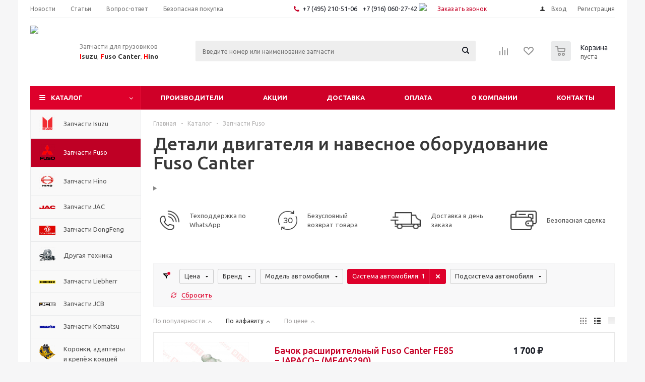

--- FILE ---
content_type: text/html; charset=UTF-8
request_url: https://rst-motors.ru/catalog/zapchasti_fuso/filter/prop_detr1-is-%D0%B4%D0%B2%D0%B8%D0%B3%D0%B0%D1%82%D0%B5%D0%BB%D1%8C%20%D0%B8%20%D0%BD%D0%B0%D0%B2%D0%B5%D1%81%D0%BD%D0%BE%D0%B5/apply/
body_size: 47706
content:
<!DOCTYPE html>
<html xmlns="http://www.w3.org/1999/xhtml" xml:lang="ru" lang="ru" >
<head><link rel="next" href="https://rst-motors.ru/catalog/zapchasti_fuso/filter/prop_detr1-is-%D0%B4%D0%B2%D0%B8%D0%B3%D0%B0%D1%82%D0%B5%D0%BB%D1%8C%20%D0%B8%20%D0%BD%D0%B0%D0%B2%D0%B5%D1%81%D0%BD%D0%BE%D0%B5/apply/?PAGEN_1=2" />
	<title>Двигатель и навесное Fuso Canter - РСТ-Моторс</title>
	<meta name="viewport" content="initial-scale=1.0, width=device-width" />
	<meta name="HandheldFriendly" content="true" />
	<meta name="yes" content="yes" />
	<meta name="apple-mobile-web-app-status-bar-style" content="black" />
	<meta name="SKYPE_TOOLBAR" content="SKYPE_TOOLBAR_PARSER_COMPATIBLE" />
	<meta http-equiv="Content-Type" content="text/html; charset=UTF-8" />
<meta name="keywords" content="блок цилиндров, гбц, поршневая, генератор, стартер, система охлаждения, турбина, система смазки" />
<meta name="description" content="Детали двигателя и навесное оборудование для грузовых автомобилей  Fuso Canter. Блок цилиндров, поршневая, ГБЦ, система охлаждения и смазки, генератор и стартер, система газораспределения, турбина." />
<link href="/bitrix/js/main/core/css/core.css?15694133603963" type="text/css" rel="stylesheet" />

<script type="text/javascript" data-skip-moving="true">(function(w, d, n) {var cl = "bx-core";var ht = d.documentElement;var htc = ht ? ht.className : undefined;if (htc === undefined || htc.indexOf(cl) !== -1){return;}var ua = n.userAgent;if (/(iPad;)|(iPhone;)/i.test(ua)){cl += " bx-ios";}else if (/Android/i.test(ua)){cl += " bx-android";}cl += (/(ipad|iphone|android|mobile|touch)/i.test(ua) ? " bx-touch" : " bx-no-touch");cl += w.devicePixelRatio && w.devicePixelRatio >= 2? " bx-retina": " bx-no-retina";var ieVersion = -1;if (/AppleWebKit/.test(ua)){cl += " bx-chrome";}else if ((ieVersion = getIeVersion()) > 0){cl += " bx-ie bx-ie" + ieVersion;if (ieVersion > 7 && ieVersion < 10 && !isDoctype()){cl += " bx-quirks";}}else if (/Opera/.test(ua)){cl += " bx-opera";}else if (/Gecko/.test(ua)){cl += " bx-firefox";}if (/Macintosh/i.test(ua)){cl += " bx-mac";}ht.className = htc ? htc + " " + cl : cl;function isDoctype(){if (d.compatMode){return d.compatMode == "CSS1Compat";}return d.documentElement && d.documentElement.clientHeight;}function getIeVersion(){if (/Opera/i.test(ua) || /Webkit/i.test(ua) || /Firefox/i.test(ua) || /Chrome/i.test(ua)){return -1;}var rv = -1;if (!!(w.MSStream) && !(w.ActiveXObject) && ("ActiveXObject" in w)){rv = 11;}else if (!!d.documentMode && d.documentMode >= 10){rv = 10;}else if (!!d.documentMode && d.documentMode >= 9){rv = 9;}else if (d.attachEvent && !/Opera/.test(ua)){rv = 8;}if (rv == -1 || rv == 8){var re;if (n.appName == "Microsoft Internet Explorer"){re = new RegExp("MSIE ([0-9]+[\.0-9]*)");if (re.exec(ua) != null){rv = parseFloat(RegExp.$1);}}else if (n.appName == "Netscape"){rv = 11;re = new RegExp("Trident/.*rv:([0-9]+[\.0-9]*)");if (re.exec(ua) != null){rv = parseFloat(RegExp.$1);}}}return rv;}})(window, document, navigator);</script>


<link href="/bitrix/cache/css/s1/aspro_optimus/kernel_main/kernel_main_v1.css?176941587725782" type="text/css"  rel="stylesheet" />
<link href="/bitrix/js/ui/fonts/opensans/ui.font.opensans.min.css?15694133571861" type="text/css"  rel="stylesheet" />
<link href="/bitrix/cache/css/s1/aspro_optimus/page_e9a9d08b4dd4938682ea41ae5db62317/page_e9a9d08b4dd4938682ea41ae5db62317_v1.css?17694035443341" type="text/css"  rel="stylesheet" />
<link href="/bitrix/cache/css/s1/aspro_optimus/template_d8fc9951a04b5fb8d6a6d94d236cd2ab/template_d8fc9951a04b5fb8d6a6d94d236cd2ab_v1.css?1769403542704710" type="text/css"  data-template-style="true" rel="stylesheet" />







<script type='text/javascript' data-skip-moving='true'>window['asproRecaptcha'] = {params: {'recaptchaColor':'light','recaptchaLogoShow':'y','recaptchaSize':'normal','recaptchaBadge':'bottomright','recaptchaLang':'ru'},key: '6LfxvoAaAAAAABbqJTcoTf4K2YSRvunkmiNhsUsR',ver: '2'};</script>
<script type='text/javascript' data-skip-moving='true'>!function(c,t,e,n,p){function a(e){var a=t.getElementById(e);if(a&&!(a.className.indexOf("g-recaptcha")<0)&&c.grecaptcha&&!a.children.length)if("3"==c[p].ver)a.innerHTML='<textarea class="g-recaptcha-response" style="display:none;resize:0;" name="g-recaptcha-response"></textarea>',grecaptcha.ready(function(){grecaptcha.execute(c[p].key,{action:"maxscore"}).then(function(e){a.innerHTML='<textarea class="g-recaptcha-response" style="display:none;resize:0;" name="g-recaptcha-response">'+e+"</textarea>"})});else{var r=grecaptcha.render(e,{sitekey:c[p].key+"",theme:c[p].params.recaptchaColor+"",size:c[p].params.recaptchaSize+"",callback:"onCaptchaVerify"+c[p].params.recaptchaSize,badge:c[p].params.recaptchaBadge});$(a).attr("data-widgetid",r)}}c.onLoadRenderRecaptcha=function(){for(var e in c[n].args)c[n].args.hasOwnProperty(e)&&a(c[n].args[e][0]);c[n]=function(e){a(e)}},c[n]=c[n]||function(){var e,a,r;c[n].args=c[n].args||[],c[n].args.push(arguments),a="recaptchaApiLoader",(e=t).getElementById(a)||((r=e.createElement("script")).id=a,r.src="//www.google.com/recaptcha/api.js?hl="+c[p].params.recaptchaLang+"&onload=onLoadRenderRecaptcha&render="+("3"==c[p].ver?c[p].key:"explicit"),e.head.appendChild(r))}}(window,document,0,"renderRecaptchaById","asproRecaptcha");</script>
<script type='text/javascript' data-skip-moving='true'>!function(){function i(a){for(var e=a;e;)if("form"===(e=e.parentNode).nodeName.toLowerCase())return e;return null}function s(a){var e=[],t=null,n=!1;void 0!==a&&(n=null!==a),t=n?a.getElementsByTagName("input"):document.getElementsByName("captcha_word");for(var r=0;r<t.length;r++)"captcha_word"===t[r].name&&e.push(t[r]);return e}function l(a){for(var e=[],t=a.getElementsByTagName("img"),n=0;n<t.length;n++)!/\/bitrix\/tools\/captcha.php\?(captcha_code|captcha_sid)=[^>]*?/i.test(t[n].src)&&"captcha"!==t[n].id||e.push(t[n]);return e}function h(a){var e="recaptcha-dynamic-"+(new Date).getTime();if(null!==document.getElementById(e)){for(var t=null;t=Math.floor(65535*Math.random()),null!==document.getElementById(e+t););e+=t}var n=document.createElement("div");n.id=e,n.className="g-recaptcha",n.attributes["data-sitekey"]=window.asproRecaptcha.key,a.parentNode&&(a.parentNode.className+=" recaptcha_text",a.parentNode.replaceChild(n,a)),renderRecaptchaById(e)}function a(){for(var a,e,t,n,r=function(){var a=s(null);if(0===a.length)return[];for(var e=[],t=0;t<a.length;t++){var n=i(a[t]);null!==n&&e.push(n)}return e}(),c=0;c<r.length;c++){var o=r[c],p=s(o);if(0!==p.length){var d=l(o);if(0!==d.length){for(a=0;a<p.length;a++)h(p[a]);for(a=0;a<d.length;a++)t=d[a],void 0,n="[data-uri]",t.attributes.src=n,t.style.display="none","src"in t&&(t.parentNode&&(t.parentNode.className+=" recaptcha_tmp_img"),t.src=n);e=o,"function"==typeof $&&$(e).find(".captcha-row label > span").length&&$(e).find(".captcha-row label > span").html(BX.message("RECAPTCHA_TEXT")+' <span class="star">*</span>')}}}}document.addEventListener?document.addEventListener("DOMNodeInserted",function(){try{return function(){if("undefined"!=typeof renderRecaptchaById)for(var a=document.getElementsByClassName("g-recaptcha"),e=0;e<a.length;e++){var t=a[e];if(0===t.innerHTML.length){var n=t.id;if("string"==typeof n&&0!==n.length){if("function"==typeof $){var r=$(t).closest(".captcha-row");r.length&&("3"==window.asproRecaptcha.ver?r.hide():(r.addClass(window.asproRecaptcha.params.recaptchaSize+" logo_captcha_"+window.asproRecaptcha.params.recaptchaLogoShow+" "+window.asproRecaptcha.params.recaptchaBadge),r.find(".captcha_image").addClass("recaptcha_tmp_img"),r.find(".captcha_input").addClass("recaptcha_text"),"invisible"!==window.asproRecaptcha.params.recaptchaSize&&(r.find("input.recaptcha").length||$('<input type="text" class="recaptcha" value="" />').appendTo(r))))}renderRecaptchaById(n)}}}}(),window.renderRecaptchaById&&window.asproRecaptcha&&window.asproRecaptcha.key?(a(),!0):(console.error("Bad captcha keys or module error"),!0)}catch(a){return console.error(a),!0}},!1):console.warn("Your browser does not support dynamic ReCaptcha replacement")}();</script>
<link rel="shortcut icon" href="/favicon.ico?1569942012" type="image/x-icon" />
<link rel="apple-touch-icon" sizes="180x180" href="/upload/aspro.optimus/807/8079ddbe2600c7ef933c37894389dca5.png" />
<meta property="ya:interaction" content="XML_FORM" />
<meta property="ya:interaction:url" content="https://rst-motors.ru/catalog/zapchasti_fuso/filter/prop_detr1-is-%D0%B4%D0%B2%D0%B8%D0%B3%D0%B0%D1%82%D0%B5%D0%BB%D1%8C%20%D0%B8%20%D0%BD%D0%B0%D0%B2%D0%B5%D1%81%D0%BD%D0%BE%D0%B5/apply/?mode=xml" />
<meta property="og:title" content="Двигатель и навесное Fuso Canter - РСТ-Моторс" />
<meta property="og:type" content="website" />
<meta property="og:image" content="https://rst-motors.ru:443/upload/aspro.optimus/67e/67eba0c42136a589326527dadee08868.png" />
<link rel="image_src" href="https://rst-motors.ru:443/upload/aspro.optimus/67e/67eba0c42136a589326527dadee08868.png"  />
<meta property="og:url" content="https://rst-motors.ru:443/catalog/zapchasti_fuso/filter/prop_detr1-is-%D0%B4%D0%B2%D0%B8%D0%B3%D0%B0%D1%82%D0%B5%D0%BB%D1%8C%20%D0%B8%20%D0%BD%D0%B0%D0%B2%D0%B5%D1%81%D0%BD%D0%BE%D0%B5/apply/" />
<meta property="og:description" content="Детали двигателя и навесное оборудование для грузовых автомобилей  Fuso Canter. Блок цилиндров, поршневая, ГБЦ, система охлаждения и смазки, генератор и стартер, система газораспределения, турбина." />



		
						
				<!--[if gte IE 9]><style type="text/css">.basket_button, .button30, .icon {filter: none;}</style><![endif]-->
	<link href='https://fonts.googleapis.com/css?family=Ubuntu:400,500,700,400italic&subset=latin,cyrillic' rel='stylesheet' type='text/css'>
</head>
	<body id="main">
		<div id="panel"></div>
																						    <div id="mobilefilter" class="visible-xs visible-sm scrollbar-filter"></div>
					<div class="wrapper catalog_page basket_normal colored banner_auto">
			<div class="header_wrap ">
									<div class="top-h-row">
						<div class="wrapper_inner">
							<div class="top_inner">
								<div class="content_menu">
										<ul class="menu topest">
					<li  >
				<a href="/company/news/"><span>Новости</span></a>
			</li>
					<li  >
				<a href="/info/articles/"><span>Статьи</span></a>
			</li>
					<li  >
				<a href="/info/faq/"><span>Вопрос-ответ</span></a>
			</li>
					<li  >
				<a href="/landings/bezopasnaya_pokupka_zapchastey_isuzu_fuso_khino_s_oplatoy_pri_poluchenii/"><span>Безопасная покупка</span></a>
			</li>
				<li class="more hidden">
			<span>...</span>
			<ul class="dropdown"></ul>
		</li>
	</ul>
								</div>
								<div class="phones">
									<div class="phone_block">
										<span class="phone_wrap">
											<span class="icons fa fa-phone"></span>
											<span class="phone_text">
												<a href="tel:8-495-210-51-06">+7 (495) 210-51-06&nbsp; </a><a href="tel:8-916-060-27-42">+7 (916) 060-27-42&nbsp;<img src="/upload/rst/wap.jpg"></a>											</span>
										</span>
										<span class="order_wrap_btn">
											<span class="callback_btn">Заказать звонок</span>
										</span>
									</div>
								</div>
								<div class="h-user-block" id="personal_block">
									<form id="auth_params" action="/ajax/show_personal_block.php">
	<input type="hidden" name="REGISTER_URL" value="/auth/registration/" />
	<input type="hidden" name="FORGOT_PASSWORD_URL" value="/auth/forgot-password/" />
	<input type="hidden" name="PROFILE_URL" value="/personal/" />
	<input type="hidden" name="SHOW_ERRORS" value="Y" />
</form>
<!--'start_frame_cache_iIjGFB'-->	<div class="module-enter no-have-user">
		<!--noindex-->
			<a class="avtorization-call icon" rel="nofollow" href="/auth/"><span>Вход</span></a>
			<a class="register" rel="nofollow" href="/auth/registration/"><span>Регистрация</span></a>
		<!--/noindex-->
	</div>
<!--'end_frame_cache_iIjGFB'-->								</div>
								<div class="clearfix"></div>
							</div>
						</div>
					</div>
								<header id="header">
					<div class="wrapper_inner">
						<div class="top_br"></div>
						<table class="middle-h-row">
							<tr>
								<td class="logo_wrapp">
									<div class="logo nofill_y">
												<a href="/"><img src="/upload/aspro.optimus/67e/67eba0c42136a589326527dadee08868.png" alt="РСТ-Моторс" title="РСТ-Моторс" /></a>
										</div>
								</td>
								<td class="text_wrapp">
									<div class="slogan">
										Запчасти для грузовиков <b><span style="color: #ff0000;">I</span>suzu</b>, <b><span style="color: #ff0000;">F</span>uso Canter</b>, <b><span style="color: #ff0000;">H</span>ino</b>									</div>
								</td>
								<td  class="center_block">
									<div class="search">
										<style>
.title-search-result {
    display: none;
    margin-top: -3px;
    padding-right: 1px;
    border-collapse: collapse;
    border: none;
    background-color: #fff;
    overflow: hidden;    
    border-bottom: 2px solid #bf0000;

    position: absolute;
    z-index: 205;
}
.oa_search_result_result_table {
    padding: 0 10px 15px 10px;
    text-align: left;
    background-color: #fff;
    border: 1px solid #F2F2F2;
}
.oa_search_result_result_table .item {
    display: block;
    /*width: 100%;
    padding: 6px 20px;*/

    padding: 4px 5px;
    font-size: 12px;
    text-overflow: ellipsis;
    white-space: nowrap;
    overflow: hidden;
    width: 101%;
}
.oa_search_result_result_table .item:hover {
    color: #fff;
    text-decoration: none;
    background-color: #f8f8fa; /*#000580;*/
}

.oa_search_result_result_table .catitem .inner {
    /*background: url(img/dashed1.png) 0px bottom repeat;*/
}
.oa_search_result_result_table .catitem .name {
    padding-right: 8px;
    display: inline-block;
    vertical-align: middle;
    color: #000;
}
.oa_search_result_result_table .item:hover .name {
    /*color: #ffffff;*/
}


.oa_search_result_result_table .catitem .picture {
    /*float: left;*/
    width: 80px;
    height: 28px;
    margin-right: 5px;
    display: inline-block;
    vertical-align: middle;

    display: none;
}
.oa_search_result_result_table .catitem .picture img{
  max-width: 90%;
    max-height: 100%;
}

.oa_search_result_result_table .catitem .name.brand {
    /*width: 100px;*/
}
.oa_search_result_result_table .catitem .name.article {
    /*width: 100px;*/
    font-weight: bold;
    color: #cf0028;
}
.oa_search_result_result_table .item:hover .name.article {
    /*color: #ffffff !important;*/
}


.search_loading {
  display: inline-block;
  width: 100%;
  height: 31px;
  background: url("/include/search/loading.gif") no-repeat;
  background-position: 10px center;
    padding: 8px 0;
}

#oa_search_result {
    width: 99%;
    display: none;
    max-height: 400px;
    overflow-y: scroll;
    margin: 1px 0 0 2px;
    z-index: 100;
}
#title-search {
    position: relative;
}

.oa_search_result_result_table .items_container .items_container_title {
    text-align: left;
    font-weight: bold;
    padding-left: 20px;
    color: #456296;
    border-bottom: 1px solid;
    padding-bottom: 9px;    
}

.oa_search_result_result_table .items_container {
    margin-bottom: 0 !important;
}


.oa_search_result_result_table .show_all_results {
    padding: 10px 0 0px 5px;
    font-weight: bold;
}
.oa_search_result_result_table .show_all_results a{}
</style>


<div id="title-search" class="stitle_form">
  <form action="/catalog/" class="search-form" method="get">
      <div class="form-control1 bg">
          <input id="title-search-input" type="text" name="q" value="" size="40" class="text small_block" maxlength="100" autocomplete="off" placeholder="Введите номер или наименование запчасти"><input name="s" type="submit" value="Поиск" class="button icon">
      </div>
  </form>
  <div class="clear"></div>
  <div id='oa_search_result' class='title-search-result'></div>
</div>






									</div>
								</td>
								<td class="basket_wrapp">
																			<div class="wrapp_all_icons">
											<div class="header-compare-block icon_block iblock" id="compare_line" >
												<!--'start_frame_cache_header-compare-block'--><!--noindex-->
		<div class="wraps_icon_block ">
		<a href="/catalog/compare.php" class="link" title="Список сравниваемых товаров"></a>
			</div>
	<div class="clearfix"></div>
<!--/noindex--><!--'end_frame_cache_header-compare-block'-->											</div>
											<div class="header-cart" id="basket_line">
													<div class="basket_fly">
		<div class="opener">
			<div title="" data-type="AnDelCanBuy" class="basket_count small clicked empty">
				<a href="/basket/"></a>
				<div class="wraps_icon_block basket">
					<div class="count empty_items">
						<span>
							<span class="items">
								<span>0</span>
							</span>
						</span>
					</div>
				</div>
			</div>
			<div title="" data-type="DelDelCanBuy" class="wish_count small clicked empty">
				<a href="/basket/"></a>
				<div class="wraps_icon_block delay">
					<div class="count empty_items">
						<span>
							<span class="items">
								<span>0</span>
							</span>
						</span>
					</div>
				</div>
			</div>
			<div title="Сравнение товаров" class="compare_count small">
				<a href="/catalog/compare.php"></a>
				<div id="compare_fly" class="wraps_icon_block compare">
					<div class="count empty_items">
						<span>
							<span class="items">
								<span>0</span>
							</span>
						</span>
					</div>
				</div>
			</div>
			<div title="Вход\регистрация" class="user_block small">
				<a href="/auth/"></a>
				<div class="wraps_icon_block no_img user_reg"></div>
			</div>
		</div>
		<div class="basket_sort">
			<span class="basket_title">Корзина заказа</span>
		</div>
	</div>
	<!--'start_frame_cache_header-cart'-->																			<!--'end_frame_cache_header-cart'-->											</div>
										</div>
																		<div class="clearfix"></div>
								</td>
							</tr>
						</table>
					</div>
					<div class="catalog_menu menu_colored">
						<div class="wrapper_inner">
							<div class="wrapper_middle_menu wrap_menu">
								<ul class="menu adaptive">
									<li class="menu_opener"><div class="text">
										Меню								</div></li>
								</ul>
								<div class="catalog_menu_ext">
												<ul class="menu top menu_top_block catalogfirst">
					<li class="catalog icons_fa has-child current">
				<a class="parent" href="/catalog/" >Каталог</a>
									<ul class="dropdown">
													<li class="full   m_line v_hover">
								<a class="icons_fa " href="/catalog/zapchasti_isuzu/">Запчасти Isuzu<div class="toggle_block"></div></a>
															</li>
													<li class="full   current opened  m_line v_hover">
								<a class="icons_fa " href="/catalog/zapchasti_fuso/">Запчасти Fuso<div class="toggle_block"></div></a>
															</li>
													<li class="full   m_line v_hover">
								<a class="icons_fa " href="/catalog/zapchasti_hino/">Запчасти Hino<div class="toggle_block"></div></a>
															</li>
													<li class="full   m_line v_hover">
								<a class="icons_fa " href="/catalog/zapchasti_jac/">Запчасти JAC<div class="toggle_block"></div></a>
															</li>
													<li class="full   m_line v_hover">
								<a class="icons_fa " href="/catalog/zapchasti_dongfeng/">Запчасти DongFeng<div class="toggle_block"></div></a>
															</li>
													<li class="full   m_line v_hover">
								<a class="icons_fa " href="/catalog/optovikam/">Другая техника<div class="toggle_block"></div></a>
															</li>
													<li class="full   m_line v_hover">
								<a class="icons_fa " href="/catalog/zapchasti_liebherr/">Запчасти Liebherr<div class="toggle_block"></div></a>
															</li>
													<li class="full   m_line v_hover">
								<a class="icons_fa " href="/catalog/zapchasti_jcb/">Запчасти JCB<div class="toggle_block"></div></a>
															</li>
													<li class="full   m_line v_hover">
								<a class="icons_fa " href="/catalog/zapchasti_komatsu/">Запчасти Komatsu<div class="toggle_block"></div></a>
															</li>
													<li class="full   m_line v_hover">
								<a class="icons_fa " href="/catalog/koronki_adaptery_i_krepyezh/">Коронки, адаптеры и крепёж ковшей<div class="toggle_block"></div></a>
															</li>
													<li class="full   m_line v_hover">
								<a class="icons_fa " href="/catalog/soputstvuyushchie_tovary/">Сопутствующие товары<div class="toggle_block"></div></a>
															</li>
													<li class="full   m_line v_hover">
								<a class="icons_fa " href="/catalog/avtomasla_i_zhidkosti/">Автомасла и жидкости<div class="toggle_block"></div></a>
															</li>
											</ul>
							</li>
			</ul>
								</div>
								<div class="inc_menu">
											<ul class="menu top menu_top_block catalogfirst visible_on_ready">
					<li class="  ">
				<a class="" href="/info/brands/" >Производители</a>
							</li>
					<li class="  ">
				<a class="" href="/sale/" >Акции</a>
							</li>
					<li class="  ">
				<a class="" href="/help/delivery/" >Доставка</a>
							</li>
					<li class="  ">
				<a class="" href="/help/payment/" >Оплата</a>
							</li>
					<li class="  has-child">
				<a class="icons_fa parent" href="/company/" >О компании</a>
									<ul class="dropdown">
													<li class=" ">
								<a class="" href="/company/news/">Новости</a>
															</li>
													<li class=" ">
								<a class="" href="/company/staff/">Сотрудники</a>
															</li>
													<li class=" ">
								<a class="" href="/company/jobs/">Вакансии</a>
															</li>
											</ul>
							</li>
					<li class="  ">
				<a class="" href="/contacts/" >Контакты</a>
							</li>
				<li class="more">
			<a href="javascript:;" rel="nofollow"></a>
			<ul class="dropdown"></ul>
		</li>
	</ul>
	<div class="mobile_menu_wrapper">
		<ul class="mobile_menu">
							<li class="icons_fa  ">
					<a class="dark_link " href="/info/brands/" >Производители</a>
									</li>
							<li class="icons_fa  ">
					<a class="dark_link " href="/sale/" >Акции</a>
									</li>
							<li class="icons_fa  ">
					<a class="dark_link " href="/help/delivery/" >Доставка</a>
									</li>
							<li class="icons_fa  ">
					<a class="dark_link " href="/help/payment/" >Оплата</a>
									</li>
							<li class="icons_fa has-child ">
					<a class="dark_link parent" href="/company/" >О компании</a>
											<div class="toggle_mobile_menu"></div>
						<ul class="dropdown">
															<li class="full ">
									<a class="icons_fa " href="/company/news/">Новости</a>
								</li>
															<li class="full ">
									<a class="icons_fa " href="/company/staff/">Сотрудники</a>
								</li>
															<li class="full ">
									<a class="icons_fa " href="/company/jobs/">Вакансии</a>
								</li>
													</ul>
									</li>
							<li class="icons_fa  ">
					<a class="dark_link " href="/contacts/" >Контакты</a>
									</li>
						<li class="search">
				<div class="search-input-div">
					<input class="search-input" type="text" autocomplete="off" maxlength="50" size="40" placeholder="Поиск" value="" name="q">
				</div>
				<div class="search-button-div">
					<button class="button btn-search btn-default" value="Найти" name="s" type="submit">Найти</button>
				</div>
			</li>
		</ul>
	</div>
								</div>
							</div>
						</div>
					</div>
				</header>
			</div>
			<div class="wraps" id="content">
				<div class="wrapper_inner  ">
																	<div class="left_block">
							

						<div class="menu_top_block catalog_block">
		<ul class="menu dropdown">
							<li class="full   m_line v_hover">
					<a class="icons_fa " href="/catalog/zapchasti_isuzu/" >												<span class="image"><img src="/upload/resize_cache/iblock/07d/50_50_1/07dc236b3a5b29eb66d107cfbc95b40d.png" alt="Запчасти Isuzu" /></span>
												<span class="name">Запчасти Isuzu</span>
						<div class="toggle_block"></div>
						<div class="clearfix"></div>
					</a>
									</li>
							<li class="full  current opened m_line v_hover">
					<a class="icons_fa " href="/catalog/zapchasti_fuso/" >												<span class="image"><img src="/upload/resize_cache/iblock/c2c/50_50_1/c2c7aa16beb7d0d7beca9b0a7eaff1c1.png" alt="Запчасти Fuso" /></span>
												<span class="name">Запчасти Fuso</span>
						<div class="toggle_block"></div>
						<div class="clearfix"></div>
					</a>
									</li>
							<li class="full   m_line v_hover">
					<a class="icons_fa " href="/catalog/zapchasti_hino/" >												<span class="image"><img src="/upload/resize_cache/iblock/3d8/50_50_1/3d8108192e9b51e053f8198148f0c622.png" alt="Запчасти Hino" /></span>
												<span class="name">Запчасти Hino</span>
						<div class="toggle_block"></div>
						<div class="clearfix"></div>
					</a>
									</li>
							<li class="full   m_line v_hover">
					<a class="icons_fa " href="/catalog/zapchasti_jac/" >												<span class="image"><img src="/upload/resize_cache/iblock/a72/50_50_1/a729becb6edb6139988f89a0a02b90ab.png" alt="Запчасти JAC" /></span>
												<span class="name">Запчасти JAC</span>
						<div class="toggle_block"></div>
						<div class="clearfix"></div>
					</a>
									</li>
							<li class="full   m_line v_hover">
					<a class="icons_fa " href="/catalog/zapchasti_dongfeng/" >												<span class="image"><img src="/upload/resize_cache/iblock/f90/50_50_1/f90afbf38190e91e76b9511313506a0e.png" alt="Запчасти DongFeng" /></span>
												<span class="name">Запчасти DongFeng</span>
						<div class="toggle_block"></div>
						<div class="clearfix"></div>
					</a>
									</li>
							<li class="full   m_line v_hover">
					<a class="icons_fa " href="/catalog/optovikam/" >												<span class="image"><img src="/upload/resize_cache/iblock/cfb/50_50_1/cfbe6b401786b789a218cc2cb467569b.png" alt="Другая техника" /></span>
												<span class="name">Другая техника</span>
						<div class="toggle_block"></div>
						<div class="clearfix"></div>
					</a>
									</li>
							<li class="full   m_line v_hover">
					<a class="icons_fa " href="/catalog/zapchasti_liebherr/" >												<span class="image"><img src="/upload/resize_cache/iblock/483/50_50_1/483af25101bbd6e5cad274d0ba1a7673.jpg" alt="Запчасти Liebherr" /></span>
												<span class="name">Запчасти Liebherr</span>
						<div class="toggle_block"></div>
						<div class="clearfix"></div>
					</a>
									</li>
							<li class="full   m_line v_hover">
					<a class="icons_fa " href="/catalog/zapchasti_jcb/" >												<span class="image"><img src="/upload/resize_cache/iblock/c95/50_50_1/c9516ee3695b9de2a72576025e1aad8d.jpg" alt="Запчасти JCB" /></span>
												<span class="name">Запчасти JCB</span>
						<div class="toggle_block"></div>
						<div class="clearfix"></div>
					</a>
									</li>
							<li class="full   m_line v_hover">
					<a class="icons_fa " href="/catalog/zapchasti_komatsu/" >												<span class="image"><img src="/upload/resize_cache/iblock/a6e/50_50_1/a6e9b3ecf9b12ab5968cfdfe5d95fc21.png" alt="Запчасти Komatsu" /></span>
												<span class="name">Запчасти Komatsu</span>
						<div class="toggle_block"></div>
						<div class="clearfix"></div>
					</a>
									</li>
							<li class="full   m_line v_hover">
					<a class="icons_fa " href="/catalog/koronki_adaptery_i_krepyezh/" >												<span class="image"><img src="/upload/resize_cache/iblock/0b8/50_50_1/0b876f277045d20f5f3be733371630c3.png" alt="Коронки, адаптеры и крепёж ковшей" /></span>
												<span class="name">Коронки, адаптеры и крепёж ковшей</span>
						<div class="toggle_block"></div>
						<div class="clearfix"></div>
					</a>
									</li>
							<li class="full   m_line v_hover">
					<a class="icons_fa " href="/catalog/soputstvuyushchie_tovary/" >												<span class="image"><img src="/upload/resize_cache/iblock/dad/50_50_1/dad60b92277edf28814f07bdfb34b7fe.png" alt="Сопутствующие товары" /></span>
												<span class="name">Сопутствующие товары</span>
						<div class="toggle_block"></div>
						<div class="clearfix"></div>
					</a>
									</li>
							<li class="full   m_line v_hover">
					<a class="icons_fa " href="/catalog/avtomasla_i_zhidkosti/" >												<span class="image"><img src="/upload/resize_cache/iblock/d00/50_50_1/d003b96a5281f79f85c117101f65b729.png" alt="Автомасла и жидкости" /></span>
												<span class="name">Автомасла и жидкости</span>
						<div class="toggle_block"></div>
						<div class="clearfix"></div>
					</a>
									</li>
					</ul>
	</div>
		


							
							
	<div class="banners_column">
		<div class="small_banners_block">
																<div class="advt_banner" id="bx_3935407973_750167">
													<a href="/zapros-menedzheru/zapros.php" >
													<img src="/upload/iblock/aac/aacaba26765f6d612ef30366f7c3d199.png" alt="Запрос по VIN" title="Запрос по VIN" />
													</a>
											</div>
									</div>
	</div>
							<div class="subscribe_wrap">
	 </div>								<div class="news_blocks front">
		<div class="top_block">
						<div class="title_block">Новости</div>
			<a href="/company/news/">Все новости</a>
			<div class="clearfix"></div>
		</div>
		<div class="info_block">
			<div class="news_items">
									<div id="bx_3218110189_797436" class="item box-sizing dl">
												<div class="info">
															<div class="date">29 Декабря 2025</div>
														<a class="name dark_link" href="/company/news/grafik_raboty_na_novogodnie_prazdniki_2026_god/">График работы на Новогодние Праздники 2026 год</a>
						</div>
						<div class="clearfix"></div>
					</div>
									<div id="bx_3218110189_797425" class="item box-sizing dl">
												<div class="info">
															<div class="date">26 Декабря 2025</div>
														<a class="name dark_link" href="/company/news/v_prodazhu_postupili_zapasnye_chasti_isuzu_ec5_i_ec7_je493zlq6k/">В продажу поступили запасные части исузу EC5 и EC7 JE493ZLQ6K</a>
						</div>
						<div class="clearfix"></div>
					</div>
									<div id="bx_3218110189_797318" class="item box-sizing dl">
												<div class="info">
															<div class="date">25 Ноября 2025</div>
														<a class="name dark_link" href="/company/news/novoe_postuplenie_konteyner_zapchastey_kitatomo_noyabr_2025/">Новое поступление - контейнер запчастей Kitatomo - ноябрь 2025</a>
						</div>
						<div class="clearfix"></div>
					</div>
									<div id="bx_3218110189_797317" class="item box-sizing dl">
												<div class="info">
															<div class="date">25 Ноября 2025</div>
														<a class="name dark_link" href="/company/news/novoe_postuplenie_filtry_kitatomo_noyabr_2025/">Новое поступление - фильтры Kitatomo - ноябрь 2025</a>
						</div>
						<div class="clearfix"></div>
					</div>
									<div id="bx_3218110189_797013" class="item box-sizing dl">
												<div class="info">
															<div class="date">19 Августа 2025</div>
														<a class="name dark_link" href="/company/news/novoe_pochtuplenie_tormoznykh_barabanov_diskov_makhovikov_kitatomo/">Новое поcтупление тормозных барабанов, дисков, маховиков Kitatomo</a>
						</div>
						<div class="clearfix"></div>
					</div>
									<div id="bx_3218110189_796841" class="item box-sizing dl">
												<div class="info">
															<div class="date">24 Июля 2025</div>
														<a class="name dark_link" href="/company/news/originalnye_zapchasti_fuso_po_aktsionnym_tsenam/">Оригинальные запчасти Fuso по акционным ценам</a>
						</div>
						<div class="clearfix"></div>
					</div>
							</div>
		</div>
	</div>
							

	<div class="news_blocks front">
		<div class="top_block">
						<div class="title_block">Статьи</div>
			<a href="/info/articles/">Все статьи</a>
			<div class="clearfix"></div>
		</div>
		<div class="info_block">
			<div class="news_items">
									<div id="bx_651765591_796787" class="item box-sizing dl">
													<div class="image">
								<a href="/info/articles/smogut_li_kitayskie_gruzoviki_zamenit_yaponskie_vzglyad_vladeltsa_avtoparka/">
																		<img class="img-responsive" src="/upload/resize_cache/iblock/a28/60_60_2/a289ae04258607144d3ae2c42d5ef705.png" alt="Смогут ли китайские грузовики заменить японские? Взгляд владельца автопарка" title="Смогут ли китайские грузовики заменить японские? Взгляд владельца автопарка">
								</a>
							</div>
												<div class="info">
														<a class="name dark_link" href="/info/articles/smogut_li_kitayskie_gruzoviki_zamenit_yaponskie_vzglyad_vladeltsa_avtoparka/">Смогут ли китайские грузовики заменить японские? Взгляд владельца автопарка</a>
						</div>
						<div class="clearfix"></div>
					</div>
									<div id="bx_651765591_796783" class="item box-sizing dl">
													<div class="image">
								<a href="/info/articles/sravnenie_yaponskikh_gruzovikov_sredney_tonnazhnosti_isuzu_n_serii_fuso_canter_hino_300/">
																		<img class="img-responsive" src="/upload/resize_cache/iblock/0ab/60_60_2/0abd7fd424054533fc2061eef1673e71.jpg" alt="Сравнение японских грузовиков средней тоннажности: Isuzu N-серии, Fuso Canter, Hino 300" title="Сравнение японских грузовиков средней тоннажности: Isuzu N-серии, Fuso Canter, Hino 300">
								</a>
							</div>
												<div class="info">
														<a class="name dark_link" href="/info/articles/sravnenie_yaponskikh_gruzovikov_sredney_tonnazhnosti_isuzu_n_serii_fuso_canter_hino_300/">Сравнение японских грузовиков средней тоннажности: Isuzu N-серии, Fuso Canter, Hino 300</a>
						</div>
						<div class="clearfix"></div>
					</div>
									<div id="bx_651765591_796782" class="item box-sizing dl">
													<div class="image">
								<a href="/info/articles/pochemu_vse_bolshe_lyudey_pokupayut_zapchasti_v_internete/">
																		<img class="img-responsive" src="/upload/resize_cache/iblock/dfd/60_60_2/dfd244fcfd1179d4945322608106bc08.jpg" alt="Почему все больше людей покупают запчасти в интернете?" title="Почему все больше людей покупают запчасти в интернете?">
								</a>
							</div>
												<div class="info">
														<a class="name dark_link" href="/info/articles/pochemu_vse_bolshe_lyudey_pokupayut_zapchasti_v_internete/">Почему все больше людей покупают запчасти в интернете?</a>
						</div>
						<div class="clearfix"></div>
					</div>
									<div id="bx_651765591_796778" class="item box-sizing dl">
													<div class="image">
								<a href="/info/articles/tsena_zapchastey_daleko_ne_glavnoe_vazhnee_kachestvennoe_obsluzhivanie_i_uverennost_v_rezultate/">
																		<img class="img-responsive" src="/upload/resize_cache/iblock/b6f/60_60_2/b6f76b552bd21032a96ca7d55a216b5c.jpg" alt="Цена запчастей — далеко не главное! Важнее качественное обслуживание и уверенность в результате" title="Цена запчастей — далеко не главное! Важнее качественное обслуживание и уверенность в результате">
								</a>
							</div>
												<div class="info">
														<a class="name dark_link" href="/info/articles/tsena_zapchastey_daleko_ne_glavnoe_vazhnee_kachestvennoe_obsluzhivanie_i_uverennost_v_rezultate/">Цена запчастей — далеко не главное! Важнее качественное обслуживание и уверенность в результате</a>
						</div>
						<div class="clearfix"></div>
					</div>
									<div id="bx_651765591_796775" class="item box-sizing dl">
													<div class="image">
								<a href="/info/articles/realnye_otzyvy_vladeltsev_avtomobiley_mitsubishi_fuso_canter_tf/">
																		<img class="img-responsive" src="/upload/resize_cache/iblock/d93/60_60_2/d936afce691958ec5f58b3fdc04998c4.png" alt="Реальные отзывы владельцев автомобилей Mitsubishi Fuso Canter TF" title="Реальные отзывы владельцев автомобилей Mitsubishi Fuso Canter TF">
								</a>
							</div>
												<div class="info">
														<a class="name dark_link" href="/info/articles/realnye_otzyvy_vladeltsev_avtomobiley_mitsubishi_fuso_canter_tf/">Реальные отзывы владельцев автомобилей Mitsubishi Fuso Canter TF</a>
						</div>
						<div class="clearfix"></div>
					</div>
									<div id="bx_651765591_796145" class="item box-sizing dl">
													<div class="image">
								<a href="/info/articles/skolko_masla_zalivaetsya_v_stupitsy_jcb_3skh_i_4cx_5_e_pokolenie/">
																		<img class="img-responsive" src="/upload/resize_cache/iblock/c4c/60_60_2/c4c88ec967ae58cb5e0a1ac48a7342bc.jpg" alt="Сколько масла заливается в ступицы JCB 3СХ и 4CX (5-е поколение)" title="Сколько масла заливается в ступицы JCB 3СХ и 4CX (5-е поколение)">
								</a>
							</div>
												<div class="info">
														<a class="name dark_link" href="/info/articles/skolko_masla_zalivaetsya_v_stupitsy_jcb_3skh_i_4cx_5_e_pokolenie/">Сколько масла заливается в ступицы JCB 3СХ и 4CX (5-е поколение)</a>
						</div>
						<div class="clearfix"></div>
					</div>
							</div>
		</div>
	</div>
						</div>
						<div class="right_block">
											<div class="middle">
															<div class="container">
									<div class="breadcrumbs" id="navigation" itemscope="" itemtype="http://schema.org/BreadcrumbList"><div class="bx-breadcrumb-item" id="bx_breadcrumb_0" itemprop="itemListElement" itemscope itemtype="http://schema.org/ListItem"><a href="/" title="Главная" itemprop="item"><span itemprop="name">Главная</span><meta itemprop="position" content="1"></a></div><span class="separator">-</span><div class="bx-breadcrumb-item" id="bx_breadcrumb_1" itemprop="itemListElement" itemscope itemtype="http://schema.org/ListItem"><a href="/catalog/" title="Каталог" itemprop="item"><span itemprop="name">Каталог</span><meta itemprop="position" content="2"></a></div><span class="separator">-</span><div class="bx-breadcrumb-item drop" id="bx_breadcrumb_2" itemprop="itemListElement" itemscope itemtype="http://schema.org/ListItem"><span class="number" itemprop="item"><span itemprop="name">Запчасти Fuso</span><b class="space"></b><span class="separator cat_last"></span><meta itemprop="position" content="3"></span><div class="dropdown_wrapp"><div class="dropdown"><a href="/catalog/zapchasti_isuzu/">Запчасти Isuzu</a><a href="/catalog/zapchasti_hino/">Запчасти Hino</a><a href="/catalog/zapchasti_jac/">Запчасти JAC</a><a href="/catalog/zapchasti_dongfeng/">Запчасти DongFeng</a><a href="/catalog/optovikam/">Другая техника</a><a href="/catalog/zapchasti_liebherr/">Запчасти Liebherr</a><a href="/catalog/zapchasti_jcb/">Запчасти JCB</a><a href="/catalog/zapchasti_komatsu/">Запчасти Komatsu</a><a href="/catalog/koronki_adaptery_i_krepyezh/">Коронки, адаптеры и крепёж ковшей</a><a href="/catalog/soputstvuyushchie_tovary/">Сопутствующие товары</a><a href="/catalog/avtomasla_i_zhidkosti/">Автомасла и жидкости</a></div></div></div></div>																											<!--title_content-->
									<h1 id="pagetitle">Детали двигателя и навесное оборудование Fuso Canter</h1>
									<!--end-title_content-->
																			

	<div class="right_block_all_wrapper" id="right_block_ajax_wrapper">
	<div class="seo_block">
							<details><div>
</div>
<div style="text-align: justify;">
	 Элементы двигателя и навесное оборудование для грузовых автомобилей Фусо Кантер:
</div>
<p style="text-align: justify;">
</p>
<div style="text-align: justify;">
	 FE85 (4M50), TF (4P10).
</div>
<p style="text-align: justify;">
</p>
<div style="text-align: justify;">
	 Блок цилиндров, поршневая, ГБЦ, система охлаждения и смазки, генератор и стартер, система газораспределения, турбина, ремкомплекты, прокладки и многое другое. Для удобства подбора выберете в фильтре модель вашего автомобиля.
</div>
<div>
</div></details>												<div class="tizers_block">
			<div id="bx_1373509569_782205" class="item">
										<div class="img"><img src="/upload/iblock/f51/f51713a909601b5da849f6984b7d4b66.png" alt="Техподдержка по WhatsApp" title="Техподдержка по WhatsApp"/></div>
						<div class="title">
				Техподдержка по WhatsApp			</div>
					</div>
			<div id="bx_1373509569_782204" class="item">
										<div class="img"><img src="/upload/iblock/3f0/3f0c02374ce75b7ca72324d711f88405.png" alt="Безусловный возврат товара" title="Безусловный возврат товара"/></div>
						<div class="title">
				Безусловный возврат товара			</div>
					</div>
			<div id="bx_1373509569_782203" class="item">
										<div class="img"><img src="/upload/iblock/845/8453d03e719735262b815903a9b1e750.png" alt="Доставка в день заказа" title="Доставка в день заказа"/></div>
						<div class="title">
				Доставка в день заказа			</div>
					</div>
			<div id="bx_1373509569_782202" class="item">
										<div class="img"><img src="/upload/iblock/985/985ecaafdd920448c40c17f51a0c5cbe.png" alt="Безопасная сделка" title="Безопасная сделка"/></div>
						<div class="title">
				Безопасная сделка			</div>
					</div>
	</div>			</div>



			<div class="js-wrapper-block">
				<div class="right_block1 clearfix catalog compact" id="right_block_ajax">
							<div class="filter-compact-block">
											<div class="bx_filter bx_filter_vertical compact swipeignore">
		<div class="bx_filter_section clearfix">
			<form name="_form" action="/catalog/zapchasti_fuso/filter/prop_detr1-is-%D0%B4%D0%B2%D0%B8%D0%B3%D0%B0%D1%82%D0%B5%D0%BB%D1%8C%20%D0%B8%20%D0%BD%D0%B0%D0%B2%D0%B5%D1%81%D0%BD%D0%BE%D0%B5/apply/" method="get" class="smartfilter">
				<div class="bx_filter_parameters_box title">
					<div class="bx_filter_parameters_box_title filter_title active-filter">
						<i class="svg  svg-inline-icon" aria-hidden="true" ><svg xmlns="http://www.w3.org/2000/svg" width="12" height="10" viewBox="0 0 12 10"><path  data-name="Rectangle 636 copy 5" class="cls-1" d="M574.593,665.783L570,670.4V674l-2-1v-2.6l-4.6-4.614a0.94,0.94,0,0,1-.2-1.354,0.939,0.939,0,0,1,.105-0.16,0.969,0.969,0,0,1,.82-0.269h9.747a0.968,0.968,0,0,1,.82.269,0.94,0.94,0,0,1,.087.132A0.945,0.945,0,0,1,574.593,665.783Zm-8.164.216L569,668.581,571.571,666h-5.142Z" transform="translate(-563 -664)"/></svg></i>						<span class="font_upper_md font-bold">Фильтр:</span>
					</div>
				</div>

				<div class="bx_filter_parameters">
					<input type="hidden" name="del_url" id="del_url" value="/catalog/zapchasti_fuso/" />
												<div class="bx_filter_parameters_box bx_sort_filter active" data-expanded="Y" data-prop_code="aspro_filter_sort" data-property_id="ASPRO_FILTER_SORT">
								<span data-f="Показать" data-fi="товар" data-fr="товара" data-frm="товаров" class="bx_filter_container_modef"></span>
								<div class="bx_filter_parameters_box_title"><div>Сортировка</div>
								<i class="svg  svg-inline-down colored_theme_hover_bg-el" aria-hidden="true" ><svg xmlns="http://www.w3.org/2000/svg" width="5" height="3" viewBox="0 0 5 3"><path class="cls-1" d="M250,80h5l-2.5,3Z" transform="translate(-250 -80)"/></svg></i>							</div>
								<div class="bx_filter_block limited_block" >
									<div class="bx_filter_parameters_box_container ">
									<div class="bx_filter_select_container">
										<div class="bx_filter_select_block" onclick="smartFilter.showDropDownPopup(this, 'ASPRO_FILTER_SORT')">
											<div class="bx_filter_select_text" data-role="currentOption">
												По алфавиту (возрастание)											</div>
											<div class="bx_filter_select_arrow"></div>
											<div class="bx_filter_select_popup" data-role="dropdownContent" style="display: none;">
												<ul>
																																						<li><span class="sort_btn js-load-link  desc SHOWS" data-url="/catalog/zapchasti_fuso/filter/prop_detr1-is-двигатель и навесное/apply/?sort=SHOWS&order=desc" onclick="AjaxClickLink(this)">По популярности (убывание)</span></li>
																																						<li><span class="sort_btn js-load-link  asc SHOWS" data-url="/catalog/zapchasti_fuso/filter/prop_detr1-is-двигатель и навесное/apply/?sort=SHOWS&order=asc" onclick="AjaxClickLink(this)">По популярности (возрастание)</span></li>
																																						<li><span class="sort_btn js-load-link  desc NAME" data-url="/catalog/zapchasti_fuso/filter/prop_detr1-is-двигатель и навесное/apply/?sort=NAME&order=desc" onclick="AjaxClickLink(this)">По алфавиту (убывание)</span></li>
																																						<li><span class="sort_btn js-load-link current asc NAME" data-url="/catalog/zapchasti_fuso/filter/prop_detr1-is-двигатель и навесное/apply/?sort=NAME&order=asc" onclick="AjaxClickLink(this)">По алфавиту (возрастание)</span></li>
																																						<li><span class="sort_btn js-load-link  desc PRICE" data-url="/catalog/zapchasti_fuso/filter/prop_detr1-is-двигатель и навесное/apply/?sort=PRICE&order=desc" onclick="AjaxClickLink(this)">По цене (убывание)</span></li>
																																						<li><span class="sort_btn js-load-link  asc PRICE" data-url="/catalog/zapchasti_fuso/filter/prop_detr1-is-двигатель и навесное/apply/?sort=PRICE&order=asc" onclick="AjaxClickLink(this)">По цене (возрастание)</span></li>
																								</ul>
											</div>
										</div>
									</div>
									    </div>
									<div class="clb"></div>
								</div>
							</div>					<div class="bx_filter_parameters_box prices">
						<span data-f="Показать" data-fi="товар" data-fr="товара" data-frm="товаров" class="bx_filter_container_modef"></span>
						<div class="bx_filter_parameters_box_title title rounded3 box-shadow-sm" >
							<div>Цена</div>
							<span class="delete_filter colored_theme_bg_hovered_hover">
								<svg xmlns="http://www.w3.org/2000/svg" width="8.031" height="8" viewBox="0 0 8.031 8"><path  data-name="Rounded Rectangle 893 copy" class="cls-1" d="M756.41,668.967l2.313,2.315a1,1,0,0,1-1.415,1.409L755,670.379l-2.309,2.312a1,1,0,0,1-1.414-1.409l2.312-2.315-2.281-2.284a1,1,0,1,1,1.414-1.409L755,667.555l2.277-2.281a1,1,0,1,1,1.414,1.409Z" transform="translate(-751 -665)"/></svg>							</span>
							<i class="svg  svg-inline-down colored_theme_hover_bg-el" aria-hidden="true" ><svg xmlns="http://www.w3.org/2000/svg" width="5" height="3" viewBox="0 0 5 3"><path class="cls-1" d="M250,80h5l-2.5,3Z" transform="translate(-250 -80)"/></svg></i>						</div>
						<div class="bx_filter_block">
																	<div class="price_block swipeignore">
																						<div class="bx_filter_parameters_box_title rounded3 prices single">Цена</div>
											<div class="bx_filter_parameters_box_container numbers">
												<div class="wrapp_all_inputs wrap_md">
																										<div class="wrapp_change_inputs iblock">
														<div class="bx_filter_parameters_box_container_block">
															<div class="bx_filter_input_container form-control bg">
																<input
																	class="min-price"
																	type="text"
																	name="OPTIMUS_SMART_FILTER_P1_MIN"
																	id="OPTIMUS_SMART_FILTER_P1_MIN"
																	value=""
																	size="5"
																	placeholder="50"
																	onkeyup="smartFilter.keyup(this)"
																/>
															</div>
														</div>
														<div class="bx_filter_parameters_box_container_block">
															<div class="bx_filter_input_container form-control bg">
																<input
																	class="max-price"
																	type="text"
																	name="OPTIMUS_SMART_FILTER_P1_MAX"
																	id="OPTIMUS_SMART_FILTER_P1_MAX"
																	value=""
																	size="5"
																	placeholder="910 000"
																	onkeyup="smartFilter.keyup(this)"
																/>
															</div>
														</div>
														<span class="divider"></span>
														<div style="clear: both;"></div>
													</div>
													<div class="wrapp_slider iblock">
														<div class="bx_ui_slider_track" id="drag_track_c4ca4238a0b923820dcc509a6f75849b">
															<div class="bx_ui_slider_part first p1"><span>50</span></div>
															<div class="bx_ui_slider_part p2"><span>227 538</span></div>
															<div class="bx_ui_slider_part p3"><span>455 025</span></div>
															<div class="bx_ui_slider_part p4"><span>682 513</span></div>
															<div class="bx_ui_slider_part last p5"><span>910 000</span></div>

															<div class="bx_ui_slider_pricebar_VD" style="left: 0;right: 0;" id="colorUnavailableActive_c4ca4238a0b923820dcc509a6f75849b"></div>
															<div class="bx_ui_slider_pricebar_VN" style="left: 0;right: 0;" id="colorAvailableInactive_c4ca4238a0b923820dcc509a6f75849b"></div>
															<div class="bx_ui_slider_pricebar_V"  style="left: 0;right: 0;" id="colorAvailableActive_c4ca4238a0b923820dcc509a6f75849b"></div>
															<div class="bx_ui_slider_range" id="drag_tracker_c4ca4238a0b923820dcc509a6f75849b"  style="left: 0%; right: 0%;">
																<a class="bx_ui_slider_handle left"  style="left:0;" href="javascript:void(0)" id="left_slider_c4ca4238a0b923820dcc509a6f75849b"></a>
																<a class="bx_ui_slider_handle right" style="right:0;" href="javascript:void(0)" id="right_slider_c4ca4238a0b923820dcc509a6f75849b"></a>
															</div>
														</div>
														<div style="opacity: 0;height: 1px;"></div>
													</div>
												</div>
											</div>
										</div>
																																	<div class="bx_filter_button_box active clearfix">
																<span data-f="Показать" data-fi="товар" data-fr="товара" data-frm="товаров" class="bx_filter_container_modef"></span>
							</div>
						</div>
					</div>

											<div class="bx_filter_parameters_box prop_type_E" data-prop_code="brand" data-property_id="405">
							<span data-f="Показать" data-fi="товар" data-fr="товара" data-frm="товаров" class="bx_filter_container_modef"></span>
															<div class="bx_filter_parameters_box_title title rounded3 box-shadow-sm" >
									<div class="text">
										<span>Бренд</span>
										<span class="count_selected"></span>
									</div>
									<span class="delete_filter colored_theme_bg_hovered_hover" title="Очистить">
										<svg xmlns="http://www.w3.org/2000/svg" width="8.031" height="8" viewBox="0 0 8.031 8"><path  data-name="Rounded Rectangle 893 copy" class="cls-1" d="M756.41,668.967l2.313,2.315a1,1,0,0,1-1.415,1.409L755,670.379l-2.309,2.312a1,1,0,0,1-1.414-1.409l2.312-2.315-2.281-2.284a1,1,0,1,1,1.414-1.409L755,667.555l2.277-2.281a1,1,0,1,1,1.414,1.409Z" transform="translate(-751 -665)"/></svg>									</span>
									<i class="svg  svg-inline-down colored_theme_hover_bg-el" aria-hidden="true" ><svg xmlns="http://www.w3.org/2000/svg" width="5" height="3" viewBox="0 0 5 3"><path class="cls-1" d="M250,80h5l-2.5,3Z" transform="translate(-250 -80)"/></svg></i>								</div>
																					<div class="bx_filter_block " >
								<div class="bx_filter_parameters_box_container  scrollbar">
																		<div class="bx_filter_select_container">
											<div class="bx_filter_select_block" onclick="smartFilter.showDropDownPopup(this, '405')">
												<div class="bx_filter_select_text" data-role="currentOption">
													Все												</div>
												<div class="bx_filter_select_arrow"></div>
												<input
													style="display: none"
													type="radio"
													name="OPTIMUS_SMART_FILTER_405"
													id="all_OPTIMUS_SMART_FILTER_405_2656222007"
													value=""
												/>
																									<input
														style="display: none"
														type="radio"
														name="OPTIMUS_SMART_FILTER_405"
														id="OPTIMUS_SMART_FILTER_405_2656222007"
														value="2656222007"
																																									/>
																									<input
														style="display: none"
														type="radio"
														name="OPTIMUS_SMART_FILTER_405"
														id="OPTIMUS_SMART_FILTER_405_3914697633"
														value="3914697633"
																																									/>
																									<input
														style="display: none"
														type="radio"
														name="OPTIMUS_SMART_FILTER_405"
														id="OPTIMUS_SMART_FILTER_405_3996667832"
														value="3996667832"
																																									/>
																									<input
														style="display: none"
														type="radio"
														name="OPTIMUS_SMART_FILTER_405"
														id="OPTIMUS_SMART_FILTER_405_2571075374"
														value="2571075374"
														disabled class="disabled"																											/>
																									<input
														style="display: none"
														type="radio"
														name="OPTIMUS_SMART_FILTER_405"
														id="OPTIMUS_SMART_FILTER_405_1999707650"
														value="1999707650"
														disabled class="disabled"																											/>
																									<input
														style="display: none"
														type="radio"
														name="OPTIMUS_SMART_FILTER_405"
														id="OPTIMUS_SMART_FILTER_405_2269743734"
														value="2269743734"
														disabled class="disabled"																											/>
																									<input
														style="display: none"
														type="radio"
														name="OPTIMUS_SMART_FILTER_405"
														id="OPTIMUS_SMART_FILTER_405_278853285"
														value="278853285"
																																									/>
																									<input
														style="display: none"
														type="radio"
														name="OPTIMUS_SMART_FILTER_405"
														id="OPTIMUS_SMART_FILTER_405_805374850"
														value="805374850"
														disabled class="disabled"																											/>
																									<input
														style="display: none"
														type="radio"
														name="OPTIMUS_SMART_FILTER_405"
														id="OPTIMUS_SMART_FILTER_405_3725552302"
														value="3725552302"
														disabled class="disabled"																											/>
																									<input
														style="display: none"
														type="radio"
														name="OPTIMUS_SMART_FILTER_405"
														id="OPTIMUS_SMART_FILTER_405_929877915"
														value="929877915"
																																									/>
																									<input
														style="display: none"
														type="radio"
														name="OPTIMUS_SMART_FILTER_405"
														id="OPTIMUS_SMART_FILTER_405_1054507952"
														value="1054507952"
														disabled class="disabled"																											/>
																									<input
														style="display: none"
														type="radio"
														name="OPTIMUS_SMART_FILTER_405"
														id="OPTIMUS_SMART_FILTER_405_1578961493"
														value="1578961493"
																																									/>
																									<input
														style="display: none"
														type="radio"
														name="OPTIMUS_SMART_FILTER_405"
														id="OPTIMUS_SMART_FILTER_405_689584835"
														value="689584835"
														disabled class="disabled"																											/>
																									<input
														style="display: none"
														type="radio"
														name="OPTIMUS_SMART_FILTER_405"
														id="OPTIMUS_SMART_FILTER_405_2954062713"
														value="2954062713"
														disabled class="disabled"																											/>
																									<input
														style="display: none"
														type="radio"
														name="OPTIMUS_SMART_FILTER_405"
														id="OPTIMUS_SMART_FILTER_405_2236141026"
														value="2236141026"
														disabled class="disabled"																											/>
																									<input
														style="display: none"
														type="radio"
														name="OPTIMUS_SMART_FILTER_405"
														id="OPTIMUS_SMART_FILTER_405_931887030"
														value="931887030"
																																									/>
																									<input
														style="display: none"
														type="radio"
														name="OPTIMUS_SMART_FILTER_405"
														id="OPTIMUS_SMART_FILTER_405_1659953381"
														value="1659953381"
														disabled class="disabled"																											/>
																									<input
														style="display: none"
														type="radio"
														name="OPTIMUS_SMART_FILTER_405"
														id="OPTIMUS_SMART_FILTER_405_1205961529"
														value="1205961529"
																																									/>
																									<input
														style="display: none"
														type="radio"
														name="OPTIMUS_SMART_FILTER_405"
														id="OPTIMUS_SMART_FILTER_405_4065328500"
														value="4065328500"
														disabled class="disabled"																											/>
																									<input
														style="display: none"
														type="radio"
														name="OPTIMUS_SMART_FILTER_405"
														id="OPTIMUS_SMART_FILTER_405_2786336102"
														value="2786336102"
														disabled class="disabled"																											/>
																									<input
														style="display: none"
														type="radio"
														name="OPTIMUS_SMART_FILTER_405"
														id="OPTIMUS_SMART_FILTER_405_368562291"
														value="368562291"
														disabled class="disabled"																											/>
																									<input
														style="display: none"
														type="radio"
														name="OPTIMUS_SMART_FILTER_405"
														id="OPTIMUS_SMART_FILTER_405_1738302312"
														value="1738302312"
																																									/>
																									<input
														style="display: none"
														type="radio"
														name="OPTIMUS_SMART_FILTER_405"
														id="OPTIMUS_SMART_FILTER_405_781207287"
														value="781207287"
														disabled class="disabled"																											/>
																									<input
														style="display: none"
														type="radio"
														name="OPTIMUS_SMART_FILTER_405"
														id="OPTIMUS_SMART_FILTER_405_2968834900"
														value="2968834900"
														disabled class="disabled"																											/>
																									<input
														style="display: none"
														type="radio"
														name="OPTIMUS_SMART_FILTER_405"
														id="OPTIMUS_SMART_FILTER_405_704479982"
														value="704479982"
														disabled class="disabled"																											/>
																									<input
														style="display: none"
														type="radio"
														name="OPTIMUS_SMART_FILTER_405"
														id="OPTIMUS_SMART_FILTER_405_3460673513"
														value="3460673513"
														disabled class="disabled"																											/>
																									<input
														style="display: none"
														type="radio"
														name="OPTIMUS_SMART_FILTER_405"
														id="OPTIMUS_SMART_FILTER_405_4214053022"
														value="4214053022"
														disabled class="disabled"																											/>
																									<input
														style="display: none"
														type="radio"
														name="OPTIMUS_SMART_FILTER_405"
														id="OPTIMUS_SMART_FILTER_405_2351589384"
														value="2351589384"
																																									/>
																									<input
														style="display: none"
														type="radio"
														name="OPTIMUS_SMART_FILTER_405"
														id="OPTIMUS_SMART_FILTER_405_1021206911"
														value="1021206911"
														disabled class="disabled"																											/>
																									<input
														style="display: none"
														type="radio"
														name="OPTIMUS_SMART_FILTER_405"
														id="OPTIMUS_SMART_FILTER_405_307166635"
														value="307166635"
																																									/>
																									<input
														style="display: none"
														type="radio"
														name="OPTIMUS_SMART_FILTER_405"
														id="OPTIMUS_SMART_FILTER_405_1272533481"
														value="1272533481"
																																									/>
																									<input
														style="display: none"
														type="radio"
														name="OPTIMUS_SMART_FILTER_405"
														id="OPTIMUS_SMART_FILTER_405_2709117311"
														value="2709117311"
														disabled class="disabled"																											/>
																									<input
														style="display: none"
														type="radio"
														name="OPTIMUS_SMART_FILTER_405"
														id="OPTIMUS_SMART_FILTER_405_1699335485"
														value="1699335485"
														disabled class="disabled"																											/>
																									<input
														style="display: none"
														type="radio"
														name="OPTIMUS_SMART_FILTER_405"
														id="OPTIMUS_SMART_FILTER_405_3536846931"
														value="3536846931"
														disabled class="disabled"																											/>
																									<input
														style="display: none"
														type="radio"
														name="OPTIMUS_SMART_FILTER_405"
														id="OPTIMUS_SMART_FILTER_405_4232092807"
														value="4232092807"
														disabled class="disabled"																											/>
																									<input
														style="display: none"
														type="radio"
														name="OPTIMUS_SMART_FILTER_405"
														id="OPTIMUS_SMART_FILTER_405_2782343365"
														value="2782343365"
														disabled class="disabled"																											/>
																									<input
														style="display: none"
														type="radio"
														name="OPTIMUS_SMART_FILTER_405"
														id="OPTIMUS_SMART_FILTER_405_4086142787"
														value="4086142787"
														disabled class="disabled"																											/>
																									<input
														style="display: none"
														type="radio"
														name="OPTIMUS_SMART_FILTER_405"
														id="OPTIMUS_SMART_FILTER_405_2336730129"
														value="2336730129"
														disabled class="disabled"																											/>
																									<input
														style="display: none"
														type="radio"
														name="OPTIMUS_SMART_FILTER_405"
														id="OPTIMUS_SMART_FILTER_405_469283200"
														value="469283200"
														disabled class="disabled"																											/>
																									<input
														style="display: none"
														type="radio"
														name="OPTIMUS_SMART_FILTER_405"
														id="OPTIMUS_SMART_FILTER_405_1191590676"
														value="1191590676"
																																									/>
																									<input
														style="display: none"
														type="radio"
														name="OPTIMUS_SMART_FILTER_405"
														id="OPTIMUS_SMART_FILTER_405_1041132145"
														value="1041132145"
																																									/>
																									<input
														style="display: none"
														type="radio"
														name="OPTIMUS_SMART_FILTER_405"
														id="OPTIMUS_SMART_FILTER_405_3489663837"
														value="3489663837"
														disabled class="disabled"																											/>
																									<input
														style="display: none"
														type="radio"
														name="OPTIMUS_SMART_FILTER_405"
														id="OPTIMUS_SMART_FILTER_405_1225349863"
														value="1225349863"
														disabled class="disabled"																											/>
																									<input
														style="display: none"
														type="radio"
														name="OPTIMUS_SMART_FILTER_405"
														id="OPTIMUS_SMART_FILTER_405_84930750"
														value="84930750"
														disabled class="disabled"																											/>
																									<input
														style="display: none"
														type="radio"
														name="OPTIMUS_SMART_FILTER_405"
														id="OPTIMUS_SMART_FILTER_405_1315217150"
														value="1315217150"
														disabled class="disabled"																											/>
																									<input
														style="display: none"
														type="radio"
														name="OPTIMUS_SMART_FILTER_405"
														id="OPTIMUS_SMART_FILTER_405_962834024"
														value="962834024"
																																									/>
																									<input
														style="display: none"
														type="radio"
														name="OPTIMUS_SMART_FILTER_405"
														id="OPTIMUS_SMART_FILTER_405_1187270947"
														value="1187270947"
														disabled class="disabled"																											/>
																									<input
														style="display: none"
														type="radio"
														name="OPTIMUS_SMART_FILTER_405"
														id="OPTIMUS_SMART_FILTER_405_1058884828"
														value="1058884828"
														disabled class="disabled"																											/>
																									<input
														style="display: none"
														type="radio"
														name="OPTIMUS_SMART_FILTER_405"
														id="OPTIMUS_SMART_FILTER_405_3374004764"
														value="3374004764"
														disabled class="disabled"																											/>
																									<input
														style="display: none"
														type="radio"
														name="OPTIMUS_SMART_FILTER_405"
														id="OPTIMUS_SMART_FILTER_405_3786313210"
														value="3786313210"
																																									/>
																									<input
														style="display: none"
														type="radio"
														name="OPTIMUS_SMART_FILTER_405"
														id="OPTIMUS_SMART_FILTER_405_544775977"
														value="544775977"
														disabled class="disabled"																											/>
																									<input
														style="display: none"
														type="radio"
														name="OPTIMUS_SMART_FILTER_405"
														id="OPTIMUS_SMART_FILTER_405_1467985855"
														value="1467985855"
																																									/>
																									<input
														style="display: none"
														type="radio"
														name="OPTIMUS_SMART_FILTER_405"
														id="OPTIMUS_SMART_FILTER_405_1962029985"
														value="1962029985"
														disabled class="disabled"																											/>
																									<input
														style="display: none"
														type="radio"
														name="OPTIMUS_SMART_FILTER_405"
														id="OPTIMUS_SMART_FILTER_405_525598049"
														value="525598049"
														disabled class="disabled"																											/>
																									<input
														style="display: none"
														type="radio"
														name="OPTIMUS_SMART_FILTER_405"
														id="OPTIMUS_SMART_FILTER_405_2901886324"
														value="2901886324"
																																									/>
																									<input
														style="display: none"
														type="radio"
														name="OPTIMUS_SMART_FILTER_405"
														id="OPTIMUS_SMART_FILTER_405_1286903280"
														value="1286903280"
																																									/>
																									<input
														style="display: none"
														type="radio"
														name="OPTIMUS_SMART_FILTER_405"
														id="OPTIMUS_SMART_FILTER_405_4049443917"
														value="4049443917"
																																									/>
																									<input
														style="display: none"
														type="radio"
														name="OPTIMUS_SMART_FILTER_405"
														id="OPTIMUS_SMART_FILTER_405_1866009070"
														value="1866009070"
														disabled class="disabled"																											/>
																									<input
														style="display: none"
														type="radio"
														name="OPTIMUS_SMART_FILTER_405"
														id="OPTIMUS_SMART_FILTER_405_406731128"
														value="406731128"
																																									/>
																									<input
														style="display: none"
														type="radio"
														name="OPTIMUS_SMART_FILTER_405"
														id="OPTIMUS_SMART_FILTER_405_2167892162"
														value="2167892162"
														disabled class="disabled"																											/>
																									<input
														style="display: none"
														type="radio"
														name="OPTIMUS_SMART_FILTER_405"
														id="OPTIMUS_SMART_FILTER_405_4130363476"
														value="4130363476"
														disabled class="disabled"																											/>
																									<input
														style="display: none"
														type="radio"
														name="OPTIMUS_SMART_FILTER_405"
														id="OPTIMUS_SMART_FILTER_405_834888117"
														value="834888117"
														disabled class="disabled"																											/>
																									<input
														style="display: none"
														type="radio"
														name="OPTIMUS_SMART_FILTER_405"
														id="OPTIMUS_SMART_FILTER_405_1720665541"
														value="1720665541"
														disabled class="disabled"																											/>
																									<input
														style="display: none"
														type="radio"
														name="OPTIMUS_SMART_FILTER_405"
														id="OPTIMUS_SMART_FILTER_405_294155603"
														value="294155603"
																																									/>
																									<input
														style="display: none"
														type="radio"
														name="OPTIMUS_SMART_FILTER_405"
														id="OPTIMUS_SMART_FILTER_405_2671877530"
														value="2671877530"
																																									/>
																									<input
														style="display: none"
														type="radio"
														name="OPTIMUS_SMART_FILTER_405"
														id="OPTIMUS_SMART_FILTER_405_455891009"
														value="455891009"
																																									/>
																									<input
														style="display: none"
														type="radio"
														name="OPTIMUS_SMART_FILTER_405"
														id="OPTIMUS_SMART_FILTER_405_2831822863"
														value="2831822863"
																																									/>
																									<input
														style="display: none"
														type="radio"
														name="OPTIMUS_SMART_FILTER_405"
														id="OPTIMUS_SMART_FILTER_405_946899141"
														value="946899141"
																																									/>
																									<input
														style="display: none"
														type="radio"
														name="OPTIMUS_SMART_FILTER_405"
														id="OPTIMUS_SMART_FILTER_405_1101632826"
														value="1101632826"
																																									/>
																									<input
														style="display: none"
														type="radio"
														name="OPTIMUS_SMART_FILTER_405"
														id="OPTIMUS_SMART_FILTER_405_2553043331"
														value="2553043331"
														disabled class="disabled"																											/>
																									<input
														style="display: none"
														type="radio"
														name="OPTIMUS_SMART_FILTER_405"
														id="OPTIMUS_SMART_FILTER_405_2149863023"
														value="2149863023"
														disabled class="disabled"																											/>
																									<input
														style="display: none"
														type="radio"
														name="OPTIMUS_SMART_FILTER_405"
														id="OPTIMUS_SMART_FILTER_405_3507695088"
														value="3507695088"
														disabled class="disabled"																											/>
																									<input
														style="display: none"
														type="radio"
														name="OPTIMUS_SMART_FILTER_405"
														id="OPTIMUS_SMART_FILTER_405_2140435588"
														value="2140435588"
														disabled class="disabled"																											/>
																									<input
														style="display: none"
														type="radio"
														name="OPTIMUS_SMART_FILTER_405"
														id="OPTIMUS_SMART_FILTER_405_1058597255"
														value="1058597255"
																																									/>
																									<input
														style="display: none"
														type="radio"
														name="OPTIMUS_SMART_FILTER_405"
														id="OPTIMUS_SMART_FILTER_405_685265140"
														value="685265140"
														disabled class="disabled"																											/>
																									<input
														style="display: none"
														type="radio"
														name="OPTIMUS_SMART_FILTER_405"
														id="OPTIMUS_SMART_FILTER_405_2983264590"
														value="2983264590"
														disabled class="disabled"																											/>
																									<input
														style="display: none"
														type="radio"
														name="OPTIMUS_SMART_FILTER_405"
														id="OPTIMUS_SMART_FILTER_405_4275698277"
														value="4275698277"
														disabled class="disabled"																											/>
																									<input
														style="display: none"
														type="radio"
														name="OPTIMUS_SMART_FILTER_405"
														id="OPTIMUS_SMART_FILTER_405_1516416885"
														value="1516416885"
														disabled class="disabled"																											/>
																									<input
														style="display: none"
														type="radio"
														name="OPTIMUS_SMART_FILTER_405"
														id="OPTIMUS_SMART_FILTER_405_1738130995"
														value="1738130995"
																																									/>
																									<input
														style="display: none"
														type="radio"
														name="OPTIMUS_SMART_FILTER_405"
														id="OPTIMUS_SMART_FILTER_405_3389000401"
														value="3389000401"
																																									/>
																									<input
														style="display: none"
														type="radio"
														name="OPTIMUS_SMART_FILTER_405"
														id="OPTIMUS_SMART_FILTER_405_3550868"
														value="3550868"
														disabled class="disabled"																											/>
																									<input
														style="display: none"
														type="radio"
														name="OPTIMUS_SMART_FILTER_405"
														id="OPTIMUS_SMART_FILTER_405_1561291628"
														value="1561291628"
														disabled class="disabled"																											/>
																									<input
														style="display: none"
														type="radio"
														name="OPTIMUS_SMART_FILTER_405"
														id="OPTIMUS_SMART_FILTER_405_705190906"
														value="705190906"
																																									/>
																									<input
														style="display: none"
														type="radio"
														name="OPTIMUS_SMART_FILTER_405"
														id="OPTIMUS_SMART_FILTER_405_3288742614"
														value="3288742614"
														disabled class="disabled"																											/>
																									<input
														style="display: none"
														type="radio"
														name="OPTIMUS_SMART_FILTER_405"
														id="OPTIMUS_SMART_FILTER_405_1421420359"
														value="1421420359"
														disabled class="disabled"																											/>
																									<input
														style="display: none"
														type="radio"
														name="OPTIMUS_SMART_FILTER_405"
														id="OPTIMUS_SMART_FILTER_405_599660497"
														value="599660497"
																																									/>
																									<input
														style="display: none"
														type="radio"
														name="OPTIMUS_SMART_FILTER_405"
														id="OPTIMUS_SMART_FILTER_405_1132043828"
														value="1132043828"
														disabled class="disabled"																											/>
																									<input
														style="display: none"
														type="radio"
														name="OPTIMUS_SMART_FILTER_405"
														id="OPTIMUS_SMART_FILTER_405_880717474"
														value="880717474"
														disabled class="disabled"																											/>
																									<input
														style="display: none"
														type="radio"
														name="OPTIMUS_SMART_FILTER_405"
														id="OPTIMUS_SMART_FILTER_405_3446525640"
														value="3446525640"
																																									/>
																									<input
														style="display: none"
														type="radio"
														name="OPTIMUS_SMART_FILTER_405"
														id="OPTIMUS_SMART_FILTER_405_2910322456"
														value="2910322456"
																																									/>
																									<input
														style="display: none"
														type="radio"
														name="OPTIMUS_SMART_FILTER_405"
														id="OPTIMUS_SMART_FILTER_405_1488102523"
														value="1488102523"
																																									/>
																									<input
														style="display: none"
														type="radio"
														name="OPTIMUS_SMART_FILTER_405"
														id="OPTIMUS_SMART_FILTER_405_3664826254"
														value="3664826254"
																																									/>
																									<input
														style="display: none"
														type="radio"
														name="OPTIMUS_SMART_FILTER_405"
														id="OPTIMUS_SMART_FILTER_405_1142184493"
														value="1142184493"
																																									/>
																									<input
														style="display: none"
														type="radio"
														name="OPTIMUS_SMART_FILTER_405"
														id="OPTIMUS_SMART_FILTER_405_856910523"
														value="856910523"
														disabled class="disabled"																											/>
																									<input
														style="display: none"
														type="radio"
														name="OPTIMUS_SMART_FILTER_405"
														id="OPTIMUS_SMART_FILTER_405_2853845761"
														value="2853845761"
														disabled class="disabled"																											/>
																									<input
														style="display: none"
														type="radio"
														name="OPTIMUS_SMART_FILTER_405"
														id="OPTIMUS_SMART_FILTER_405_3709668247"
														value="3709668247"
														disabled class="disabled"																											/>
																									<input
														style="display: none"
														type="radio"
														name="OPTIMUS_SMART_FILTER_405"
														id="OPTIMUS_SMART_FILTER_405_800429293"
														value="800429293"
														disabled class="disabled"																											/>
																									<input
														style="display: none"
														type="radio"
														name="OPTIMUS_SMART_FILTER_405"
														id="OPTIMUS_SMART_FILTER_405_983901840"
														value="983901840"
														disabled class="disabled"																											/>
																									<input
														style="display: none"
														type="radio"
														name="OPTIMUS_SMART_FILTER_405"
														id="OPTIMUS_SMART_FILTER_405_1359276112"
														value="1359276112"
																																									/>
																									<input
														style="display: none"
														type="radio"
														name="OPTIMUS_SMART_FILTER_405"
														id="OPTIMUS_SMART_FILTER_405_3628563629"
														value="3628563629"
																																									/>
																									<input
														style="display: none"
														type="radio"
														name="OPTIMUS_SMART_FILTER_405"
														id="OPTIMUS_SMART_FILTER_405_2940226619"
														value="2940226619"
																																									/>
																									<input
														style="display: none"
														type="radio"
														name="OPTIMUS_SMART_FILTER_405"
														id="OPTIMUS_SMART_FILTER_405_910761345"
														value="910761345"
																																									/>
																									<input
														style="display: none"
														type="radio"
														name="OPTIMUS_SMART_FILTER_405"
														id="OPTIMUS_SMART_FILTER_405_1095642391"
														value="1095642391"
														disabled class="disabled"																											/>
																									<input
														style="display: none"
														type="radio"
														name="OPTIMUS_SMART_FILTER_405"
														id="OPTIMUS_SMART_FILTER_405_1575539521"
														value="1575539521"
																																									/>
																									<input
														style="display: none"
														type="radio"
														name="OPTIMUS_SMART_FILTER_405"
														id="OPTIMUS_SMART_FILTER_405_3744118964"
														value="3744118964"
														disabled class="disabled"																											/>
																									<input
														style="display: none"
														type="radio"
														name="OPTIMUS_SMART_FILTER_405"
														id="OPTIMUS_SMART_FILTER_405_3280750306"
														value="3280750306"
														disabled class="disabled"																											/>
																									<input
														style="display: none"
														type="radio"
														name="OPTIMUS_SMART_FILTER_405"
														id="OPTIMUS_SMART_FILTER_405_3029038708"
														value="3029038708"
														disabled class="disabled"																											/>
																									<input
														style="display: none"
														type="radio"
														name="OPTIMUS_SMART_FILTER_405"
														id="OPTIMUS_SMART_FILTER_405_1481972822"
														value="1481972822"
																																									/>
																									<input
														style="display: none"
														type="radio"
														name="OPTIMUS_SMART_FILTER_405"
														id="OPTIMUS_SMART_FILTER_405_2398774022"
														value="2398774022"
																																									/>
																									<input
														style="display: none"
														type="radio"
														name="OPTIMUS_SMART_FILTER_405"
														id="OPTIMUS_SMART_FILTER_405_3325135349"
														value="3325135349"
																																									/>
																									<input
														style="display: none"
														type="radio"
														name="OPTIMUS_SMART_FILTER_405"
														id="OPTIMUS_SMART_FILTER_405_3167486340"
														value="3167486340"
																																									/>
																									<input
														style="display: none"
														type="radio"
														name="OPTIMUS_SMART_FILTER_405"
														id="OPTIMUS_SMART_FILTER_405_763504590"
														value="763504590"
																																									/>
																									<input
														style="display: none"
														type="radio"
														name="OPTIMUS_SMART_FILTER_405"
														id="OPTIMUS_SMART_FILTER_405_2810144581"
														value="2810144581"
																																									/>
																									<input
														style="display: none"
														type="radio"
														name="OPTIMUS_SMART_FILTER_405"
														id="OPTIMUS_SMART_FILTER_405_2973153635"
														value="2973153635"
														disabled class="disabled"																											/>
																									<input
														style="display: none"
														type="radio"
														name="OPTIMUS_SMART_FILTER_405"
														id="OPTIMUS_SMART_FILTER_405_1597560911"
														value="1597560911"
														disabled class="disabled"																											/>
																									<input
														style="display: none"
														type="radio"
														name="OPTIMUS_SMART_FILTER_405"
														id="OPTIMUS_SMART_FILTER_405_3392801481"
														value="3392801481"
														disabled class="disabled"																											/>
																									<input
														style="display: none"
														type="radio"
														name="OPTIMUS_SMART_FILTER_405"
														id="OPTIMUS_SMART_FILTER_405_3174906463"
														value="3174906463"
														disabled class="disabled"																											/>
																									<input
														style="display: none"
														type="radio"
														name="OPTIMUS_SMART_FILTER_405"
														id="OPTIMUS_SMART_FILTER_405_3724194746"
														value="3724194746"
																																									/>
																									<input
														style="display: none"
														type="radio"
														name="OPTIMUS_SMART_FILTER_405"
														id="OPTIMUS_SMART_FILTER_405_2868740908"
														value="2868740908"
														disabled class="disabled"																											/>
																									<input
														style="display: none"
														type="radio"
														name="OPTIMUS_SMART_FILTER_405"
														id="OPTIMUS_SMART_FILTER_405_871682710"
														value="871682710"
																																									/>
																									<input
														style="display: none"
														type="radio"
														name="OPTIMUS_SMART_FILTER_405"
														id="OPTIMUS_SMART_FILTER_405_1333246035"
														value="1333246035"
														disabled class="disabled"																											/>
																									<input
														style="display: none"
														type="radio"
														name="OPTIMUS_SMART_FILTER_405"
														id="OPTIMUS_SMART_FILTER_405_291282066"
														value="291282066"
																																									/>
																									<input
														style="display: none"
														type="radio"
														name="OPTIMUS_SMART_FILTER_405"
														id="OPTIMUS_SMART_FILTER_405_1717283844"
														value="1717283844"
														disabled class="disabled"																											/>
																									<input
														style="display: none"
														type="radio"
														name="OPTIMUS_SMART_FILTER_405"
														id="OPTIMUS_SMART_FILTER_405_1134437913"
														value="1134437913"
																																									/>
																									<input
														style="display: none"
														type="radio"
														name="OPTIMUS_SMART_FILTER_405"
														id="OPTIMUS_SMART_FILTER_405_3542170504"
														value="3542170504"
														disabled class="disabled"																											/>
																									<input
														style="display: none"
														type="radio"
														name="OPTIMUS_SMART_FILTER_405"
														id="OPTIMUS_SMART_FILTER_405_4283628990"
														value="4283628990"
																																									/>
																									<input
														style="display: none"
														type="radio"
														name="OPTIMUS_SMART_FILTER_405"
														id="OPTIMUS_SMART_FILTER_405_123464333"
														value="123464333"
														disabled class="disabled"																											/>
																									<input
														style="display: none"
														type="radio"
														name="OPTIMUS_SMART_FILTER_405"
														id="OPTIMUS_SMART_FILTER_405_2451882462"
														value="2451882462"
														disabled class="disabled"																											/>
																									<input
														style="display: none"
														type="radio"
														name="OPTIMUS_SMART_FILTER_405"
														id="OPTIMUS_SMART_FILTER_405_2287324456"
														value="2287324456"
														disabled class="disabled"																											/>
																									<input
														style="display: none"
														type="radio"
														name="OPTIMUS_SMART_FILTER_405"
														id="OPTIMUS_SMART_FILTER_405_372332683"
														value="372332683"
																																									/>
																									<input
														style="display: none"
														type="radio"
														name="OPTIMUS_SMART_FILTER_405"
														id="OPTIMUS_SMART_FILTER_405_1001629030"
														value="1001629030"
																																									/>
																									<input
														style="display: none"
														type="radio"
														name="OPTIMUS_SMART_FILTER_405"
														id="OPTIMUS_SMART_FILTER_405_4146298617"
														value="4146298617"
																																									/>
																									<input
														style="display: none"
														type="radio"
														name="OPTIMUS_SMART_FILTER_405"
														id="OPTIMUS_SMART_FILTER_405_234513092"
														value="234513092"
														disabled class="disabled"																											/>
																									<input
														style="display: none"
														type="radio"
														name="OPTIMUS_SMART_FILTER_405"
														id="OPTIMUS_SMART_FILTER_405_1114578370"
														value="1114578370"
														disabled class="disabled"																											/>
																									<input
														style="display: none"
														type="radio"
														name="OPTIMUS_SMART_FILTER_405"
														id="OPTIMUS_SMART_FILTER_405_2063422034"
														value="2063422034"
														disabled class="disabled"																											/>
																									<input
														style="display: none"
														type="radio"
														name="OPTIMUS_SMART_FILTER_405"
														id="OPTIMUS_SMART_FILTER_405_1630955549"
														value="1630955549"
																																									/>
																									<input
														style="display: none"
														type="radio"
														name="OPTIMUS_SMART_FILTER_405"
														id="OPTIMUS_SMART_FILTER_405_4164893095"
														value="4164893095"
														disabled class="disabled"																											/>
																									<input
														style="display: none"
														type="radio"
														name="OPTIMUS_SMART_FILTER_405"
														id="OPTIMUS_SMART_FILTER_405_2498966398"
														value="2498966398"
														disabled class="disabled"																											/>
																									<input
														style="display: none"
														type="radio"
														name="OPTIMUS_SMART_FILTER_405"
														id="OPTIMUS_SMART_FILTER_405_2402814257"
														value="2402814257"
														disabled class="disabled"																											/>
																									<input
														style="display: none"
														type="radio"
														name="OPTIMUS_SMART_FILTER_405"
														id="OPTIMUS_SMART_FILTER_405_528946336"
														value="528946336"
														disabled class="disabled"																											/>
																									<input
														style="display: none"
														type="radio"
														name="OPTIMUS_SMART_FILTER_405"
														id="OPTIMUS_SMART_FILTER_405_3863596287"
														value="3863596287"
														disabled class="disabled"																											/>
																									<input
														style="display: none"
														type="radio"
														name="OPTIMUS_SMART_FILTER_405"
														id="OPTIMUS_SMART_FILTER_405_2437872745"
														value="2437872745"
																																									/>
																									<input
														style="display: none"
														type="radio"
														name="OPTIMUS_SMART_FILTER_405"
														id="OPTIMUS_SMART_FILTER_405_422387669"
														value="422387669"
																																									/>
																									<input
														style="display: none"
														type="radio"
														name="OPTIMUS_SMART_FILTER_405"
														id="OPTIMUS_SMART_FILTER_405_254437834"
														value="254437834"
																																									/>
																									<input
														style="display: none"
														type="radio"
														name="OPTIMUS_SMART_FILTER_405"
														id="OPTIMUS_SMART_FILTER_405_177710813"
														value="177710813"
														disabled class="disabled"																											/>
																									<input
														style="display: none"
														type="radio"
														name="OPTIMUS_SMART_FILTER_405"
														id="OPTIMUS_SMART_FILTER_405_2106627659"
														value="2106627659"
																																									/>
																									<input
														style="display: none"
														type="radio"
														name="OPTIMUS_SMART_FILTER_405"
														id="OPTIMUS_SMART_FILTER_405_2016237916"
														value="2016237916"
																																									/>
																									<input
														style="display: none"
														type="radio"
														name="OPTIMUS_SMART_FILTER_405"
														id="OPTIMUS_SMART_FILTER_405_3777235174"
														value="3777235174"
																																									/>
																									<input
														style="display: none"
														type="radio"
														name="OPTIMUS_SMART_FILTER_405"
														id="OPTIMUS_SMART_FILTER_405_3598641641"
														value="3598641641"
																																									/>
																									<input
														style="display: none"
														type="radio"
														name="OPTIMUS_SMART_FILTER_405"
														id="OPTIMUS_SMART_FILTER_405_66388791"
														value="66388791"
														disabled class="disabled"																											/>
																									<input
														style="display: none"
														type="radio"
														name="OPTIMUS_SMART_FILTER_405"
														id="OPTIMUS_SMART_FILTER_405_2518890608"
														value="2518890608"
																																									/>
																									<input
														style="display: none"
														type="radio"
														name="OPTIMUS_SMART_FILTER_405"
														id="OPTIMUS_SMART_FILTER_405_110896609"
														value="110896609"
														disabled class="disabled"																											/>
																									<input
														style="display: none"
														type="radio"
														name="OPTIMUS_SMART_FILTER_405"
														id="OPTIMUS_SMART_FILTER_405_3564568457"
														value="3564568457"
														disabled class="disabled"																											/>
																									<input
														style="display: none"
														type="radio"
														name="OPTIMUS_SMART_FILTER_405"
														id="OPTIMUS_SMART_FILTER_405_52554486"
														value="52554486"
																																									/>
																									<input
														style="display: none"
														type="radio"
														name="OPTIMUS_SMART_FILTER_405"
														id="OPTIMUS_SMART_FILTER_405_350311301"
														value="350311301"
														disabled class="disabled"																											/>
																									<input
														style="display: none"
														type="radio"
														name="OPTIMUS_SMART_FILTER_405"
														id="OPTIMUS_SMART_FILTER_405_1676043027"
														value="1676043027"
														disabled class="disabled"																											/>
																									<input
														style="display: none"
														type="radio"
														name="OPTIMUS_SMART_FILTER_405"
														id="OPTIMUS_SMART_FILTER_405_980537169"
														value="980537169"
														disabled class="disabled"																											/>
																									<input
														style="display: none"
														type="radio"
														name="OPTIMUS_SMART_FILTER_405"
														id="OPTIMUS_SMART_FILTER_405_594214416"
														value="594214416"
																																									/>
																									<input
														style="display: none"
														type="radio"
														name="OPTIMUS_SMART_FILTER_405"
														id="OPTIMUS_SMART_FILTER_405_4209980073"
														value="4209980073"
														disabled class="disabled"																											/>
																									<input
														style="display: none"
														type="radio"
														name="OPTIMUS_SMART_FILTER_405"
														id="OPTIMUS_SMART_FILTER_405_1416482438"
														value="1416482438"
																																									/>
																									<input
														style="display: none"
														type="radio"
														name="OPTIMUS_SMART_FILTER_405"
														id="OPTIMUS_SMART_FILTER_405_3445923644"
														value="3445923644"
														disabled class="disabled"																											/>
																									<input
														style="display: none"
														type="radio"
														name="OPTIMUS_SMART_FILTER_405"
														id="OPTIMUS_SMART_FILTER_405_1393122155"
														value="1393122155"
																																									/>
																									<input
														style="display: none"
														type="radio"
														name="OPTIMUS_SMART_FILTER_405"
														id="OPTIMUS_SMART_FILTER_405_401814204"
														value="401814204"
																																									/>
																									<input
														style="display: none"
														type="radio"
														name="OPTIMUS_SMART_FILTER_405"
														id="OPTIMUS_SMART_FILTER_405_1753228342"
														value="1753228342"
														disabled class="disabled"																											/>
																									<input
														style="display: none"
														type="radio"
														name="OPTIMUS_SMART_FILTER_405"
														id="OPTIMUS_SMART_FILTER_405_1686873866"
														value="1686873866"
														disabled class="disabled"																											/>
																									<input
														style="display: none"
														type="radio"
														name="OPTIMUS_SMART_FILTER_405"
														id="OPTIMUS_SMART_FILTER_405_1905988983"
														value="1905988983"
														disabled class="disabled"																											/>
																								<div class="bx_filter_select_popup" data-role="dropdownContent" style="display: none;">
													<ul>
														<li>
															<label for="all_OPTIMUS_SMART_FILTER_405_2656222007" class="bx_filter_param_label" data-role="all_label_OPTIMUS_SMART_FILTER_405_2656222007" onclick="smartFilter.selectDropDownItem(this, 'all_OPTIMUS_SMART_FILTER_405_2656222007')">
																Все															</label>
														</li>
																											<li>
															<label for="OPTIMUS_SMART_FILTER_405_2656222007" class="bx_filter_param_label" data-role="label_OPTIMUS_SMART_FILTER_405_2656222007" onclick="smartFilter.selectDropDownItem(this, 'OPTIMUS_SMART_FILTER_405_2656222007')">MIZURO</label>
														</li>
																											<li>
															<label for="OPTIMUS_SMART_FILTER_405_3914697633" class="bx_filter_param_label" data-role="label_OPTIMUS_SMART_FILTER_405_3914697633" onclick="smartFilter.selectDropDownItem(this, 'OPTIMUS_SMART_FILTER_405_3914697633')">KITATOMO</label>
														</li>
																											<li>
															<label for="OPTIMUS_SMART_FILTER_405_3996667832" class="bx_filter_param_label" data-role="label_OPTIMUS_SMART_FILTER_405_3996667832" onclick="smartFilter.selectDropDownItem(this, 'OPTIMUS_SMART_FILTER_405_3996667832')">Mitsubishi</label>
														</li>
																											<li>
															<label for="OPTIMUS_SMART_FILTER_405_2571075374" class="bx_filter_param_label disabled" data-role="label_OPTIMUS_SMART_FILTER_405_2571075374" onclick="smartFilter.selectDropDownItem(this, 'OPTIMUS_SMART_FILTER_405_2571075374')">Exedy</label>
														</li>
																											<li>
															<label for="OPTIMUS_SMART_FILTER_405_1999707650" class="bx_filter_param_label disabled" data-role="label_OPTIMUS_SMART_FILTER_405_1999707650" onclick="smartFilter.selectDropDownItem(this, 'OPTIMUS_SMART_FILTER_405_1999707650')">Eker</label>
														</li>
																											<li>
															<label for="OPTIMUS_SMART_FILTER_405_2269743734" class="bx_filter_param_label disabled" data-role="label_OPTIMUS_SMART_FILTER_405_2269743734" onclick="smartFilter.selectDropDownItem(this, 'OPTIMUS_SMART_FILTER_405_2269743734')">BOSCH</label>
														</li>
																											<li>
															<label for="OPTIMUS_SMART_FILTER_405_278853285" class="bx_filter_param_label" data-role="label_OPTIMUS_SMART_FILTER_405_278853285" onclick="smartFilter.selectDropDownItem(this, 'OPTIMUS_SMART_FILTER_405_278853285')">AD RADIATORS</label>
														</li>
																											<li>
															<label for="OPTIMUS_SMART_FILTER_405_805374850" class="bx_filter_param_label disabled" data-role="label_OPTIMUS_SMART_FILTER_405_805374850" onclick="smartFilter.selectDropDownItem(this, 'OPTIMUS_SMART_FILTER_405_805374850')">AGAMA</label>
														</li>
																											<li>
															<label for="OPTIMUS_SMART_FILTER_405_3725552302" class="bx_filter_param_label disabled" data-role="label_OPTIMUS_SMART_FILTER_405_3725552302" onclick="smartFilter.selectDropDownItem(this, 'OPTIMUS_SMART_FILTER_405_3725552302')">AIKO</label>
														</li>
																											<li>
															<label for="OPTIMUS_SMART_FILTER_405_929877915" class="bx_filter_param_label" data-role="label_OPTIMUS_SMART_FILTER_405_929877915" onclick="smartFilter.selectDropDownItem(this, 'OPTIMUS_SMART_FILTER_405_929877915')">AJUSA</label>
														</li>
																											<li>
															<label for="OPTIMUS_SMART_FILTER_405_1054507952" class="bx_filter_param_label disabled" data-role="label_OPTIMUS_SMART_FILTER_405_1054507952" onclick="smartFilter.selectDropDownItem(this, 'OPTIMUS_SMART_FILTER_405_1054507952')">API</label>
														</li>
																											<li>
															<label for="OPTIMUS_SMART_FILTER_405_1578961493" class="bx_filter_param_label" data-role="label_OPTIMUS_SMART_FILTER_405_1578961493" onclick="smartFilter.selectDropDownItem(this, 'OPTIMUS_SMART_FILTER_405_1578961493')">ASAHI</label>
														</li>
																											<li>
															<label for="OPTIMUS_SMART_FILTER_405_689584835" class="bx_filter_param_label disabled" data-role="label_OPTIMUS_SMART_FILTER_405_689584835" onclick="smartFilter.selectDropDownItem(this, 'OPTIMUS_SMART_FILTER_405_689584835')">ASAKASHI</label>
														</li>
																											<li>
															<label for="OPTIMUS_SMART_FILTER_405_2954062713" class="bx_filter_param_label disabled" data-role="label_OPTIMUS_SMART_FILTER_405_2954062713" onclick="smartFilter.selectDropDownItem(this, 'OPTIMUS_SMART_FILTER_405_2954062713')">ASUKI</label>
														</li>
																											<li>
															<label for="OPTIMUS_SMART_FILTER_405_2236141026" class="bx_filter_param_label disabled" data-role="label_OPTIMUS_SMART_FILTER_405_2236141026" onclick="smartFilter.selectDropDownItem(this, 'OPTIMUS_SMART_FILTER_405_2236141026')">AUROCHS</label>
														</li>
																											<li>
															<label for="OPTIMUS_SMART_FILTER_405_931887030" class="bx_filter_param_label" data-role="label_OPTIMUS_SMART_FILTER_405_931887030" onclick="smartFilter.selectDropDownItem(this, 'OPTIMUS_SMART_FILTER_405_931887030')">AUTODEPO</label>
														</li>
																											<li>
															<label for="OPTIMUS_SMART_FILTER_405_1659953381" class="bx_filter_param_label disabled" data-role="label_OPTIMUS_SMART_FILTER_405_1659953381" onclick="smartFilter.selectDropDownItem(this, 'OPTIMUS_SMART_FILTER_405_1659953381')">AUTOMATIC</label>
														</li>
																											<li>
															<label for="OPTIMUS_SMART_FILTER_405_1205961529" class="bx_filter_param_label" data-role="label_OPTIMUS_SMART_FILTER_405_1205961529" onclick="smartFilter.selectDropDownItem(this, 'OPTIMUS_SMART_FILTER_405_1205961529')">AUTOWELT</label>
														</li>
																											<li>
															<label for="OPTIMUS_SMART_FILTER_405_4065328500" class="bx_filter_param_label disabled" data-role="label_OPTIMUS_SMART_FILTER_405_4065328500" onclick="smartFilter.selectDropDownItem(this, 'OPTIMUS_SMART_FILTER_405_4065328500')">AZUMI</label>
														</li>
																											<li>
															<label for="OPTIMUS_SMART_FILTER_405_2786336102" class="bx_filter_param_label disabled" data-role="label_OPTIMUS_SMART_FILTER_405_2786336102" onclick="smartFilter.selectDropDownItem(this, 'OPTIMUS_SMART_FILTER_405_2786336102')">BAGSTAR</label>
														</li>
																											<li>
															<label for="OPTIMUS_SMART_FILTER_405_368562291" class="bx_filter_param_label disabled" data-role="label_OPTIMUS_SMART_FILTER_405_368562291" onclick="smartFilter.selectDropDownItem(this, 'OPTIMUS_SMART_FILTER_405_368562291')">BELTON</label>
														</li>
																											<li>
															<label for="OPTIMUS_SMART_FILTER_405_1738302312" class="bx_filter_param_label" data-role="label_OPTIMUS_SMART_FILTER_405_1738302312" onclick="smartFilter.selectDropDownItem(this, 'OPTIMUS_SMART_FILTER_405_1738302312')">Blue Print (Bilstein group)</label>
														</li>
																											<li>
															<label for="OPTIMUS_SMART_FILTER_405_781207287" class="bx_filter_param_label disabled" data-role="label_OPTIMUS_SMART_FILTER_405_781207287" onclick="smartFilter.selectDropDownItem(this, 'OPTIMUS_SMART_FILTER_405_781207287')">BRAKE MASTER</label>
														</li>
																											<li>
															<label for="OPTIMUS_SMART_FILTER_405_2968834900" class="bx_filter_param_label disabled" data-role="label_OPTIMUS_SMART_FILTER_405_2968834900" onclick="smartFilter.selectDropDownItem(this, 'OPTIMUS_SMART_FILTER_405_2968834900')">BREMHOF</label>
														</li>
																											<li>
															<label for="OPTIMUS_SMART_FILTER_405_704479982" class="bx_filter_param_label disabled" data-role="label_OPTIMUS_SMART_FILTER_405_704479982" onclick="smartFilter.selectDropDownItem(this, 'OPTIMUS_SMART_FILTER_405_704479982')">CAC</label>
														</li>
																											<li>
															<label for="OPTIMUS_SMART_FILTER_405_3460673513" class="bx_filter_param_label disabled" data-role="label_OPTIMUS_SMART_FILTER_405_3460673513" onclick="smartFilter.selectDropDownItem(this, 'OPTIMUS_SMART_FILTER_405_3460673513')">CENKERS</label>
														</li>
																											<li>
															<label for="OPTIMUS_SMART_FILTER_405_4214053022" class="bx_filter_param_label disabled" data-role="label_OPTIMUS_SMART_FILTER_405_4214053022" onclick="smartFilter.selectDropDownItem(this, 'OPTIMUS_SMART_FILTER_405_4214053022')">CLUTCH MASTER</label>
														</li>
																											<li>
															<label for="OPTIMUS_SMART_FILTER_405_2351589384" class="bx_filter_param_label" data-role="label_OPTIMUS_SMART_FILTER_405_2351589384" onclick="smartFilter.selectDropDownItem(this, 'OPTIMUS_SMART_FILTER_405_2351589384')">CR</label>
														</li>
																											<li>
															<label for="OPTIMUS_SMART_FILTER_405_1021206911" class="bx_filter_param_label disabled" data-role="label_OPTIMUS_SMART_FILTER_405_1021206911" onclick="smartFilter.selectDropDownItem(this, 'OPTIMUS_SMART_FILTER_405_1021206911')">CTR</label>
														</li>
																											<li>
															<label for="OPTIMUS_SMART_FILTER_405_307166635" class="bx_filter_param_label" data-role="label_OPTIMUS_SMART_FILTER_405_307166635" onclick="smartFilter.selectDropDownItem(this, 'OPTIMUS_SMART_FILTER_405_307166635')">DAIDO METAL</label>
														</li>
																											<li>
															<label for="OPTIMUS_SMART_FILTER_405_1272533481" class="bx_filter_param_label" data-role="label_OPTIMUS_SMART_FILTER_405_1272533481" onclick="smartFilter.selectDropDownItem(this, 'OPTIMUS_SMART_FILTER_405_1272533481')">DAYCO</label>
														</li>
																											<li>
															<label for="OPTIMUS_SMART_FILTER_405_2709117311" class="bx_filter_param_label disabled" data-role="label_OPTIMUS_SMART_FILTER_405_2709117311" onclick="smartFilter.selectDropDownItem(this, 'OPTIMUS_SMART_FILTER_405_2709117311')">DENSO</label>
														</li>
																											<li>
															<label for="OPTIMUS_SMART_FILTER_405_1699335485" class="bx_filter_param_label disabled" data-role="label_OPTIMUS_SMART_FILTER_405_1699335485" onclick="smartFilter.selectDropDownItem(this, 'OPTIMUS_SMART_FILTER_405_1699335485')">DEPO</label>
														</li>
																											<li>
															<label for="OPTIMUS_SMART_FILTER_405_3536846931" class="bx_filter_param_label disabled" data-role="label_OPTIMUS_SMART_FILTER_405_3536846931" onclick="smartFilter.selectDropDownItem(this, 'OPTIMUS_SMART_FILTER_405_3536846931')">DONGIL</label>
														</li>
																											<li>
															<label for="OPTIMUS_SMART_FILTER_405_4232092807" class="bx_filter_param_label disabled" data-role="label_OPTIMUS_SMART_FILTER_405_4232092807" onclick="smartFilter.selectDropDownItem(this, 'OPTIMUS_SMART_FILTER_405_4232092807')">DOSSUN</label>
														</li>
																											<li>
															<label for="OPTIMUS_SMART_FILTER_405_2782343365" class="bx_filter_param_label disabled" data-role="label_OPTIMUS_SMART_FILTER_405_2782343365" onclick="smartFilter.selectDropDownItem(this, 'OPTIMUS_SMART_FILTER_405_2782343365')">EKOFIL</label>
														</li>
																											<li>
															<label for="OPTIMUS_SMART_FILTER_405_4086142787" class="bx_filter_param_label disabled" data-role="label_OPTIMUS_SMART_FILTER_405_4086142787" onclick="smartFilter.selectDropDownItem(this, 'OPTIMUS_SMART_FILTER_405_4086142787')">ELIPS</label>
														</li>
																											<li>
															<label for="OPTIMUS_SMART_FILTER_405_2336730129" class="bx_filter_param_label disabled" data-role="label_OPTIMUS_SMART_FILTER_405_2336730129" onclick="smartFilter.selectDropDownItem(this, 'OPTIMUS_SMART_FILTER_405_2336730129')">EMIC</label>
														</li>
																											<li>
															<label for="OPTIMUS_SMART_FILTER_405_469283200" class="bx_filter_param_label disabled" data-role="label_OPTIMUS_SMART_FILTER_405_469283200" onclick="smartFilter.selectDropDownItem(this, 'OPTIMUS_SMART_FILTER_405_469283200')">ENGINE MASTER</label>
														</li>
																											<li>
															<label for="OPTIMUS_SMART_FILTER_405_1191590676" class="bx_filter_param_label" data-role="label_OPTIMUS_SMART_FILTER_405_1191590676" onclick="smartFilter.selectDropDownItem(this, 'OPTIMUS_SMART_FILTER_405_1191590676')">ERISTIC</label>
														</li>
																											<li>
															<label for="OPTIMUS_SMART_FILTER_405_1041132145" class="bx_filter_param_label" data-role="label_OPTIMUS_SMART_FILTER_405_1041132145" onclick="smartFilter.selectDropDownItem(this, 'OPTIMUS_SMART_FILTER_405_1041132145')">FAST</label>
														</li>
																											<li>
															<label for="OPTIMUS_SMART_FILTER_405_3489663837" class="bx_filter_param_label disabled" data-role="label_OPTIMUS_SMART_FILTER_405_3489663837" onclick="smartFilter.selectDropDownItem(this, 'OPTIMUS_SMART_FILTER_405_3489663837')">FEBEST</label>
														</li>
																											<li>
															<label for="OPTIMUS_SMART_FILTER_405_1225349863" class="bx_filter_param_label disabled" data-role="label_OPTIMUS_SMART_FILTER_405_1225349863" onclick="smartFilter.selectDropDownItem(this, 'OPTIMUS_SMART_FILTER_405_1225349863')">FEBI</label>
														</li>
																											<li>
															<label for="OPTIMUS_SMART_FILTER_405_84930750" class="bx_filter_param_label disabled" data-role="label_OPTIMUS_SMART_FILTER_405_84930750" onclick="smartFilter.selectDropDownItem(this, 'OPTIMUS_SMART_FILTER_405_84930750')">FITORI</label>
														</li>
																											<li>
															<label for="OPTIMUS_SMART_FILTER_405_1315217150" class="bx_filter_param_label disabled" data-role="label_OPTIMUS_SMART_FILTER_405_1315217150" onclick="smartFilter.selectDropDownItem(this, 'OPTIMUS_SMART_FILTER_405_1315217150')">FORTECH</label>
														</li>
																											<li>
															<label for="OPTIMUS_SMART_FILTER_405_962834024" class="bx_filter_param_label" data-role="label_OPTIMUS_SMART_FILTER_405_962834024" onclick="smartFilter.selectDropDownItem(this, 'OPTIMUS_SMART_FILTER_405_962834024')">FRECCIA</label>
														</li>
																											<li>
															<label for="OPTIMUS_SMART_FILTER_405_1187270947" class="bx_filter_param_label disabled" data-role="label_OPTIMUS_SMART_FILTER_405_1187270947" onclick="smartFilter.selectDropDownItem(this, 'OPTIMUS_SMART_FILTER_405_1187270947')">FRENKIT</label>
														</li>
																											<li>
															<label for="OPTIMUS_SMART_FILTER_405_1058884828" class="bx_filter_param_label disabled" data-role="label_OPTIMUS_SMART_FILTER_405_1058884828" onclick="smartFilter.selectDropDownItem(this, 'OPTIMUS_SMART_FILTER_405_1058884828')">G-BRAKE</label>
														</li>
																											<li>
															<label for="OPTIMUS_SMART_FILTER_405_3374004764" class="bx_filter_param_label disabled" data-role="label_OPTIMUS_SMART_FILTER_405_3374004764" onclick="smartFilter.selectDropDownItem(this, 'OPTIMUS_SMART_FILTER_405_3374004764')">GEAR MASTER</label>
														</li>
																											<li>
															<label for="OPTIMUS_SMART_FILTER_405_3786313210" class="bx_filter_param_label" data-role="label_OPTIMUS_SMART_FILTER_405_3786313210" onclick="smartFilter.selectDropDownItem(this, 'OPTIMUS_SMART_FILTER_405_3786313210')">GENMOT</label>
														</li>
																											<li>
															<label for="OPTIMUS_SMART_FILTER_405_544775977" class="bx_filter_param_label disabled" data-role="label_OPTIMUS_SMART_FILTER_405_544775977" onclick="smartFilter.selectDropDownItem(this, 'OPTIMUS_SMART_FILTER_405_544775977')">GLOBELT</label>
														</li>
																											<li>
															<label for="OPTIMUS_SMART_FILTER_405_1467985855" class="bx_filter_param_label" data-role="label_OPTIMUS_SMART_FILTER_405_1467985855" onclick="smartFilter.selectDropDownItem(this, 'OPTIMUS_SMART_FILTER_405_1467985855')">GLYCO</label>
														</li>
																											<li>
															<label for="OPTIMUS_SMART_FILTER_405_1962029985" class="bx_filter_param_label disabled" data-role="label_OPTIMUS_SMART_FILTER_405_1962029985" onclick="smartFilter.selectDropDownItem(this, 'OPTIMUS_SMART_FILTER_405_1962029985')">GMB</label>
														</li>
																											<li>
															<label for="OPTIMUS_SMART_FILTER_405_525598049" class="bx_filter_param_label disabled" data-role="label_OPTIMUS_SMART_FILTER_405_525598049" onclick="smartFilter.selectDropDownItem(this, 'OPTIMUS_SMART_FILTER_405_525598049')">GOODWILL</label>
														</li>
																											<li>
															<label for="OPTIMUS_SMART_FILTER_405_2901886324" class="bx_filter_param_label" data-role="label_OPTIMUS_SMART_FILTER_405_2901886324" onclick="smartFilter.selectDropDownItem(this, 'OPTIMUS_SMART_FILTER_405_2901886324')">Green Fox</label>
														</li>
																											<li>
															<label for="OPTIMUS_SMART_FILTER_405_1286903280" class="bx_filter_param_label" data-role="label_OPTIMUS_SMART_FILTER_405_1286903280" onclick="smartFilter.selectDropDownItem(this, 'OPTIMUS_SMART_FILTER_405_1286903280')">GSParts</label>
														</li>
																											<li>
															<label for="OPTIMUS_SMART_FILTER_405_4049443917" class="bx_filter_param_label" data-role="label_OPTIMUS_SMART_FILTER_405_4049443917" onclick="smartFilter.selectDropDownItem(this, 'OPTIMUS_SMART_FILTER_405_4049443917')">GUNES</label>
														</li>
																											<li>
															<label for="OPTIMUS_SMART_FILTER_405_1866009070" class="bx_filter_param_label disabled" data-role="label_OPTIMUS_SMART_FILTER_405_1866009070" onclick="smartFilter.selectDropDownItem(this, 'OPTIMUS_SMART_FILTER_405_1866009070')">HALT</label>
														</li>
																											<li>
															<label for="OPTIMUS_SMART_FILTER_405_406731128" class="bx_filter_param_label" data-role="label_OPTIMUS_SMART_FILTER_405_406731128" onclick="smartFilter.selectDropDownItem(this, 'OPTIMUS_SMART_FILTER_405_406731128')">HANSWERK</label>
														</li>
																											<li>
															<label for="OPTIMUS_SMART_FILTER_405_2167892162" class="bx_filter_param_label disabled" data-role="label_OPTIMUS_SMART_FILTER_405_2167892162" onclick="smartFilter.selectDropDownItem(this, 'OPTIMUS_SMART_FILTER_405_2167892162')">HAO-GUO</label>
														</li>
																											<li>
															<label for="OPTIMUS_SMART_FILTER_405_4130363476" class="bx_filter_param_label disabled" data-role="label_OPTIMUS_SMART_FILTER_405_4130363476" onclick="smartFilter.selectDropDownItem(this, 'OPTIMUS_SMART_FILTER_405_4130363476')">HENSHEL</label>
														</li>
																											<li>
															<label for="OPTIMUS_SMART_FILTER_405_834888117" class="bx_filter_param_label disabled" data-role="label_OPTIMUS_SMART_FILTER_405_834888117" onclick="smartFilter.selectDropDownItem(this, 'OPTIMUS_SMART_FILTER_405_834888117')">HITACHI</label>
														</li>
																											<li>
															<label for="OPTIMUS_SMART_FILTER_405_1720665541" class="bx_filter_param_label disabled" data-role="label_OPTIMUS_SMART_FILTER_405_1720665541" onclick="smartFilter.selectDropDownItem(this, 'OPTIMUS_SMART_FILTER_405_1720665541')">HKT</label>
														</li>
																											<li>
															<label for="OPTIMUS_SMART_FILTER_405_294155603" class="bx_filter_param_label" data-role="label_OPTIMUS_SMART_FILTER_405_294155603" onclick="smartFilter.selectDropDownItem(this, 'OPTIMUS_SMART_FILTER_405_294155603')">HL</label>
														</li>
																											<li>
															<label for="OPTIMUS_SMART_FILTER_405_2671877530" class="bx_filter_param_label" data-role="label_OPTIMUS_SMART_FILTER_405_2671877530" onclick="smartFilter.selectDropDownItem(this, 'OPTIMUS_SMART_FILTER_405_2671877530')">HTP</label>
														</li>
																											<li>
															<label for="OPTIMUS_SMART_FILTER_405_455891009" class="bx_filter_param_label" data-role="label_OPTIMUS_SMART_FILTER_405_455891009" onclick="smartFilter.selectDropDownItem(this, 'OPTIMUS_SMART_FILTER_405_455891009')">IVECO</label>
														</li>
																											<li>
															<label for="OPTIMUS_SMART_FILTER_405_2831822863" class="bx_filter_param_label" data-role="label_OPTIMUS_SMART_FILTER_405_2831822863" onclick="smartFilter.selectDropDownItem(this, 'OPTIMUS_SMART_FILTER_405_2831822863')">IZUMI</label>
														</li>
																											<li>
															<label for="OPTIMUS_SMART_FILTER_405_946899141" class="bx_filter_param_label" data-role="label_OPTIMUS_SMART_FILTER_405_946899141" onclick="smartFilter.selectDropDownItem(this, 'OPTIMUS_SMART_FILTER_405_946899141')">JAPACO</label>
														</li>
																											<li>
															<label for="OPTIMUS_SMART_FILTER_405_1101632826" class="bx_filter_param_label" data-role="label_OPTIMUS_SMART_FILTER_405_1101632826" onclick="smartFilter.selectDropDownItem(this, 'OPTIMUS_SMART_FILTER_405_1101632826')">JMC</label>
														</li>
																											<li>
															<label for="OPTIMUS_SMART_FILTER_405_2553043331" class="bx_filter_param_label disabled" data-role="label_OPTIMUS_SMART_FILTER_405_2553043331" onclick="smartFilter.selectDropDownItem(this, 'OPTIMUS_SMART_FILTER_405_2553043331')">JMIT</label>
														</li>
																											<li>
															<label for="OPTIMUS_SMART_FILTER_405_2149863023" class="bx_filter_param_label disabled" data-role="label_OPTIMUS_SMART_FILTER_405_2149863023" onclick="smartFilter.selectDropDownItem(this, 'OPTIMUS_SMART_FILTER_405_2149863023')">Kashiyama</label>
														</li>
																											<li>
															<label for="OPTIMUS_SMART_FILTER_405_3507695088" class="bx_filter_param_label disabled" data-role="label_OPTIMUS_SMART_FILTER_405_3507695088" onclick="smartFilter.selectDropDownItem(this, 'OPTIMUS_SMART_FILTER_405_3507695088')">KAYASHIMA</label>
														</li>
																											<li>
															<label for="OPTIMUS_SMART_FILTER_405_2140435588" class="bx_filter_param_label disabled" data-role="label_OPTIMUS_SMART_FILTER_405_2140435588" onclick="smartFilter.selectDropDownItem(this, 'OPTIMUS_SMART_FILTER_405_2140435588')">KBC</label>
														</li>
																											<li>
															<label for="OPTIMUS_SMART_FILTER_405_1058597255" class="bx_filter_param_label" data-role="label_OPTIMUS_SMART_FILTER_405_1058597255" onclick="smartFilter.selectDropDownItem(this, 'OPTIMUS_SMART_FILTER_405_1058597255')">KIBI</label>
														</li>
																											<li>
															<label for="OPTIMUS_SMART_FILTER_405_685265140" class="bx_filter_param_label disabled" data-role="label_OPTIMUS_SMART_FILTER_405_685265140" onclick="smartFilter.selectDropDownItem(this, 'OPTIMUS_SMART_FILTER_405_685265140')">KING PIN KIT</label>
														</li>
																											<li>
															<label for="OPTIMUS_SMART_FILTER_405_2983264590" class="bx_filter_param_label disabled" data-role="label_OPTIMUS_SMART_FILTER_405_2983264590" onclick="smartFilter.selectDropDownItem(this, 'OPTIMUS_SMART_FILTER_405_2983264590')">KMK GLASS</label>
														</li>
																											<li>
															<label for="OPTIMUS_SMART_FILTER_405_4275698277" class="bx_filter_param_label disabled" data-role="label_OPTIMUS_SMART_FILTER_405_4275698277" onclick="smartFilter.selectDropDownItem(this, 'OPTIMUS_SMART_FILTER_405_4275698277')">KONPAR</label>
														</li>
																											<li>
															<label for="OPTIMUS_SMART_FILTER_405_1516416885" class="bx_filter_param_label disabled" data-role="label_OPTIMUS_SMART_FILTER_405_1516416885" onclick="smartFilter.selectDropDownItem(this, 'OPTIMUS_SMART_FILTER_405_1516416885')">KOTL</label>
														</li>
																											<li>
															<label for="OPTIMUS_SMART_FILTER_405_1738130995" class="bx_filter_param_label" data-role="label_OPTIMUS_SMART_FILTER_405_1738130995" onclick="smartFilter.selectDropDownItem(this, 'OPTIMUS_SMART_FILTER_405_1738130995')">KOYO</label>
														</li>
																											<li>
															<label for="OPTIMUS_SMART_FILTER_405_3389000401" class="bx_filter_param_label" data-role="label_OPTIMUS_SMART_FILTER_405_3389000401" onclick="smartFilter.selectDropDownItem(this, 'OPTIMUS_SMART_FILTER_405_3389000401')">KRAUF</label>
														</li>
																											<li>
															<label for="OPTIMUS_SMART_FILTER_405_3550868" class="bx_filter_param_label disabled" data-role="label_OPTIMUS_SMART_FILTER_405_3550868" onclick="smartFilter.selectDropDownItem(this, 'OPTIMUS_SMART_FILTER_405_3550868')">KYB</label>
														</li>
																											<li>
															<label for="OPTIMUS_SMART_FILTER_405_1561291628" class="bx_filter_param_label disabled" data-role="label_OPTIMUS_SMART_FILTER_405_1561291628" onclick="smartFilter.selectDropDownItem(this, 'OPTIMUS_SMART_FILTER_405_1561291628')">LEDO</label>
														</li>
																											<li>
															<label for="OPTIMUS_SMART_FILTER_405_705190906" class="bx_filter_param_label" data-role="label_OPTIMUS_SMART_FILTER_405_705190906" onclick="smartFilter.selectDropDownItem(this, 'OPTIMUS_SMART_FILTER_405_705190906')">LEMA</label>
														</li>
																											<li>
															<label for="OPTIMUS_SMART_FILTER_405_3288742614" class="bx_filter_param_label disabled" data-role="label_OPTIMUS_SMART_FILTER_405_3288742614" onclick="smartFilter.selectDropDownItem(this, 'OPTIMUS_SMART_FILTER_405_3288742614')">LT</label>
														</li>
																											<li>
															<label for="OPTIMUS_SMART_FILTER_405_1421420359" class="bx_filter_param_label disabled" data-role="label_OPTIMUS_SMART_FILTER_405_1421420359" onclick="smartFilter.selectDropDownItem(this, 'OPTIMUS_SMART_FILTER_405_1421420359')">LUCID</label>
														</li>
																											<li>
															<label for="OPTIMUS_SMART_FILTER_405_599660497" class="bx_filter_param_label" data-role="label_OPTIMUS_SMART_FILTER_405_599660497" onclick="smartFilter.selectDropDownItem(this, 'OPTIMUS_SMART_FILTER_405_599660497')">LUZAR</label>
														</li>
																											<li>
															<label for="OPTIMUS_SMART_FILTER_405_1132043828" class="bx_filter_param_label disabled" data-role="label_OPTIMUS_SMART_FILTER_405_1132043828" onclick="smartFilter.selectDropDownItem(this, 'OPTIMUS_SMART_FILTER_405_1132043828')">LYNX</label>
														</li>
																											<li>
															<label for="OPTIMUS_SMART_FILTER_405_880717474" class="bx_filter_param_label disabled" data-role="label_OPTIMUS_SMART_FILTER_405_880717474" onclick="smartFilter.selectDropDownItem(this, 'OPTIMUS_SMART_FILTER_405_880717474')">MASTER TRUCK</label>
														</li>
																											<li>
															<label for="OPTIMUS_SMART_FILTER_405_3446525640" class="bx_filter_param_label" data-role="label_OPTIMUS_SMART_FILTER_405_3446525640" onclick="smartFilter.selectDropDownItem(this, 'OPTIMUS_SMART_FILTER_405_3446525640')">MASUMA</label>
														</li>
																											<li>
															<label for="OPTIMUS_SMART_FILTER_405_2910322456" class="bx_filter_param_label" data-role="label_OPTIMUS_SMART_FILTER_405_2910322456" onclick="smartFilter.selectDropDownItem(this, 'OPTIMUS_SMART_FILTER_405_2910322456')">MATSUYAMA</label>
														</li>
																											<li>
															<label for="OPTIMUS_SMART_FILTER_405_1488102523" class="bx_filter_param_label" data-role="label_OPTIMUS_SMART_FILTER_405_1488102523" onclick="smartFilter.selectDropDownItem(this, 'OPTIMUS_SMART_FILTER_405_1488102523')">MATTO</label>
														</li>
																											<li>
															<label for="OPTIMUS_SMART_FILTER_405_3664826254" class="bx_filter_param_label" data-role="label_OPTIMUS_SMART_FILTER_405_3664826254" onclick="smartFilter.selectDropDownItem(this, 'OPTIMUS_SMART_FILTER_405_3664826254')">MEC-DIESEL</label>
														</li>
																											<li>
															<label for="OPTIMUS_SMART_FILTER_405_1142184493" class="bx_filter_param_label" data-role="label_OPTIMUS_SMART_FILTER_405_1142184493" onclick="smartFilter.selectDropDownItem(this, 'OPTIMUS_SMART_FILTER_405_1142184493')">METELLI</label>
														</li>
																											<li>
															<label for="OPTIMUS_SMART_FILTER_405_856910523" class="bx_filter_param_label disabled" data-role="label_OPTIMUS_SMART_FILTER_405_856910523" onclick="smartFilter.selectDropDownItem(this, 'OPTIMUS_SMART_FILTER_405_856910523')">MEYLE</label>
														</li>
																											<li>
															<label for="OPTIMUS_SMART_FILTER_405_2853845761" class="bx_filter_param_label disabled" data-role="label_OPTIMUS_SMART_FILTER_405_2853845761" onclick="smartFilter.selectDropDownItem(this, 'OPTIMUS_SMART_FILTER_405_2853845761')">MICRO</label>
														</li>
																											<li>
															<label for="OPTIMUS_SMART_FILTER_405_3709668247" class="bx_filter_param_label disabled" data-role="label_OPTIMUS_SMART_FILTER_405_3709668247" onclick="smartFilter.selectDropDownItem(this, 'OPTIMUS_SMART_FILTER_405_3709668247')">MILES</label>
														</li>
																											<li>
															<label for="OPTIMUS_SMART_FILTER_405_800429293" class="bx_filter_param_label disabled" data-role="label_OPTIMUS_SMART_FILTER_405_800429293" onclick="smartFilter.selectDropDownItem(this, 'OPTIMUS_SMART_FILTER_405_800429293')">MITSUBOSHI</label>
														</li>
																											<li>
															<label for="OPTIMUS_SMART_FILTER_405_983901840" class="bx_filter_param_label disabled" data-role="label_OPTIMUS_SMART_FILTER_405_983901840" onclick="smartFilter.selectDropDownItem(this, 'OPTIMUS_SMART_FILTER_405_983901840')">MIYACO</label>
														</li>
																											<li>
															<label for="OPTIMUS_SMART_FILTER_405_1359276112" class="bx_filter_param_label" data-role="label_OPTIMUS_SMART_FILTER_405_1359276112" onclick="smartFilter.selectDropDownItem(this, 'OPTIMUS_SMART_FILTER_405_1359276112')">MOTORHERZ</label>
														</li>
																											<li>
															<label for="OPTIMUS_SMART_FILTER_405_3628563629" class="bx_filter_param_label" data-role="label_OPTIMUS_SMART_FILTER_405_3628563629" onclick="smartFilter.selectDropDownItem(this, 'OPTIMUS_SMART_FILTER_405_3628563629')">MRK</label>
														</li>
																											<li>
															<label for="OPTIMUS_SMART_FILTER_405_2940226619" class="bx_filter_param_label" data-role="label_OPTIMUS_SMART_FILTER_405_2940226619" onclick="smartFilter.selectDropDownItem(this, 'OPTIMUS_SMART_FILTER_405_2940226619')">MUSASHI</label>
														</li>
																											<li>
															<label for="OPTIMUS_SMART_FILTER_405_910761345" class="bx_filter_param_label" data-role="label_OPTIMUS_SMART_FILTER_405_910761345" onclick="smartFilter.selectDropDownItem(this, 'OPTIMUS_SMART_FILTER_405_910761345')">NACHI</label>
														</li>
																											<li>
															<label for="OPTIMUS_SMART_FILTER_405_1095642391" class="bx_filter_param_label disabled" data-role="label_OPTIMUS_SMART_FILTER_405_1095642391" onclick="smartFilter.selectDropDownItem(this, 'OPTIMUS_SMART_FILTER_405_1095642391')">NAM YANG</label>
														</li>
																											<li>
															<label for="OPTIMUS_SMART_FILTER_405_1575539521" class="bx_filter_param_label" data-role="label_OPTIMUS_SMART_FILTER_405_1575539521" onclick="smartFilter.selectDropDownItem(this, 'OPTIMUS_SMART_FILTER_405_1575539521')">NEW TONYCO</label>
														</li>
																											<li>
															<label for="OPTIMUS_SMART_FILTER_405_3744118964" class="bx_filter_param_label disabled" data-role="label_OPTIMUS_SMART_FILTER_405_3744118964" onclick="smartFilter.selectDropDownItem(this, 'OPTIMUS_SMART_FILTER_405_3744118964')">NIBK</label>
														</li>
																											<li>
															<label for="OPTIMUS_SMART_FILTER_405_3280750306" class="bx_filter_param_label disabled" data-role="label_OPTIMUS_SMART_FILTER_405_3280750306" onclick="smartFilter.selectDropDownItem(this, 'OPTIMUS_SMART_FILTER_405_3280750306')">NIS</label>
														</li>
																											<li>
															<label for="OPTIMUS_SMART_FILTER_405_3029038708" class="bx_filter_param_label disabled" data-role="label_OPTIMUS_SMART_FILTER_405_3029038708" onclick="smartFilter.selectDropDownItem(this, 'OPTIMUS_SMART_FILTER_405_3029038708')">NISSHINBO</label>
														</li>
																											<li>
															<label for="OPTIMUS_SMART_FILTER_405_1481972822" class="bx_filter_param_label" data-role="label_OPTIMUS_SMART_FILTER_405_1481972822" onclick="smartFilter.selectDropDownItem(this, 'OPTIMUS_SMART_FILTER_405_1481972822')">NOK</label>
														</li>
																											<li>
															<label for="OPTIMUS_SMART_FILTER_405_2398774022" class="bx_filter_param_label" data-role="label_OPTIMUS_SMART_FILTER_405_2398774022" onclick="smartFilter.selectDropDownItem(this, 'OPTIMUS_SMART_FILTER_405_2398774022')">NSK</label>
														</li>
																											<li>
															<label for="OPTIMUS_SMART_FILTER_405_3325135349" class="bx_filter_param_label" data-role="label_OPTIMUS_SMART_FILTER_405_3325135349" onclick="smartFilter.selectDropDownItem(this, 'OPTIMUS_SMART_FILTER_405_3325135349')">NTN</label>
														</li>
																											<li>
															<label for="OPTIMUS_SMART_FILTER_405_3167486340" class="bx_filter_param_label" data-role="label_OPTIMUS_SMART_FILTER_405_3167486340" onclick="smartFilter.selectDropDownItem(this, 'OPTIMUS_SMART_FILTER_405_3167486340')">NUK</label>
														</li>
																											<li>
															<label for="OPTIMUS_SMART_FILTER_405_763504590" class="bx_filter_param_label" data-role="label_OPTIMUS_SMART_FILTER_405_763504590" onclick="smartFilter.selectDropDownItem(this, 'OPTIMUS_SMART_FILTER_405_763504590')">NURAL</label>
														</li>
																											<li>
															<label for="OPTIMUS_SMART_FILTER_405_2810144581" class="bx_filter_param_label" data-role="label_OPTIMUS_SMART_FILTER_405_2810144581" onclick="smartFilter.selectDropDownItem(this, 'OPTIMUS_SMART_FILTER_405_2810144581')">Ootoko</label>
														</li>
																											<li>
															<label for="OPTIMUS_SMART_FILTER_405_2973153635" class="bx_filter_param_label disabled" data-role="label_OPTIMUS_SMART_FILTER_405_2973153635" onclick="smartFilter.selectDropDownItem(this, 'OPTIMUS_SMART_FILTER_405_2973153635')">ORIS</label>
														</li>
																											<li>
															<label for="OPTIMUS_SMART_FILTER_405_1597560911" class="bx_filter_param_label disabled" data-role="label_OPTIMUS_SMART_FILTER_405_1597560911" onclick="smartFilter.selectDropDownItem(this, 'OPTIMUS_SMART_FILTER_405_1597560911')">OSK</label>
														</li>
																											<li>
															<label for="OPTIMUS_SMART_FILTER_405_3392801481" class="bx_filter_param_label disabled" data-role="label_OPTIMUS_SMART_FILTER_405_3392801481" onclick="smartFilter.selectDropDownItem(this, 'OPTIMUS_SMART_FILTER_405_3392801481')">PATRON</label>
														</li>
																											<li>
															<label for="OPTIMUS_SMART_FILTER_405_3174906463" class="bx_filter_param_label disabled" data-role="label_OPTIMUS_SMART_FILTER_405_3174906463" onclick="smartFilter.selectDropDownItem(this, 'OPTIMUS_SMART_FILTER_405_3174906463')">PAUL MASTER</label>
														</li>
																											<li>
															<label for="OPTIMUS_SMART_FILTER_405_3724194746" class="bx_filter_param_label" data-role="label_OPTIMUS_SMART_FILTER_405_3724194746" onclick="smartFilter.selectDropDownItem(this, 'OPTIMUS_SMART_FILTER_405_3724194746')">PAYEN</label>
														</li>
																											<li>
															<label for="OPTIMUS_SMART_FILTER_405_2868740908" class="bx_filter_param_label disabled" data-role="label_OPTIMUS_SMART_FILTER_405_2868740908" onclick="smartFilter.selectDropDownItem(this, 'OPTIMUS_SMART_FILTER_405_2868740908')">PILENGA</label>
														</li>
																											<li>
															<label for="OPTIMUS_SMART_FILTER_405_871682710" class="bx_filter_param_label" data-role="label_OPTIMUS_SMART_FILTER_405_871682710" onclick="smartFilter.selectDropDownItem(this, 'OPTIMUS_SMART_FILTER_405_871682710')">PLUSLINE</label>
														</li>
																											<li>
															<label for="OPTIMUS_SMART_FILTER_405_1333246035" class="bx_filter_param_label disabled" data-role="label_OPTIMUS_SMART_FILTER_405_1333246035" onclick="smartFilter.selectDropDownItem(this, 'OPTIMUS_SMART_FILTER_405_1333246035')">PROPER</label>
														</li>
																											<li>
															<label for="OPTIMUS_SMART_FILTER_405_291282066" class="bx_filter_param_label" data-role="label_OPTIMUS_SMART_FILTER_405_291282066" onclick="smartFilter.selectDropDownItem(this, 'OPTIMUS_SMART_FILTER_405_291282066')">QML</label>
														</li>
																											<li>
															<label for="OPTIMUS_SMART_FILTER_405_1717283844" class="bx_filter_param_label disabled" data-role="label_OPTIMUS_SMART_FILTER_405_1717283844" onclick="smartFilter.selectDropDownItem(this, 'OPTIMUS_SMART_FILTER_405_1717283844')">REDSKIN</label>
														</li>
																											<li>
															<label for="OPTIMUS_SMART_FILTER_405_1134437913" class="bx_filter_param_label" data-role="label_OPTIMUS_SMART_FILTER_405_1134437913" onclick="smartFilter.selectDropDownItem(this, 'OPTIMUS_SMART_FILTER_405_1134437913')">RIK</label>
														</li>
																											<li>
															<label for="OPTIMUS_SMART_FILTER_405_3542170504" class="bx_filter_param_label disabled" data-role="label_OPTIMUS_SMART_FILTER_405_3542170504" onclick="smartFilter.selectDropDownItem(this, 'OPTIMUS_SMART_FILTER_405_3542170504')">ROAD RUNNER</label>
														</li>
																											<li>
															<label for="OPTIMUS_SMART_FILTER_405_4283628990" class="bx_filter_param_label" data-role="label_OPTIMUS_SMART_FILTER_405_4283628990" onclick="smartFilter.selectDropDownItem(this, 'OPTIMUS_SMART_FILTER_405_4283628990')">ROCKY</label>
														</li>
																											<li>
															<label for="OPTIMUS_SMART_FILTER_405_123464333" class="bx_filter_param_label disabled" data-role="label_OPTIMUS_SMART_FILTER_405_123464333" onclick="smartFilter.selectDropDownItem(this, 'OPTIMUS_SMART_FILTER_405_123464333')">Roers Parts</label>
														</li>
																											<li>
															<label for="OPTIMUS_SMART_FILTER_405_2451882462" class="bx_filter_param_label disabled" data-role="label_OPTIMUS_SMART_FILTER_405_2451882462" onclick="smartFilter.selectDropDownItem(this, 'OPTIMUS_SMART_FILTER_405_2451882462')">SAKURA</label>
														</li>
																											<li>
															<label for="OPTIMUS_SMART_FILTER_405_2287324456" class="bx_filter_param_label disabled" data-role="label_OPTIMUS_SMART_FILTER_405_2287324456" onclick="smartFilter.selectDropDownItem(this, 'OPTIMUS_SMART_FILTER_405_2287324456')">SAMPIYON</label>
														</li>
																											<li>
															<label for="OPTIMUS_SMART_FILTER_405_372332683" class="bx_filter_param_label" data-role="label_OPTIMUS_SMART_FILTER_405_372332683" onclick="smartFilter.selectDropDownItem(this, 'OPTIMUS_SMART_FILTER_405_372332683')">SANWA</label>
														</li>
																											<li>
															<label for="OPTIMUS_SMART_FILTER_405_1001629030" class="bx_filter_param_label" data-role="label_OPTIMUS_SMART_FILTER_405_1001629030" onclick="smartFilter.selectDropDownItem(this, 'OPTIMUS_SMART_FILTER_405_1001629030')">SAT</label>
														</li>
																											<li>
															<label for="OPTIMUS_SMART_FILTER_405_4146298617" class="bx_filter_param_label" data-role="label_OPTIMUS_SMART_FILTER_405_4146298617" onclick="smartFilter.selectDropDownItem(this, 'OPTIMUS_SMART_FILTER_405_4146298617')">Schmaco</label>
														</li>
																											<li>
															<label for="OPTIMUS_SMART_FILTER_405_234513092" class="bx_filter_param_label disabled" data-role="label_OPTIMUS_SMART_FILTER_405_234513092" onclick="smartFilter.selectDropDownItem(this, 'OPTIMUS_SMART_FILTER_405_234513092')">SDE</label>
														</li>
																											<li>
															<label for="OPTIMUS_SMART_FILTER_405_1114578370" class="bx_filter_param_label disabled" data-role="label_OPTIMUS_SMART_FILTER_405_1114578370" onclick="smartFilter.selectDropDownItem(this, 'OPTIMUS_SMART_FILTER_405_1114578370')">Seiken</label>
														</li>
																											<li>
															<label for="OPTIMUS_SMART_FILTER_405_2063422034" class="bx_filter_param_label disabled" data-role="label_OPTIMUS_SMART_FILTER_405_2063422034" onclick="smartFilter.selectDropDownItem(this, 'OPTIMUS_SMART_FILTER_405_2063422034')">SHAFT GEAR</label>
														</li>
																											<li>
															<label for="OPTIMUS_SMART_FILTER_405_1630955549" class="bx_filter_param_label" data-role="label_OPTIMUS_SMART_FILTER_405_1630955549" onclick="smartFilter.selectDropDownItem(this, 'OPTIMUS_SMART_FILTER_405_1630955549')">SHIMAHIDE</label>
														</li>
																											<li>
															<label for="OPTIMUS_SMART_FILTER_405_4164893095" class="bx_filter_param_label disabled" data-role="label_OPTIMUS_SMART_FILTER_405_4164893095" onclick="smartFilter.selectDropDownItem(this, 'OPTIMUS_SMART_FILTER_405_4164893095')">SILVER LIGHT</label>
														</li>
																											<li>
															<label for="OPTIMUS_SMART_FILTER_405_2498966398" class="bx_filter_param_label disabled" data-role="label_OPTIMUS_SMART_FILTER_405_2498966398" onclick="smartFilter.selectDropDownItem(this, 'OPTIMUS_SMART_FILTER_405_2498966398')">SKF</label>
														</li>
																											<li>
															<label for="OPTIMUS_SMART_FILTER_405_2402814257" class="bx_filter_param_label disabled" data-role="label_OPTIMUS_SMART_FILTER_405_2402814257" onclick="smartFilter.selectDropDownItem(this, 'OPTIMUS_SMART_FILTER_405_2402814257')">SKV</label>
														</li>
																											<li>
															<label for="OPTIMUS_SMART_FILTER_405_528946336" class="bx_filter_param_label disabled" data-role="label_OPTIMUS_SMART_FILTER_405_528946336" onclick="smartFilter.selectDropDownItem(this, 'OPTIMUS_SMART_FILTER_405_528946336')">SL</label>
														</li>
																											<li>
															<label for="OPTIMUS_SMART_FILTER_405_3863596287" class="bx_filter_param_label disabled" data-role="label_OPTIMUS_SMART_FILTER_405_3863596287" onclick="smartFilter.selectDropDownItem(this, 'OPTIMUS_SMART_FILTER_405_3863596287')">STCO</label>
														</li>
																											<li>
															<label for="OPTIMUS_SMART_FILTER_405_2437872745" class="bx_filter_param_label" data-role="label_OPTIMUS_SMART_FILTER_405_2437872745" onclick="smartFilter.selectDropDownItem(this, 'OPTIMUS_SMART_FILTER_405_2437872745')">STELLOX</label>
														</li>
																											<li>
															<label for="OPTIMUS_SMART_FILTER_405_422387669" class="bx_filter_param_label" data-role="label_OPTIMUS_SMART_FILTER_405_422387669" onclick="smartFilter.selectDropDownItem(this, 'OPTIMUS_SMART_FILTER_405_422387669')">Taiho</label>
														</li>
																											<li>
															<label for="OPTIMUS_SMART_FILTER_405_254437834" class="bx_filter_param_label" data-role="label_OPTIMUS_SMART_FILTER_405_254437834" onclick="smartFilter.selectDropDownItem(this, 'OPTIMUS_SMART_FILTER_405_254437834')">TAMA</label>
														</li>
																											<li>
															<label for="OPTIMUS_SMART_FILTER_405_177710813" class="bx_filter_param_label disabled" data-role="label_OPTIMUS_SMART_FILTER_405_177710813" onclick="smartFilter.selectDropDownItem(this, 'OPTIMUS_SMART_FILTER_405_177710813')">TATSUMI</label>
														</li>
																											<li>
															<label for="OPTIMUS_SMART_FILTER_405_2106627659" class="bx_filter_param_label" data-role="label_OPTIMUS_SMART_FILTER_405_2106627659" onclick="smartFilter.selectDropDownItem(this, 'OPTIMUS_SMART_FILTER_405_2106627659')">TBK</label>
														</li>
																											<li>
															<label for="OPTIMUS_SMART_FILTER_405_2016237916" class="bx_filter_param_label" data-role="label_OPTIMUS_SMART_FILTER_405_2016237916" onclick="smartFilter.selectDropDownItem(this, 'OPTIMUS_SMART_FILTER_405_2016237916')">TEIKIN</label>
														</li>
																											<li>
															<label for="OPTIMUS_SMART_FILTER_405_3777235174" class="bx_filter_param_label" data-role="label_OPTIMUS_SMART_FILTER_405_3777235174" onclick="smartFilter.selectDropDownItem(this, 'OPTIMUS_SMART_FILTER_405_3777235174')">TESLA</label>
														</li>
																											<li>
															<label for="OPTIMUS_SMART_FILTER_405_3598641641" class="bx_filter_param_label" data-role="label_OPTIMUS_SMART_FILTER_405_3598641641" onclick="smartFilter.selectDropDownItem(this, 'OPTIMUS_SMART_FILTER_405_3598641641')">Titan Auto Parts (TAP)</label>
														</li>
																											<li>
															<label for="OPTIMUS_SMART_FILTER_405_66388791" class="bx_filter_param_label disabled" data-role="label_OPTIMUS_SMART_FILTER_405_66388791" onclick="smartFilter.selectDropDownItem(this, 'OPTIMUS_SMART_FILTER_405_66388791')">TOYO</label>
														</li>
																											<li>
															<label for="OPTIMUS_SMART_FILTER_405_2518890608" class="bx_filter_param_label" data-role="label_OPTIMUS_SMART_FILTER_405_2518890608" onclick="smartFilter.selectDropDownItem(this, 'OPTIMUS_SMART_FILTER_405_2518890608')">TP</label>
														</li>
																											<li>
															<label for="OPTIMUS_SMART_FILTER_405_110896609" class="bx_filter_param_label disabled" data-role="label_OPTIMUS_SMART_FILTER_405_110896609" onclick="smartFilter.selectDropDownItem(this, 'OPTIMUS_SMART_FILTER_405_110896609')">TSK</label>
														</li>
																											<li>
															<label for="OPTIMUS_SMART_FILTER_405_3564568457" class="bx_filter_param_label disabled" data-role="label_OPTIMUS_SMART_FILTER_405_3564568457" onclick="smartFilter.selectDropDownItem(this, 'OPTIMUS_SMART_FILTER_405_3564568457')">U.D.P.D.</label>
														</li>
																											<li>
															<label for="OPTIMUS_SMART_FILTER_405_52554486" class="bx_filter_param_label" data-role="label_OPTIMUS_SMART_FILTER_405_52554486" onclick="smartFilter.selectDropDownItem(this, 'OPTIMUS_SMART_FILTER_405_52554486')">UNIPOINT</label>
														</li>
																											<li>
															<label for="OPTIMUS_SMART_FILTER_405_350311301" class="bx_filter_param_label disabled" data-role="label_OPTIMUS_SMART_FILTER_405_350311301" onclick="smartFilter.selectDropDownItem(this, 'OPTIMUS_SMART_FILTER_405_350311301')">VALEO</label>
														</li>
																											<li>
															<label for="OPTIMUS_SMART_FILTER_405_1676043027" class="bx_filter_param_label disabled" data-role="label_OPTIMUS_SMART_FILTER_405_1676043027" onclick="smartFilter.selectDropDownItem(this, 'OPTIMUS_SMART_FILTER_405_1676043027')">VIC</label>
														</li>
																											<li>
															<label for="OPTIMUS_SMART_FILTER_405_980537169" class="bx_filter_param_label disabled" data-role="label_OPTIMUS_SMART_FILTER_405_980537169" onclick="smartFilter.selectDropDownItem(this, 'OPTIMUS_SMART_FILTER_405_980537169')">WEGER</label>
														</li>
																											<li>
															<label for="OPTIMUS_SMART_FILTER_405_594214416" class="bx_filter_param_label" data-role="label_OPTIMUS_SMART_FILTER_405_594214416" onclick="smartFilter.selectDropDownItem(this, 'OPTIMUS_SMART_FILTER_405_594214416')">YAMASIDA</label>
														</li>
																											<li>
															<label for="OPTIMUS_SMART_FILTER_405_4209980073" class="bx_filter_param_label disabled" data-role="label_OPTIMUS_SMART_FILTER_405_4209980073" onclick="smartFilter.selectDropDownItem(this, 'OPTIMUS_SMART_FILTER_405_4209980073')">YCHEN</label>
														</li>
																											<li>
															<label for="OPTIMUS_SMART_FILTER_405_1416482438" class="bx_filter_param_label" data-role="label_OPTIMUS_SMART_FILTER_405_1416482438" onclick="smartFilter.selectDropDownItem(this, 'OPTIMUS_SMART_FILTER_405_1416482438')">YENMAK</label>
														</li>
																											<li>
															<label for="OPTIMUS_SMART_FILTER_405_3445923644" class="bx_filter_param_label disabled" data-role="label_OPTIMUS_SMART_FILTER_405_3445923644" onclick="smartFilter.selectDropDownItem(this, 'OPTIMUS_SMART_FILTER_405_3445923644')">YUHOLI</label>
														</li>
																											<li>
															<label for="OPTIMUS_SMART_FILTER_405_1393122155" class="bx_filter_param_label" data-role="label_OPTIMUS_SMART_FILTER_405_1393122155" onclick="smartFilter.selectDropDownItem(this, 'OPTIMUS_SMART_FILTER_405_1393122155')">ZEVS</label>
														</li>
																											<li>
															<label for="OPTIMUS_SMART_FILTER_405_401814204" class="bx_filter_param_label" data-role="label_OPTIMUS_SMART_FILTER_405_401814204" onclick="smartFilter.selectDropDownItem(this, 'OPTIMUS_SMART_FILTER_405_401814204')">АПГ</label>
														</li>
																											<li>
															<label for="OPTIMUS_SMART_FILTER_405_1753228342" class="bx_filter_param_label disabled" data-role="label_OPTIMUS_SMART_FILTER_405_1753228342" onclick="smartFilter.selectDropDownItem(this, 'OPTIMUS_SMART_FILTER_405_1753228342')">БОР</label>
														</li>
																											<li>
															<label for="OPTIMUS_SMART_FILTER_405_1686873866" class="bx_filter_param_label disabled" data-role="label_OPTIMUS_SMART_FILTER_405_1686873866" onclick="smartFilter.selectDropDownItem(this, 'OPTIMUS_SMART_FILTER_405_1686873866')">ТОЧКА ОПОРЫ</label>
														</li>
																											<li>
															<label for="OPTIMUS_SMART_FILTER_405_1905988983" class="bx_filter_param_label disabled" data-role="label_OPTIMUS_SMART_FILTER_405_1905988983" onclick="smartFilter.selectDropDownItem(this, 'OPTIMUS_SMART_FILTER_405_1905988983')">ЧМЗ</label>
														</li>
																										</ul>
												</div>
											</div>
										</div>
																		</div>
								<div class="clb"></div>
								<div class="char_name">
									<div class="props_list">
																																								</div>
								</div>
																	<div class="bx_filter_button_box active clearfix">
																				<span data-f="Показать" data-fi="товар" data-fr="товара" data-frm="товаров" class="bx_filter_container_modef"></span>
									</div>
															</div>
						</div>
											<div class="bx_filter_parameters_box prop_type_L" data-prop_code="prop_modelav" data-property_id="466">
							<span data-f="Показать" data-fi="товар" data-fr="товара" data-frm="товаров" class="bx_filter_container_modef"></span>
															<div class="bx_filter_parameters_box_title title rounded3 box-shadow-sm" >
									<div class="text">
										<span>Модель автомобиля</span>
										<span class="count_selected"></span>
									</div>
									<span class="delete_filter colored_theme_bg_hovered_hover" title="Очистить">
										<svg xmlns="http://www.w3.org/2000/svg" width="8.031" height="8" viewBox="0 0 8.031 8"><path  data-name="Rounded Rectangle 893 copy" class="cls-1" d="M756.41,668.967l2.313,2.315a1,1,0,0,1-1.415,1.409L755,670.379l-2.309,2.312a1,1,0,0,1-1.414-1.409l2.312-2.315-2.281-2.284a1,1,0,1,1,1.414-1.409L755,667.555l2.277-2.281a1,1,0,1,1,1.414,1.409Z" transform="translate(-751 -665)"/></svg>									</span>
									<i class="svg  svg-inline-down colored_theme_hover_bg-el" aria-hidden="true" ><svg xmlns="http://www.w3.org/2000/svg" width="5" height="3" viewBox="0 0 5 3"><path class="cls-1" d="M250,80h5l-2.5,3Z" transform="translate(-250 -80)"/></svg></i>								</div>
																					<div class="bx_filter_block " >
								<div class="bx_filter_parameters_box_container  scrollbar">
																		
										
																					
																						<div class="filter label_block">
											<input
												type="checkbox"
												value="Y"
												name="OPTIMUS_SMART_FILTER_466_3596914862"
												id="OPTIMUS_SMART_FILTER_466_3596914862"
																																				onclick="smartFilter.click(this)"
											/>
											<label data-role="label_OPTIMUS_SMART_FILTER_466_3596914862" class="bx_filter_param_label   " for="OPTIMUS_SMART_FILTER_466_3596914862">
												<span class="bx_filter_input_checkbox">

													<span class="bx_filter_param_text" title="FE85 (4M50)">FE85 (4M50)</span>
												</span>
											</label>
																																	</div>
																					
																						<div class="filter label_block">
											<input
												type="checkbox"
												value="Y"
												name="OPTIMUS_SMART_FILTER_466_2707660856"
												id="OPTIMUS_SMART_FILTER_466_2707660856"
																																				onclick="smartFilter.click(this)"
											/>
											<label data-role="label_OPTIMUS_SMART_FILTER_466_2707660856" class="bx_filter_param_label  last " for="OPTIMUS_SMART_FILTER_466_2707660856">
												<span class="bx_filter_input_checkbox">

													<span class="bx_filter_param_text" title="TF (4P10)">TF (4P10)</span>
												</span>
											</label>
																																	</div>
																				
																										</div>
								<div class="clb"></div>
								<div class="char_name">
									<div class="props_list">
																																								</div>
								</div>
																	<div class="bx_filter_button_box active clearfix">
																				<span data-f="Показать" data-fi="товар" data-fr="товара" data-frm="товаров" class="bx_filter_container_modef"></span>
									</div>
															</div>
						</div>
											<div class="bx_filter_parameters_box prop_type_L set" data-prop_code="prop_detr1" data-property_id="499">
							<span data-f="Показать" data-fi="товар" data-fr="товара" data-frm="товаров" class="bx_filter_container_modef"></span>
															<div class="bx_filter_parameters_box_title title rounded3 box-shadow-sm" >
									<div class="text">
										<span>Система автомобиля</span>
										<span class="count_selected">: 1</span>
									</div>
									<span class="delete_filter colored_theme_bg_hovered_hover" title="Очистить">
										<svg xmlns="http://www.w3.org/2000/svg" width="8.031" height="8" viewBox="0 0 8.031 8"><path  data-name="Rounded Rectangle 893 copy" class="cls-1" d="M756.41,668.967l2.313,2.315a1,1,0,0,1-1.415,1.409L755,670.379l-2.309,2.312a1,1,0,0,1-1.414-1.409l2.312-2.315-2.281-2.284a1,1,0,1,1,1.414-1.409L755,667.555l2.277-2.281a1,1,0,1,1,1.414,1.409Z" transform="translate(-751 -665)"/></svg>									</span>
									<i class="svg  svg-inline-down colored_theme_hover_bg-el" aria-hidden="true" ><svg xmlns="http://www.w3.org/2000/svg" width="5" height="3" viewBox="0 0 5 3"><path class="cls-1" d="M250,80h5l-2.5,3Z" transform="translate(-250 -80)"/></svg></i>								</div>
																					<div class="bx_filter_block " >
								<div class="bx_filter_parameters_box_container  scrollbar">
																		
										
																					
																						<div class="filter label_block">
											<input
												type="checkbox"
												value="Y"
												name="OPTIMUS_SMART_FILTER_499_2785960993"
												id="OPTIMUS_SMART_FILTER_499_2785960993"
																								checked="checked"												onclick="smartFilter.click(this)"
											/>
											<label data-role="label_OPTIMUS_SMART_FILTER_499_2785960993" class="bx_filter_param_label   " for="OPTIMUS_SMART_FILTER_499_2785960993">
												<span class="bx_filter_input_checkbox">

													<span class="bx_filter_param_text" title="Двигатель и навесное">Двигатель и навесное</span>
												</span>
											</label>
																																	</div>
																					
																						<div class="filter label_block">
											<input
												type="checkbox"
												value="Y"
												name="OPTIMUS_SMART_FILTER_499_1057437083"
												id="OPTIMUS_SMART_FILTER_499_1057437083"
																																				onclick="smartFilter.click(this)"
											/>
											<label data-role="label_OPTIMUS_SMART_FILTER_499_1057437083" class="bx_filter_param_label   " for="OPTIMUS_SMART_FILTER_499_1057437083">
												<span class="bx_filter_input_checkbox">

													<span class="bx_filter_param_text" title="Кабина и кузов">Кабина и кузов</span>
												</span>
											</label>
																																	</div>
																					
																						<div class="filter label_block">
											<input
												type="checkbox"
												value="Y"
												name="OPTIMUS_SMART_FILTER_499_2948081674"
												id="OPTIMUS_SMART_FILTER_499_2948081674"
																																				onclick="smartFilter.click(this)"
											/>
											<label data-role="label_OPTIMUS_SMART_FILTER_499_2948081674" class="bx_filter_param_label   " for="OPTIMUS_SMART_FILTER_499_2948081674">
												<span class="bx_filter_input_checkbox">

													<span class="bx_filter_param_text" title="КПП и трансмиссия">КПП и трансмиссия</span>
												</span>
											</label>
																																	</div>
																					
																						<div class="filter label_block">
											<input
												type="checkbox"
												value="Y"
												name="OPTIMUS_SMART_FILTER_499_3481248239"
												id="OPTIMUS_SMART_FILTER_499_3481248239"
																																				onclick="smartFilter.click(this)"
											/>
											<label data-role="label_OPTIMUS_SMART_FILTER_499_3481248239" class="bx_filter_param_label   " for="OPTIMUS_SMART_FILTER_499_3481248239">
												<span class="bx_filter_input_checkbox">

													<span class="bx_filter_param_text" title="Расходники для ТО">Расходники для ТО</span>
												</span>
											</label>
																																	</div>
																					
																						<div class="filter label_block">
											<input
												type="checkbox"
												value="Y"
												name="OPTIMUS_SMART_FILTER_499_3094909305"
												id="OPTIMUS_SMART_FILTER_499_3094909305"
																																				onclick="smartFilter.click(this)"
											/>
											<label data-role="label_OPTIMUS_SMART_FILTER_499_3094909305" class="bx_filter_param_label   " for="OPTIMUS_SMART_FILTER_499_3094909305">
												<span class="bx_filter_input_checkbox">

													<span class="bx_filter_param_text" title="Рулевое управление">Рулевое управление</span>
												</span>
											</label>
																																	</div>
																					
																							<div class="hidden_values filter label_block">
																						<div class="filter label_block">
											<input
												type="checkbox"
												value="Y"
												name="OPTIMUS_SMART_FILTER_499_561103043"
												id="OPTIMUS_SMART_FILTER_499_561103043"
																																				onclick="smartFilter.click(this)"
											/>
											<label data-role="label_OPTIMUS_SMART_FILTER_499_561103043" class="bx_filter_param_label   " for="OPTIMUS_SMART_FILTER_499_561103043">
												<span class="bx_filter_input_checkbox">

													<span class="bx_filter_param_text" title="Топливная система">Топливная система</span>
												</span>
											</label>
																																	</div>
																					
																						<div class="filter label_block">
											<input
												type="checkbox"
												value="Y"
												name="OPTIMUS_SMART_FILTER_499_1450635349"
												id="OPTIMUS_SMART_FILTER_499_1450635349"
																																				onclick="smartFilter.click(this)"
											/>
											<label data-role="label_OPTIMUS_SMART_FILTER_499_1450635349" class="bx_filter_param_label   " for="OPTIMUS_SMART_FILTER_499_1450635349">
												<span class="bx_filter_input_checkbox">

													<span class="bx_filter_param_text" title="Тормозная система">Тормозная система</span>
												</span>
											</label>
																																	</div>
																					
																						<div class="filter label_block">
											<input
												type="checkbox"
												value="Y"
												name="OPTIMUS_SMART_FILTER_499_3356648950"
												id="OPTIMUS_SMART_FILTER_499_3356648950"
																																				onclick="smartFilter.click(this)"
											/>
											<label data-role="label_OPTIMUS_SMART_FILTER_499_3356648950" class="bx_filter_param_label   " for="OPTIMUS_SMART_FILTER_499_3356648950">
												<span class="bx_filter_input_checkbox">

													<span class="bx_filter_param_text" title="Шасси и подвеска">Шасси и подвеска</span>
												</span>
											</label>
																																	</div>
																					
																						<div class="filter label_block">
											<input
												type="checkbox"
												value="Y"
												name="OPTIMUS_SMART_FILTER_499_3205846368"
												id="OPTIMUS_SMART_FILTER_499_3205846368"
																																				onclick="smartFilter.click(this)"
											/>
											<label data-role="label_OPTIMUS_SMART_FILTER_499_3205846368" class="bx_filter_param_label  last " for="OPTIMUS_SMART_FILTER_499_3205846368">
												<span class="bx_filter_input_checkbox">

													<span class="bx_filter_param_text" title="Электрика и электроника">Электрика и электроника</span>
												</span>
											</label>
																																	</div>
																															</div>
											<div class="inner_expand_text"><span class="expand_block colored_theme_text_with_hover">Показать все</span></div>
										
																										</div>
								<div class="clb"></div>
								<div class="char_name">
									<div class="props_list">
																																								</div>
								</div>
																	<div class="bx_filter_button_box active clearfix">
																				<span data-f="Показать" data-fi="товар" data-fr="товара" data-frm="товаров" class="bx_filter_container_modef"></span>
									</div>
															</div>
						</div>
											<div class="bx_filter_parameters_box prop_type_L" data-prop_code="prop_detr2" data-property_id="500">
							<span data-f="Показать" data-fi="товар" data-fr="товара" data-frm="товаров" class="bx_filter_container_modef"></span>
															<div class="bx_filter_parameters_box_title title rounded3 box-shadow-sm" >
									<div class="text">
										<span>Подсистема автомобиля</span>
										<span class="count_selected"></span>
									</div>
									<span class="delete_filter colored_theme_bg_hovered_hover" title="Очистить">
										<svg xmlns="http://www.w3.org/2000/svg" width="8.031" height="8" viewBox="0 0 8.031 8"><path  data-name="Rounded Rectangle 893 copy" class="cls-1" d="M756.41,668.967l2.313,2.315a1,1,0,0,1-1.415,1.409L755,670.379l-2.309,2.312a1,1,0,0,1-1.414-1.409l2.312-2.315-2.281-2.284a1,1,0,1,1,1.414-1.409L755,667.555l2.277-2.281a1,1,0,1,1,1.414,1.409Z" transform="translate(-751 -665)"/></svg>									</span>
									<i class="svg  svg-inline-down colored_theme_hover_bg-el" aria-hidden="true" ><svg xmlns="http://www.w3.org/2000/svg" width="5" height="3" viewBox="0 0 5 3"><path class="cls-1" d="M250,80h5l-2.5,3Z" transform="translate(-250 -80)"/></svg></i>								</div>
																					<div class="bx_filter_block " >
								<div class="bx_filter_parameters_box_container  scrollbar">
																		
										
																					
																						<div class="filter label_block">
											<input
												type="checkbox"
												value="Y"
												name="OPTIMUS_SMART_FILTER_500_1207960845"
												id="OPTIMUS_SMART_FILTER_500_1207960845"
												disabled class="disabled"																								onclick="smartFilter.click(this)"
											/>
											<label data-role="label_OPTIMUS_SMART_FILTER_500_1207960845" class="bx_filter_param_label   disabled" for="OPTIMUS_SMART_FILTER_500_1207960845">
												<span class="bx_filter_input_checkbox">

													<span class="bx_filter_param_text" title="АКБ">АКБ</span>
												</span>
											</label>
																																	</div>
																					
																						<div class="filter label_block">
											<input
												type="checkbox"
												value="Y"
												name="OPTIMUS_SMART_FILTER_500_3636402332"
												id="OPTIMUS_SMART_FILTER_500_3636402332"
												disabled class="disabled"																								onclick="smartFilter.click(this)"
											/>
											<label data-role="label_OPTIMUS_SMART_FILTER_500_3636402332" class="bx_filter_param_label   disabled" for="OPTIMUS_SMART_FILTER_500_3636402332">
												<span class="bx_filter_input_checkbox">

													<span class="bx_filter_param_text" title="Амортизаторы">Амортизаторы</span>
												</span>
											</label>
																																	</div>
																					
																						<div class="filter label_block">
											<input
												type="checkbox"
												value="Y"
												name="OPTIMUS_SMART_FILTER_500_639370458"
												id="OPTIMUS_SMART_FILTER_500_639370458"
												disabled class="disabled"																								onclick="smartFilter.click(this)"
											/>
											<label data-role="label_OPTIMUS_SMART_FILTER_500_639370458" class="bx_filter_param_label   disabled" for="OPTIMUS_SMART_FILTER_500_639370458">
												<span class="bx_filter_input_checkbox">

													<span class="bx_filter_param_text" title="Балка, кулаки, шкворни">Балка, кулаки, шкворни</span>
												</span>
											</label>
																																	</div>
																					
																						<div class="filter label_block">
											<input
												type="checkbox"
												value="Y"
												name="OPTIMUS_SMART_FILTER_500_1360737356"
												id="OPTIMUS_SMART_FILTER_500_1360737356"
												disabled class="disabled"																								onclick="smartFilter.click(this)"
											/>
											<label data-role="label_OPTIMUS_SMART_FILTER_500_1360737356" class="bx_filter_param_label   disabled" for="OPTIMUS_SMART_FILTER_500_1360737356">
												<span class="bx_filter_input_checkbox">

													<span class="bx_filter_param_text" title="Блок предохранителей">Блок предохранителей</span>
												</span>
											</label>
																																	</div>
																					
																						<div class="filter label_block">
											<input
												type="checkbox"
												value="Y"
												name="OPTIMUS_SMART_FILTER_500_3064142155"
												id="OPTIMUS_SMART_FILTER_500_3064142155"
																																				onclick="smartFilter.click(this)"
											/>
											<label data-role="label_OPTIMUS_SMART_FILTER_500_3064142155" class="bx_filter_param_label   " for="OPTIMUS_SMART_FILTER_500_3064142155">
												<span class="bx_filter_input_checkbox">

													<span class="bx_filter_param_text" title="Блок цилиндров">Блок цилиндров</span>
												</span>
											</label>
																																	</div>
																					
																							<div class="hidden_values filter label_block">
																						<div class="filter label_block">
											<input
												type="checkbox"
												value="Y"
												name="OPTIMUS_SMART_FILTER_500_3830641196"
												id="OPTIMUS_SMART_FILTER_500_3830641196"
																																				onclick="smartFilter.click(this)"
											/>
											<label data-role="label_OPTIMUS_SMART_FILTER_500_3830641196" class="bx_filter_param_label   " for="OPTIMUS_SMART_FILTER_500_3830641196">
												<span class="bx_filter_input_checkbox">

													<span class="bx_filter_param_text" title="Выхлопная и впускная система">Выхлопная и впускная система</span>
												</span>
											</label>
																																	</div>
																					
																						<div class="filter label_block">
											<input
												type="checkbox"
												value="Y"
												name="OPTIMUS_SMART_FILTER_500_2471871162"
												id="OPTIMUS_SMART_FILTER_500_2471871162"
																																				onclick="smartFilter.click(this)"
											/>
											<label data-role="label_OPTIMUS_SMART_FILTER_500_2471871162" class="bx_filter_param_label   " for="OPTIMUS_SMART_FILTER_500_2471871162">
												<span class="bx_filter_input_checkbox">

													<span class="bx_filter_param_text" title="ГБЦ и ГРМ">ГБЦ и ГРМ</span>
												</span>
											</label>
																																	</div>
																					
																						<div class="filter label_block">
											<input
												type="checkbox"
												value="Y"
												name="OPTIMUS_SMART_FILTER_500_173839104"
												id="OPTIMUS_SMART_FILTER_500_173839104"
																																				onclick="smartFilter.click(this)"
											/>
											<label data-role="label_OPTIMUS_SMART_FILTER_500_173839104" class="bx_filter_param_label   " for="OPTIMUS_SMART_FILTER_500_173839104">
												<span class="bx_filter_input_checkbox">

													<span class="bx_filter_param_text" title="Генератор и Стартер">Генератор и Стартер</span>
												</span>
											</label>
																																	</div>
																					
																						<div class="filter label_block">
											<input
												type="checkbox"
												value="Y"
												name="OPTIMUS_SMART_FILTER_500_3812570677"
												id="OPTIMUS_SMART_FILTER_500_3812570677"
												disabled class="disabled"																								onclick="smartFilter.click(this)"
											/>
											<label data-role="label_OPTIMUS_SMART_FILTER_500_3812570677" class="bx_filter_param_label   disabled" for="OPTIMUS_SMART_FILTER_500_3812570677">
												<span class="bx_filter_input_checkbox">

													<span class="bx_filter_param_text" title="Датчики АБС">Датчики АБС</span>
												</span>
											</label>
																																	</div>
																					
																						<div class="filter label_block">
											<input
												type="checkbox"
												value="Y"
												name="OPTIMUS_SMART_FILTER_500_2486699683"
												id="OPTIMUS_SMART_FILTER_500_2486699683"
												disabled class="disabled"																								onclick="smartFilter.click(this)"
											/>
											<label data-role="label_OPTIMUS_SMART_FILTER_500_2486699683" class="bx_filter_param_label   disabled" for="OPTIMUS_SMART_FILTER_500_2486699683">
												<span class="bx_filter_input_checkbox">

													<span class="bx_filter_param_text" title="Датчики коленвала и распредвала">Датчики коленвала и распредвала</span>
												</span>
											</label>
																																	</div>
																					
																						<div class="filter label_block">
											<input
												type="checkbox"
												value="Y"
												name="OPTIMUS_SMART_FILTER_500_221337369"
												id="OPTIMUS_SMART_FILTER_500_221337369"
												disabled class="disabled"																								onclick="smartFilter.click(this)"
											/>
											<label data-role="label_OPTIMUS_SMART_FILTER_500_221337369" class="bx_filter_param_label   disabled" for="OPTIMUS_SMART_FILTER_500_221337369">
												<span class="bx_filter_input_checkbox">

													<span class="bx_filter_param_text" title="Датчики масла">Датчики масла</span>
												</span>
											</label>
																																	</div>
																					
																						<div class="filter label_block">
											<input
												type="checkbox"
												value="Y"
												name="OPTIMUS_SMART_FILTER_500_2050385807"
												id="OPTIMUS_SMART_FILTER_500_2050385807"
												disabled class="disabled"																								onclick="smartFilter.click(this)"
											/>
											<label data-role="label_OPTIMUS_SMART_FILTER_500_2050385807" class="bx_filter_param_label   disabled" for="OPTIMUS_SMART_FILTER_500_2050385807">
												<span class="bx_filter_input_checkbox">

													<span class="bx_filter_param_text" title="Датчики скорости">Датчики скорости</span>
												</span>
											</label>
																																	</div>
																					
																						<div class="filter label_block">
											<input
												type="checkbox"
												value="Y"
												name="OPTIMUS_SMART_FILTER_500_3934878238"
												id="OPTIMUS_SMART_FILTER_500_3934878238"
												disabled class="disabled"																								onclick="smartFilter.click(this)"
											/>
											<label data-role="label_OPTIMUS_SMART_FILTER_500_3934878238" class="bx_filter_param_label   disabled" for="OPTIMUS_SMART_FILTER_500_3934878238">
												<span class="bx_filter_input_checkbox">

													<span class="bx_filter_param_text" title="Датчики температуры">Датчики температуры</span>
												</span>
											</label>
																																	</div>
																					
																						<div class="filter label_block">
											<input
												type="checkbox"
												value="Y"
												name="OPTIMUS_SMART_FILTER_500_2643348104"
												id="OPTIMUS_SMART_FILTER_500_2643348104"
												disabled class="disabled"																								onclick="smartFilter.click(this)"
											/>
											<label data-role="label_OPTIMUS_SMART_FILTER_500_2643348104" class="bx_filter_param_label   disabled" for="OPTIMUS_SMART_FILTER_500_2643348104">
												<span class="bx_filter_input_checkbox">

													<span class="bx_filter_param_text" title="Датчики топливной системы">Датчики топливной системы</span>
												</span>
											</label>
																																	</div>
																					
																						<div class="filter label_block">
											<input
												type="checkbox"
												value="Y"
												name="OPTIMUS_SMART_FILTER_500_4249469805"
												id="OPTIMUS_SMART_FILTER_500_4249469805"
																																				onclick="smartFilter.click(this)"
											/>
											<label data-role="label_OPTIMUS_SMART_FILTER_500_4249469805" class="bx_filter_param_label   " for="OPTIMUS_SMART_FILTER_500_4249469805">
												<span class="bx_filter_input_checkbox">

													<span class="bx_filter_param_text" title="Дроссель">Дроссель</span>
												</span>
											</label>
																																	</div>
																					
																						<div class="filter label_block">
											<input
												type="checkbox"
												value="Y"
												name="OPTIMUS_SMART_FILTER_500_2320430075"
												id="OPTIMUS_SMART_FILTER_500_2320430075"
												disabled class="disabled"																								onclick="smartFilter.click(this)"
											/>
											<label data-role="label_OPTIMUS_SMART_FILTER_500_2320430075" class="bx_filter_param_label   disabled" for="OPTIMUS_SMART_FILTER_500_2320430075">
												<span class="bx_filter_input_checkbox">

													<span class="bx_filter_param_text" title="Другие датчики">Другие датчики</span>
												</span>
											</label>
																																	</div>
																					
																						<div class="filter label_block">
											<input
												type="checkbox"
												value="Y"
												name="OPTIMUS_SMART_FILTER_500_323461697"
												id="OPTIMUS_SMART_FILTER_500_323461697"
												disabled class="disabled"																								onclick="smartFilter.click(this)"
											/>
											<label data-role="label_OPTIMUS_SMART_FILTER_500_323461697" class="bx_filter_param_label   disabled" for="OPTIMUS_SMART_FILTER_500_323461697">
												<span class="bx_filter_input_checkbox">

													<span class="bx_filter_param_text" title="Задний редуктор">Задний редуктор</span>
												</span>
											</label>
																																	</div>
																					
																						<div class="filter label_block">
											<input
												type="checkbox"
												value="Y"
												name="OPTIMUS_SMART_FILTER_500_1681953495"
												id="OPTIMUS_SMART_FILTER_500_1681953495"
												disabled class="disabled"																								onclick="smartFilter.click(this)"
											/>
											<label data-role="label_OPTIMUS_SMART_FILTER_500_1681953495" class="bx_filter_param_label   disabled" for="OPTIMUS_SMART_FILTER_500_1681953495">
												<span class="bx_filter_input_checkbox">

													<span class="bx_filter_param_text" title="Кардан">Кардан</span>
												</span>
											</label>
																																	</div>
																					
																						<div class="filter label_block">
											<input
												type="checkbox"
												value="Y"
												name="OPTIMUS_SMART_FILTER_500_4162905531"
												id="OPTIMUS_SMART_FILTER_500_4162905531"
												disabled class="disabled"																								onclick="smartFilter.click(this)"
											/>
											<label data-role="label_OPTIMUS_SMART_FILTER_500_4162905531" class="bx_filter_param_label   disabled" for="OPTIMUS_SMART_FILTER_500_4162905531">
												<span class="bx_filter_input_checkbox">

													<span class="bx_filter_param_text" title="Кнопки и переключатели">Кнопки и переключатели</span>
												</span>
											</label>
																																	</div>
																					
																						<div class="filter label_block">
											<input
												type="checkbox"
												value="Y"
												name="OPTIMUS_SMART_FILTER_500_4196665204"
												id="OPTIMUS_SMART_FILTER_500_4196665204"
												disabled class="disabled"																								onclick="smartFilter.click(this)"
											/>
											<label data-role="label_OPTIMUS_SMART_FILTER_500_4196665204" class="bx_filter_param_label   disabled" for="OPTIMUS_SMART_FILTER_500_4196665204">
												<span class="bx_filter_input_checkbox">

													<span class="bx_filter_param_text" title="Колеса и крепления">Колеса и крепления</span>
												</span>
											</label>
																																	</div>
																					
																						<div class="filter label_block">
											<input
												type="checkbox"
												value="Y"
												name="OPTIMUS_SMART_FILTER_500_530106556"
												id="OPTIMUS_SMART_FILTER_500_530106556"
												disabled class="disabled"																								onclick="smartFilter.click(this)"
											/>
											<label data-role="label_OPTIMUS_SMART_FILTER_500_530106556" class="bx_filter_param_label   disabled" for="OPTIMUS_SMART_FILTER_500_530106556">
												<span class="bx_filter_input_checkbox">

													<span class="bx_filter_param_text" title="Кольца АБС">Кольца АБС</span>
												</span>
											</label>
																																	</div>
																					
																						<div class="filter label_block">
											<input
												type="checkbox"
												value="Y"
												name="OPTIMUS_SMART_FILTER_500_3822620184"
												id="OPTIMUS_SMART_FILTER_500_3822620184"
												disabled class="disabled"																								onclick="smartFilter.click(this)"
											/>
											<label data-role="label_OPTIMUS_SMART_FILTER_500_3822620184" class="bx_filter_param_label   disabled" for="OPTIMUS_SMART_FILTER_500_3822620184">
												<span class="bx_filter_input_checkbox">

													<span class="bx_filter_param_text" title="Корпус, кронштейн, стакан фильтра">Корпус, кронштейн, стакан фильтра</span>
												</span>
											</label>
																																	</div>
																					
																						<div class="filter label_block">
											<input
												type="checkbox"
												value="Y"
												name="OPTIMUS_SMART_FILTER_500_2367895522"
												id="OPTIMUS_SMART_FILTER_500_2367895522"
												disabled class="disabled"																								onclick="smartFilter.click(this)"
											/>
											<label data-role="label_OPTIMUS_SMART_FILTER_500_2367895522" class="bx_filter_param_label   disabled" for="OPTIMUS_SMART_FILTER_500_2367895522">
												<span class="bx_filter_input_checkbox">

													<span class="bx_filter_param_text" title="КПП в сборе и Колокол">КПП в сборе и Колокол</span>
												</span>
											</label>
																																	</div>
																					
																						<div class="filter label_block">
											<input
												type="checkbox"
												value="Y"
												name="OPTIMUS_SMART_FILTER_500_338323032"
												id="OPTIMUS_SMART_FILTER_500_338323032"
												disabled class="disabled"																								onclick="smartFilter.click(this)"
											/>
											<label data-role="label_OPTIMUS_SMART_FILTER_500_338323032" class="bx_filter_param_label   disabled" for="OPTIMUS_SMART_FILTER_500_338323032">
												<span class="bx_filter_input_checkbox">

													<span class="bx_filter_param_text" title="КПП Валы и вилки">КПП Валы и вилки</span>
												</span>
											</label>
																																	</div>
																					
																						<div class="filter label_block">
											<input
												type="checkbox"
												value="Y"
												name="OPTIMUS_SMART_FILTER_500_1663915726"
												id="OPTIMUS_SMART_FILTER_500_1663915726"
												disabled class="disabled"																								onclick="smartFilter.click(this)"
											/>
											<label data-role="label_OPTIMUS_SMART_FILTER_500_1663915726" class="bx_filter_param_label   disabled" for="OPTIMUS_SMART_FILTER_500_1663915726">
												<span class="bx_filter_input_checkbox">

													<span class="bx_filter_param_text" title="КПП Кронштейны, втулки, КОМ">КПП Кронштейны, втулки, КОМ</span>
												</span>
											</label>
																																	</div>
																					
																						<div class="filter label_block">
											<input
												type="checkbox"
												value="Y"
												name="OPTIMUS_SMART_FILTER_500_4086451039"
												id="OPTIMUS_SMART_FILTER_500_4086451039"
												disabled class="disabled"																								onclick="smartFilter.click(this)"
											/>
											<label data-role="label_OPTIMUS_SMART_FILTER_500_4086451039" class="bx_filter_param_label   disabled" for="OPTIMUS_SMART_FILTER_500_4086451039">
												<span class="bx_filter_input_checkbox">

													<span class="bx_filter_param_text" title="КПП Кулиса">КПП Кулиса</span>
												</span>
											</label>
																																	</div>
																					
																						<div class="filter label_block">
											<input
												type="checkbox"
												value="Y"
												name="OPTIMUS_SMART_FILTER_500_2224389065"
												id="OPTIMUS_SMART_FILTER_500_2224389065"
												disabled class="disabled"																								onclick="smartFilter.click(this)"
											/>
											<label data-role="label_OPTIMUS_SMART_FILTER_500_2224389065" class="bx_filter_param_label   disabled" for="OPTIMUS_SMART_FILTER_500_2224389065">
												<span class="bx_filter_input_checkbox">

													<span class="bx_filter_param_text" title="КПП Муфты и кольца">КПП Муфты и кольца</span>
												</span>
											</label>
																																	</div>
																					
																						<div class="filter label_block">
											<input
												type="checkbox"
												value="Y"
												name="OPTIMUS_SMART_FILTER_500_2060574626"
												id="OPTIMUS_SMART_FILTER_500_2060574626"
												disabled class="disabled"																								onclick="smartFilter.click(this)"
											/>
											<label data-role="label_OPTIMUS_SMART_FILTER_500_2060574626" class="bx_filter_param_label   disabled" for="OPTIMUS_SMART_FILTER_500_2060574626">
												<span class="bx_filter_input_checkbox">

													<span class="bx_filter_param_text" title="КПП Подшипники и сальники">КПП Подшипники и сальники</span>
												</span>
											</label>
																																	</div>
																					
																						<div class="filter label_block">
											<input
												type="checkbox"
												value="Y"
												name="OPTIMUS_SMART_FILTER_500_232189748"
												id="OPTIMUS_SMART_FILTER_500_232189748"
												disabled class="disabled"																								onclick="smartFilter.click(this)"
											/>
											<label data-role="label_OPTIMUS_SMART_FILTER_500_232189748" class="bx_filter_param_label   disabled" for="OPTIMUS_SMART_FILTER_500_232189748">
												<span class="bx_filter_input_checkbox">

													<span class="bx_filter_param_text" title="КПП Шестерни и Синхронизаторы">КПП Шестерни и Синхронизаторы</span>
												</span>
											</label>
																																	</div>
																					
																						<div class="filter label_block">
											<input
												type="checkbox"
												value="Y"
												name="OPTIMUS_SMART_FILTER_500_2497691278"
												id="OPTIMUS_SMART_FILTER_500_2497691278"
												disabled class="disabled"																								onclick="smartFilter.click(this)"
											/>
											<label data-role="label_OPTIMUS_SMART_FILTER_500_2497691278" class="bx_filter_param_label   disabled" for="OPTIMUS_SMART_FILTER_500_2497691278">
												<span class="bx_filter_input_checkbox">

													<span class="bx_filter_param_text" title="Крепление кабины и рама">Крепление кабины и рама</span>
												</span>
											</label>
																																	</div>
																					
																						<div class="filter label_block">
											<input
												type="checkbox"
												value="Y"
												name="OPTIMUS_SMART_FILTER_500_2109479867"
												id="OPTIMUS_SMART_FILTER_500_2109479867"
																																				onclick="smartFilter.click(this)"
											/>
											<label data-role="label_OPTIMUS_SMART_FILTER_500_2109479867" class="bx_filter_param_label   " for="OPTIMUS_SMART_FILTER_500_2109479867">
												<span class="bx_filter_input_checkbox">

													<span class="bx_filter_param_text" title="Кузовные детали">Кузовные детали</span>
												</span>
											</label>
																																	</div>
																					
																						<div class="filter label_block">
											<input
												type="checkbox"
												value="Y"
												name="OPTIMUS_SMART_FILTER_500_180038445"
												id="OPTIMUS_SMART_FILTER_500_180038445"
												disabled class="disabled"																								onclick="smartFilter.click(this)"
											/>
											<label data-role="label_OPTIMUS_SMART_FILTER_500_180038445" class="bx_filter_param_label   disabled" for="OPTIMUS_SMART_FILTER_500_180038445">
												<span class="bx_filter_input_checkbox">

													<span class="bx_filter_param_text" title="Насос ТНВД">Насос ТНВД</span>
												</span>
											</label>
																																	</div>
																					
																						<div class="filter label_block">
											<input
												type="checkbox"
												value="Y"
												name="OPTIMUS_SMART_FILTER_500_2477947543"
												id="OPTIMUS_SMART_FILTER_500_2477947543"
												disabled class="disabled"																								onclick="smartFilter.click(this)"
											/>
											<label data-role="label_OPTIMUS_SMART_FILTER_500_2477947543" class="bx_filter_param_label   disabled" for="OPTIMUS_SMART_FILTER_500_2477947543">
												<span class="bx_filter_input_checkbox">

													<span class="bx_filter_param_text" title="Насосы ручной подкачки">Насосы ручной подкачки</span>
												</span>
											</label>
																																	</div>
																					
																						<div class="filter label_block">
											<input
												type="checkbox"
												value="Y"
												name="OPTIMUS_SMART_FILTER_500_3837086209"
												id="OPTIMUS_SMART_FILTER_500_3837086209"
												disabled class="disabled"																								onclick="smartFilter.click(this)"
											/>
											<label data-role="label_OPTIMUS_SMART_FILTER_500_3837086209" class="bx_filter_param_label   disabled" for="OPTIMUS_SMART_FILTER_500_3837086209">
												<span class="bx_filter_input_checkbox">

													<span class="bx_filter_param_text" title="Оптика">Оптика</span>
												</span>
											</label>
																																	</div>
																					
																						<div class="filter label_block">
											<input
												type="checkbox"
												value="Y"
												name="OPTIMUS_SMART_FILTER_500_51209990"
												id="OPTIMUS_SMART_FILTER_500_51209990"
												disabled class="disabled"																								onclick="smartFilter.click(this)"
											/>
											<label data-role="label_OPTIMUS_SMART_FILTER_500_51209990" class="bx_filter_param_label   disabled" for="OPTIMUS_SMART_FILTER_500_51209990">
												<span class="bx_filter_input_checkbox">

													<span class="bx_filter_param_text" title="Проводка">Проводка</span>
												</span>
											</label>
																																	</div>
																					
																						<div class="filter label_block">
											<input
												type="checkbox"
												value="Y"
												name="OPTIMUS_SMART_FILTER_500_4207132505"
												id="OPTIMUS_SMART_FILTER_500_4207132505"
												disabled class="disabled"																								onclick="smartFilter.click(this)"
											/>
											<label data-role="label_OPTIMUS_SMART_FILTER_500_4207132505" class="bx_filter_param_label   disabled" for="OPTIMUS_SMART_FILTER_500_4207132505">
												<span class="bx_filter_input_checkbox">

													<span class="bx_filter_param_text" title="Реле">Реле</span>
												</span>
											</label>
																																	</div>
																					
																						<div class="filter label_block">
											<input
												type="checkbox"
												value="Y"
												name="OPTIMUS_SMART_FILTER_500_1688677114"
												id="OPTIMUS_SMART_FILTER_500_1688677114"
												disabled class="disabled"																								onclick="smartFilter.click(this)"
											/>
											<label data-role="label_OPTIMUS_SMART_FILTER_500_1688677114" class="bx_filter_param_label   disabled" for="OPTIMUS_SMART_FILTER_500_1688677114">
												<span class="bx_filter_input_checkbox">

													<span class="bx_filter_param_text" title="Ремни">Ремни</span>
												</span>
											</label>
																																	</div>
																					
																						<div class="filter label_block">
											<input
												type="checkbox"
												value="Y"
												name="OPTIMUS_SMART_FILTER_500_329259628"
												id="OPTIMUS_SMART_FILTER_500_329259628"
												disabled class="disabled"																								onclick="smartFilter.click(this)"
											/>
											<label data-role="label_OPTIMUS_SMART_FILTER_500_329259628" class="bx_filter_param_label   disabled" for="OPTIMUS_SMART_FILTER_500_329259628">
												<span class="bx_filter_input_checkbox">

													<span class="bx_filter_param_text" title="Рессоры">Рессоры</span>
												</span>
											</label>
																																	</div>
																					
																						<div class="filter label_block">
											<input
												type="checkbox"
												value="Y"
												name="OPTIMUS_SMART_FILTER_500_2326350806"
												id="OPTIMUS_SMART_FILTER_500_2326350806"
												disabled class="disabled"																								onclick="smartFilter.click(this)"
											/>
											<label data-role="label_OPTIMUS_SMART_FILTER_500_2326350806" class="bx_filter_param_label   disabled" for="OPTIMUS_SMART_FILTER_500_2326350806">
												<span class="bx_filter_input_checkbox">

													<span class="bx_filter_param_text" title="Рулевая колонка">Рулевая колонка</span>
												</span>
											</label>
																																	</div>
																					
																						<div class="filter label_block">
											<input
												type="checkbox"
												value="Y"
												name="OPTIMUS_SMART_FILTER_500_2103157654"
												id="OPTIMUS_SMART_FILTER_500_2103157654"
												disabled class="disabled"																								onclick="smartFilter.click(this)"
											/>
											<label data-role="label_OPTIMUS_SMART_FILTER_500_2103157654" class="bx_filter_param_label   disabled" for="OPTIMUS_SMART_FILTER_500_2103157654">
												<span class="bx_filter_input_checkbox">

													<span class="bx_filter_param_text" title="Рулевой редуктор и ГУР">Рулевой редуктор и ГУР</span>
												</span>
											</label>
																																	</div>
																					
																						<div class="filter label_block">
											<input
												type="checkbox"
												value="Y"
												name="OPTIMUS_SMART_FILTER_500_3540891256"
												id="OPTIMUS_SMART_FILTER_500_3540891256"
												disabled class="disabled"																								onclick="smartFilter.click(this)"
											/>
											<label data-role="label_OPTIMUS_SMART_FILTER_500_3540891256" class="bx_filter_param_label   disabled" for="OPTIMUS_SMART_FILTER_500_3540891256">
												<span class="bx_filter_input_checkbox">

													<span class="bx_filter_param_text" title="Рулевые тяги и наконечники">Рулевые тяги и наконечники</span>
												</span>
											</label>
																																	</div>
																					
																						<div class="filter label_block">
											<input
												type="checkbox"
												value="Y"
												name="OPTIMUS_SMART_FILTER_500_4256070464"
												id="OPTIMUS_SMART_FILTER_500_4256070464"
												disabled class="disabled"																								onclick="smartFilter.click(this)"
											/>
											<label data-role="label_OPTIMUS_SMART_FILTER_500_4256070464" class="bx_filter_param_label   disabled" for="OPTIMUS_SMART_FILTER_500_4256070464">
												<span class="bx_filter_input_checkbox">

													<span class="bx_filter_param_text" title="Ручки, замки, стеклоподъемник">Ручки, замки, стеклоподъемник</span>
												</span>
											</label>
																																	</div>
																					
																						<div class="filter label_block">
											<input
												type="checkbox"
												value="Y"
												name="OPTIMUS_SMART_FILTER_500_1829856977"
												id="OPTIMUS_SMART_FILTER_500_1829856977"
																																				onclick="smartFilter.click(this)"
											/>
											<label data-role="label_OPTIMUS_SMART_FILTER_500_1829856977" class="bx_filter_param_label   " for="OPTIMUS_SMART_FILTER_500_1829856977">
												<span class="bx_filter_input_checkbox">

													<span class="bx_filter_param_text" title="Ручник и горный тормоз">Ручник и горный тормоз</span>
												</span>
											</label>
																																	</div>
																					
																						<div class="filter label_block">
											<input
												type="checkbox"
												value="Y"
												name="OPTIMUS_SMART_FILTER_500_437671495"
												id="OPTIMUS_SMART_FILTER_500_437671495"
												disabled class="disabled"																								onclick="smartFilter.click(this)"
											/>
											<label data-role="label_OPTIMUS_SMART_FILTER_500_437671495" class="bx_filter_param_label   disabled" for="OPTIMUS_SMART_FILTER_500_437671495">
												<span class="bx_filter_input_checkbox">

													<span class="bx_filter_param_text" title="Салон">Салон</span>
												</span>
											</label>
																																	</div>
																					
																						<div class="filter label_block">
											<input
												type="checkbox"
												value="Y"
												name="OPTIMUS_SMART_FILTER_500_3016376221"
												id="OPTIMUS_SMART_FILTER_500_3016376221"
												disabled class="disabled"																								onclick="smartFilter.click(this)"
											/>
											<label data-role="label_OPTIMUS_SMART_FILTER_500_3016376221" class="bx_filter_param_label   disabled" for="OPTIMUS_SMART_FILTER_500_3016376221">
												<span class="bx_filter_input_checkbox">

													<span class="bx_filter_param_text" title="Свеча накала">Свеча накала</span>
												</span>
											</label>
																																	</div>
																					
																						<div class="filter label_block">
											<input
												type="checkbox"
												value="Y"
												name="OPTIMUS_SMART_FILTER_500_1573150385"
												id="OPTIMUS_SMART_FILTER_500_1573150385"
																																				onclick="smartFilter.click(this)"
											/>
											<label data-role="label_OPTIMUS_SMART_FILTER_500_1573150385" class="bx_filter_param_label   " for="OPTIMUS_SMART_FILTER_500_1573150385">
												<span class="bx_filter_input_checkbox">

													<span class="bx_filter_param_text" title="Система EGR">Система EGR</span>
												</span>
											</label>
																																	</div>
																					
																						<div class="filter label_block">
											<input
												type="checkbox"
												value="Y"
												name="OPTIMUS_SMART_FILTER_500_717450791"
												id="OPTIMUS_SMART_FILTER_500_717450791"
																																				onclick="smartFilter.click(this)"
											/>
											<label data-role="label_OPTIMUS_SMART_FILTER_500_717450791" class="bx_filter_param_label   " for="OPTIMUS_SMART_FILTER_500_717450791">
												<span class="bx_filter_input_checkbox">

													<span class="bx_filter_param_text" title="Система отопления">Система отопления</span>
												</span>
											</label>
																																	</div>
																					
																						<div class="filter label_block">
											<input
												type="checkbox"
												value="Y"
												name="OPTIMUS_SMART_FILTER_500_3030907780"
												id="OPTIMUS_SMART_FILTER_500_3030907780"
																																				onclick="smartFilter.click(this)"
											/>
											<label data-role="label_OPTIMUS_SMART_FILTER_500_3030907780" class="bx_filter_param_label   " for="OPTIMUS_SMART_FILTER_500_3030907780">
												<span class="bx_filter_input_checkbox">

													<span class="bx_filter_param_text" title="Система охлаждения">Система охлаждения</span>
												</span>
											</label>
																																	</div>
																					
																						<div class="filter label_block">
											<input
												type="checkbox"
												value="Y"
												name="OPTIMUS_SMART_FILTER_500_3282094866"
												id="OPTIMUS_SMART_FILTER_500_3282094866"
																																				onclick="smartFilter.click(this)"
											/>
											<label data-role="label_OPTIMUS_SMART_FILTER_500_3282094866" class="bx_filter_param_label   " for="OPTIMUS_SMART_FILTER_500_3282094866">
												<span class="bx_filter_input_checkbox">

													<span class="bx_filter_param_text" title="Система смазки и маслоохладитель">Система смазки и маслоохладитель</span>
												</span>
											</label>
																																	</div>
																					
																						<div class="filter label_block">
											<input
												type="checkbox"
												value="Y"
												name="OPTIMUS_SMART_FILTER_500_1521064616"
												id="OPTIMUS_SMART_FILTER_500_1521064616"
												disabled class="disabled"																								onclick="smartFilter.click(this)"
											/>
											<label data-role="label_OPTIMUS_SMART_FILTER_500_1521064616" class="bx_filter_param_label   disabled" for="OPTIMUS_SMART_FILTER_500_1521064616">
												<span class="bx_filter_input_checkbox">

													<span class="bx_filter_param_text" title="Спидометр">Спидометр</span>
												</span>
											</label>
																																	</div>
																					
																						<div class="filter label_block">
											<input
												type="checkbox"
												value="Y"
												name="OPTIMUS_SMART_FILTER_500_766421566"
												id="OPTIMUS_SMART_FILTER_500_766421566"
												disabled class="disabled"																								onclick="smartFilter.click(this)"
											/>
											<label data-role="label_OPTIMUS_SMART_FILTER_500_766421566" class="bx_filter_param_label   disabled" for="OPTIMUS_SMART_FILTER_500_766421566">
												<span class="bx_filter_input_checkbox">

													<span class="bx_filter_param_text" title="Стабилизатор и балансир">Стабилизатор и балансир</span>
												</span>
											</label>
																																	</div>
																					
																						<div class="filter label_block">
											<input
												type="checkbox"
												value="Y"
												name="OPTIMUS_SMART_FILTER_500_3172054959"
												id="OPTIMUS_SMART_FILTER_500_3172054959"
												disabled class="disabled"																								onclick="smartFilter.click(this)"
											/>
											<label data-role="label_OPTIMUS_SMART_FILTER_500_3172054959" class="bx_filter_param_label   disabled" for="OPTIMUS_SMART_FILTER_500_3172054959">
												<span class="bx_filter_input_checkbox">

													<span class="bx_filter_param_text" title="Стекла и зеркала">Стекла и зеркала</span>
												</span>
											</label>
																																	</div>
																					
																						<div class="filter label_block">
											<input
												type="checkbox"
												value="Y"
												name="OPTIMUS_SMART_FILTER_500_3390474041"
												id="OPTIMUS_SMART_FILTER_500_3390474041"
												disabled class="disabled"																								onclick="smartFilter.click(this)"
											/>
											<label data-role="label_OPTIMUS_SMART_FILTER_500_3390474041" class="bx_filter_param_label   disabled" for="OPTIMUS_SMART_FILTER_500_3390474041">
												<span class="bx_filter_input_checkbox">

													<span class="bx_filter_param_text" title="Стеклоочиститель и омыватель">Стеклоочиститель и омыватель</span>
												</span>
											</label>
																																	</div>
																					
																						<div class="filter label_block">
											<input
												type="checkbox"
												value="Y"
												name="OPTIMUS_SMART_FILTER_500_2865827548"
												id="OPTIMUS_SMART_FILTER_500_2865827548"
												disabled class="disabled"																								onclick="smartFilter.click(this)"
											/>
											<label data-role="label_OPTIMUS_SMART_FILTER_500_2865827548" class="bx_filter_param_label   disabled" for="OPTIMUS_SMART_FILTER_500_2865827548">
												<span class="bx_filter_input_checkbox">

													<span class="bx_filter_param_text" title="Ступица и комплектующие">Ступица и комплектующие</span>
												</span>
											</label>
																																	</div>
																					
																						<div class="filter label_block">
											<input
												type="checkbox"
												value="Y"
												name="OPTIMUS_SMART_FILTER_500_3721805386"
												id="OPTIMUS_SMART_FILTER_500_3721805386"
												disabled class="disabled"																								onclick="smartFilter.click(this)"
											/>
											<label data-role="label_OPTIMUS_SMART_FILTER_500_3721805386" class="bx_filter_param_label   disabled" for="OPTIMUS_SMART_FILTER_500_3721805386">
												<span class="bx_filter_input_checkbox">

													<span class="bx_filter_param_text" title="Сцепление и маховик">Сцепление и маховик</span>
												</span>
											</label>
																																	</div>
																					
																						<div class="filter label_block">
											<input
												type="checkbox"
												value="Y"
												name="OPTIMUS_SMART_FILTER_500_349036149"
												id="OPTIMUS_SMART_FILTER_500_349036149"
												disabled class="disabled"																								onclick="smartFilter.click(this)"
											/>
											<label data-role="label_OPTIMUS_SMART_FILTER_500_349036149" class="bx_filter_param_label   disabled" for="OPTIMUS_SMART_FILTER_500_349036149">
												<span class="bx_filter_input_checkbox">

													<span class="bx_filter_param_text" title="Топливная рампа">Топливная рампа</span>
												</span>
											</label>
																																	</div>
																					
																						<div class="filter label_block">
											<input
												type="checkbox"
												value="Y"
												name="OPTIMUS_SMART_FILTER_500_1155493872"
												id="OPTIMUS_SMART_FILTER_500_1155493872"
												disabled class="disabled"																								onclick="smartFilter.click(this)"
											/>
											<label data-role="label_OPTIMUS_SMART_FILTER_500_1155493872" class="bx_filter_param_label   disabled" for="OPTIMUS_SMART_FILTER_500_1155493872">
												<span class="bx_filter_input_checkbox">

													<span class="bx_filter_param_text" title="Топливные трубки">Топливные трубки</span>
												</span>
											</label>
																																	</div>
																					
																						<div class="filter label_block">
											<input
												type="checkbox"
												value="Y"
												name="OPTIMUS_SMART_FILTER_500_418712741"
												id="OPTIMUS_SMART_FILTER_500_418712741"
												disabled class="disabled"																								onclick="smartFilter.click(this)"
											/>
											<label data-role="label_OPTIMUS_SMART_FILTER_500_418712741" class="bx_filter_param_label   disabled" for="OPTIMUS_SMART_FILTER_500_418712741">
												<span class="bx_filter_input_checkbox">

													<span class="bx_filter_param_text" title="Топливные форсунки">Топливные форсунки</span>
												</span>
											</label>
																																	</div>
																					
																						<div class="filter label_block">
											<input
												type="checkbox"
												value="Y"
												name="OPTIMUS_SMART_FILTER_500_869818214"
												id="OPTIMUS_SMART_FILTER_500_869818214"
												disabled class="disabled"																								onclick="smartFilter.click(this)"
											/>
											<label data-role="label_OPTIMUS_SMART_FILTER_500_869818214" class="bx_filter_param_label   disabled" for="OPTIMUS_SMART_FILTER_500_869818214">
												<span class="bx_filter_input_checkbox">

													<span class="bx_filter_param_text" title="Топливный бак">Топливный бак</span>
												</span>
											</label>
																																	</div>
																					
																						<div class="filter label_block">
											<input
												type="checkbox"
												value="Y"
												name="OPTIMUS_SMART_FILTER_500_2914831045"
												id="OPTIMUS_SMART_FILTER_500_2914831045"
												disabled class="disabled"																								onclick="smartFilter.click(this)"
											/>
											<label data-role="label_OPTIMUS_SMART_FILTER_500_2914831045" class="bx_filter_param_label   disabled" for="OPTIMUS_SMART_FILTER_500_2914831045">
												<span class="bx_filter_input_checkbox">

													<span class="bx_filter_param_text" title="Тормозные барабаны и диски">Тормозные барабаны и диски</span>
												</span>
											</label>
																																	</div>
																					
																						<div class="filter label_block">
											<input
												type="checkbox"
												value="Y"
												name="OPTIMUS_SMART_FILTER_500_3669752403"
												id="OPTIMUS_SMART_FILTER_500_3669752403"
												disabled class="disabled"																								onclick="smartFilter.click(this)"
											/>
											<label data-role="label_OPTIMUS_SMART_FILTER_500_3669752403" class="bx_filter_param_label   disabled" for="OPTIMUS_SMART_FILTER_500_3669752403">
												<span class="bx_filter_input_checkbox">

													<span class="bx_filter_param_text" title="Тормозные колодки и накладки">Тормозные колодки и накладки</span>
												</span>
											</label>
																																	</div>
																					
																						<div class="filter label_block">
											<input
												type="checkbox"
												value="Y"
												name="OPTIMUS_SMART_FILTER_500_1674243811"
												id="OPTIMUS_SMART_FILTER_500_1674243811"
												disabled class="disabled"																								onclick="smartFilter.click(this)"
											/>
											<label data-role="label_OPTIMUS_SMART_FILTER_500_1674243811" class="bx_filter_param_label   disabled" for="OPTIMUS_SMART_FILTER_500_1674243811">
												<span class="bx_filter_input_checkbox">

													<span class="bx_filter_param_text" title="Тормозные пружины и фиксаторы">Тормозные пружины и фиксаторы</span>
												</span>
											</label>
																																	</div>
																					
																						<div class="filter label_block">
											<input
												type="checkbox"
												value="Y"
												name="OPTIMUS_SMART_FILTER_500_884317055"
												id="OPTIMUS_SMART_FILTER_500_884317055"
												disabled class="disabled"																								onclick="smartFilter.click(this)"
											/>
											<label data-role="label_OPTIMUS_SMART_FILTER_500_884317055" class="bx_filter_param_label   disabled" for="OPTIMUS_SMART_FILTER_500_884317055">
												<span class="bx_filter_input_checkbox">

													<span class="bx_filter_param_text" title="Тормозные трубки">Тормозные трубки</span>
												</span>
											</label>
																																	</div>
																					
																						<div class="filter label_block">
											<input
												type="checkbox"
												value="Y"
												name="OPTIMUS_SMART_FILTER_500_2257688838"
												id="OPTIMUS_SMART_FILTER_500_2257688838"
												disabled class="disabled"																								onclick="smartFilter.click(this)"
											/>
											<label data-role="label_OPTIMUS_SMART_FILTER_500_2257688838" class="bx_filter_param_label   disabled" for="OPTIMUS_SMART_FILTER_500_2257688838">
												<span class="bx_filter_input_checkbox">

													<span class="bx_filter_param_text" title="Тормозные цилиндры и Суппорты">Тормозные цилиндры и Суппорты</span>
												</span>
											</label>
																																	</div>
																					
																						<div class="filter label_block">
											<input
												type="checkbox"
												value="Y"
												name="OPTIMUS_SMART_FILTER_500_1135782889"
												id="OPTIMUS_SMART_FILTER_500_1135782889"
												disabled class="disabled"																								onclick="smartFilter.click(this)"
											/>
											<label data-role="label_OPTIMUS_SMART_FILTER_500_1135782889" class="bx_filter_param_label   disabled" for="OPTIMUS_SMART_FILTER_500_1135782889">
												<span class="bx_filter_input_checkbox">

													<span class="bx_filter_param_text" title="Тросы КПП">Тросы КПП</span>
												</span>
											</label>
																																	</div>
																					
																						<div class="filter label_block">
											<input
												type="checkbox"
												value="Y"
												name="OPTIMUS_SMART_FILTER_500_2752153326"
												id="OPTIMUS_SMART_FILTER_500_2752153326"
																																				onclick="smartFilter.click(this)"
											/>
											<label data-role="label_OPTIMUS_SMART_FILTER_500_2752153326" class="bx_filter_param_label   " for="OPTIMUS_SMART_FILTER_500_2752153326">
												<span class="bx_filter_input_checkbox">

													<span class="bx_filter_param_text" title="Турбина и интеркуллер">Турбина и интеркуллер</span>
												</span>
											</label>
																																	</div>
																					
																						<div class="filter label_block">
											<input
												type="checkbox"
												value="Y"
												name="OPTIMUS_SMART_FILTER_500_2180799775"
												id="OPTIMUS_SMART_FILTER_500_2180799775"
												disabled class="disabled"																								onclick="smartFilter.click(this)"
											/>
											<label data-role="label_OPTIMUS_SMART_FILTER_500_2180799775" class="bx_filter_param_label   disabled" for="OPTIMUS_SMART_FILTER_500_2180799775">
												<span class="bx_filter_input_checkbox">

													<span class="bx_filter_param_text" title="Уплотнители, молдинги, клипсы">Уплотнители, молдинги, клипсы</span>
												</span>
											</label>
																																	</div>
																					
																						<div class="filter label_block">
											<input
												type="checkbox"
												value="Y"
												name="OPTIMUS_SMART_FILTER_500_4143672713"
												id="OPTIMUS_SMART_FILTER_500_4143672713"
												disabled class="disabled"																								onclick="smartFilter.click(this)"
											/>
											<label data-role="label_OPTIMUS_SMART_FILTER_500_4143672713" class="bx_filter_param_label   disabled" for="OPTIMUS_SMART_FILTER_500_4143672713">
												<span class="bx_filter_input_checkbox">

													<span class="bx_filter_param_text" title="Усилители, ресиверы, камеры">Усилители, ресиверы, камеры</span>
												</span>
											</label>
																																	</div>
																					
																						<div class="filter label_block">
											<input
												type="checkbox"
												value="Y"
												name="OPTIMUS_SMART_FILTER_500_1878146099"
												id="OPTIMUS_SMART_FILTER_500_1878146099"
												disabled class="disabled"																								onclick="smartFilter.click(this)"
											/>
											<label data-role="label_OPTIMUS_SMART_FILTER_500_1878146099" class="bx_filter_param_label   disabled" for="OPTIMUS_SMART_FILTER_500_1878146099">
												<span class="bx_filter_input_checkbox">

													<span class="bx_filter_param_text" title="Фильтры">Фильтры</span>
												</span>
											</label>
																																	</div>
																					
																						<div class="filter label_block">
											<input
												type="checkbox"
												value="Y"
												name="OPTIMUS_SMART_FILTER_500_4053182864"
												id="OPTIMUS_SMART_FILTER_500_4053182864"
												disabled class="disabled"																								onclick="smartFilter.click(this)"
											/>
											<label data-role="label_OPTIMUS_SMART_FILTER_500_4053182864" class="bx_filter_param_label   disabled" for="OPTIMUS_SMART_FILTER_500_4053182864">
												<span class="bx_filter_input_checkbox">

													<span class="bx_filter_param_text" title="Чулок и полуоси">Чулок и полуоси</span>
												</span>
											</label>
																																	</div>
																					
																						<div class="filter label_block">
											<input
												type="checkbox"
												value="Y"
												name="OPTIMUS_SMART_FILTER_500_1755314218"
												id="OPTIMUS_SMART_FILTER_500_1755314218"
												disabled class="disabled"																								onclick="smartFilter.click(this)"
											/>
											<label data-role="label_OPTIMUS_SMART_FILTER_500_1755314218" class="bx_filter_param_label   disabled" for="OPTIMUS_SMART_FILTER_500_1755314218">
												<span class="bx_filter_input_checkbox">

													<span class="bx_filter_param_text" title="Шаровая опора и рычаги">Шаровая опора и рычаги</span>
												</span>
											</label>
																																	</div>
																					
																						<div class="filter label_block">
											<input
												type="checkbox"
												value="Y"
												name="OPTIMUS_SMART_FILTER_500_3248761309"
												id="OPTIMUS_SMART_FILTER_500_3248761309"
												disabled class="disabled"																								onclick="smartFilter.click(this)"
											/>
											<label data-role="label_OPTIMUS_SMART_FILTER_500_3248761309" class="bx_filter_param_label  last disabled" for="OPTIMUS_SMART_FILTER_500_3248761309">
												<span class="bx_filter_input_checkbox">

													<span class="bx_filter_param_text" title="Электронный блок управления">Электронный блок управления</span>
												</span>
											</label>
																																	</div>
																															</div>
											<div class="inner_expand_text"><span class="expand_block colored_theme_text_with_hover">Показать все</span></div>
										
																										</div>
								<div class="clb"></div>
								<div class="char_name">
									<div class="props_list">
																																								</div>
								</div>
																	<div class="bx_filter_button_box active clearfix">
																				<span data-f="Показать" data-fi="товар" data-fr="товара" data-frm="товаров" class="bx_filter_container_modef"></span>
									</div>
															</div>
						</div>
									</div>

									<div class="clb"></div>
					<button class="bx_filter_search_reset btn-link-text font_sxs colored_theme_text_with_hover" type="reset" id="del_filter" name="del_filter" data-href="">
						<i class="svg  svg-inline-clear" aria-hidden="true" ><svg xmlns="http://www.w3.org/2000/svg" width="10" height="10" viewBox="0 0 10 10"><path  data-name="Rounded Rectangle 892 copy" class="cls-1" d="M1263.5,667h-3a0.5,0.5,0,0,1,0-1h1.94a3.973,3.973,0,0,0-7.3,1h-1.04a4.984,4.984,0,0,1,8.9-1.971V663.5a0.5,0.5,0,0,1,1,0v3A0.5,0.5,0,0,1,1263.5,667Zm-9,2h3a0.5,0.5,0,0,1,0,1h-1.95a3.98,3.98,0,0,0,7.31-1h1.04a4.985,4.985,0,0,1-8.9,1.972V672.5a0.5,0.5,0,0,1-1,0v-3A0.5,0.5,0,0,1,1254.5,669Z" transform="translate(-1254 -663)"/></svg></i>						<span>Сбросить</span>
					</button>
					<div class="bx_filter_button_box active hidden colored_theme_bg">
						<div class="bx_filter_block">
							<div class="bx_filter_parameters_box_container">
								<div class="bx_filter_popup_result right" id="modef_mobile" style="display:none">
									Выбрано: <span  data-f="Показать" data-fi="товар" data-fr="товара" data-frm="товаров" id="modef_num_mobile">0</span>									<a rel="nofollow" href="/catalog/zapchasti_fuso/filter/prop_detr1-is-%D0%B4%D0%B2%D0%B8%D0%B3%D0%B0%D1%82%D0%B5%D0%BB%D1%8C%20%D0%B8%20%D0%BD%D0%B0%D0%B2%D0%B5%D1%81%D0%BD%D0%BE%D0%B5/apply/" class="btn btn-default white white-bg">Показать</a>
								</div>
								<div class="bx_filter_popup_result right" id="modef" style="display:none">
									Выбрано: <span id="modef_num">0</span>									<a rel="nofollow" href="/catalog/zapchasti_fuso/filter/prop_detr1-is-%D0%B4%D0%B2%D0%B8%D0%B3%D0%B0%D1%82%D0%B5%D0%BB%D1%8C%20%D0%B8%20%D0%BD%D0%B0%D0%B2%D0%B5%D1%81%D0%BD%D0%BE%D0%B5/apply/" class="btn btn-default white white-bg">Показать</a>
								</div>
								<button class="bx_filter_search_reset btn btn-default btn-transparent round-ignore pull-left" type="reset" id="del_filter1" name="del_filter1" data-href="" title="Сбросить">
									<i class="svg  svg-inline-reset" aria-hidden="true" ><svg xmlns="http://www.w3.org/2000/svg" width="12" height="12" viewBox="0 0 12 12"><path  data-name="Shape 943 copy" class="cls-1" d="M319,1976l1.5-1.51A4.906,4.906,0,0,0,317,1973a4.993,4.993,0,0,0-4.9,4h-1a5.964,5.964,0,0,1,10.126-3.23L323,1972v4h-4Zm-5.5,5.5a4.911,4.911,0,0,0,3.5,1.5,5,5,0,0,0,4.9-4h1a5.957,5.957,0,0,1-10.127,3.22L311,1984v-4h4Z" transform="translate(-311 -1972)"/></svg></i>								</button>
								<div class="filter-bnt-wrapper"><button class="bx_filter_search_button btn btn-default btn-lg btn-transparent round-ignore" type="button" id="set_filter1" name="set_filter1" data-href="">Показать</button></div>
							</div>
						</div>
					</div>
							</form>
			<div style="clear: both;"></div>
		</div>
	</div>
					</div>
						<div class="inner_wrapper">
																	<div class="adaptive_filter compact_view">
						<a class="filter_opener"><i></i><span>Фильтр</span></a>
					</div>
				
				<!--'start_frame_cache_viewtype-block'-->								

<div class="sort_header view_list">
	<!--noindex-->
		<div class="sort_filter compact_mobile_filter">
														<a href="/catalog/zapchasti_fuso/filter/prop_detr1-is-двигатель и навесное/apply/?sort=SHOWS&order=desc" class="sort_btn  asc SHOWS" rel="nofollow">
					<i class="icon" title="По популярности"></i><span>По популярности</span><i class="arr icons_fa"></i>
				</a>
											<a href="/catalog/zapchasti_fuso/filter/prop_detr1-is-двигатель и навесное/apply/?sort=NAME&order=desc" class="sort_btn current asc NAME" rel="nofollow">
					<i class="icon" title="По алфавиту"></i><span>По алфавиту</span><i class="arr icons_fa"></i>
				</a>
											<a href="/catalog/zapchasti_fuso/filter/prop_detr1-is-двигатель и навесное/apply/?sort=PRICE&order=desc" class="sort_btn  asc PRICE" rel="nofollow">
					<i class="icon" title="По цене"></i><span>По цене</span><i class="arr icons_fa"></i>
				</a>
								</div>
		<div class="sort_display">	
											<a rel="nofollow" href="/catalog/zapchasti_fuso/filter/prop_detr1-is-двигатель и навесное/apply/?display=block" class="sort_btn block "><i title="плиткой"></i></a>
											<a rel="nofollow" href="/catalog/zapchasti_fuso/filter/prop_detr1-is-двигатель и навесное/apply/?display=list" class="sort_btn list current"><i title="списком"></i></a>
											<a rel="nofollow" href="/catalog/zapchasti_fuso/filter/prop_detr1-is-двигатель и навесное/apply/?display=table" class="sort_btn table "><i title="таблицей"></i></a>
					</div>
	<!--/noindex-->
</div>
																	<div class="ajax_load list">
												<div class="display_list show_un_props">
						
						<div class="list_item_wrapp item_wrap item">
				<table class="list_item" id="bx_3966226736_704398" cellspacing="0" cellpadding="0" border="0" width="100%">
					<tr class="adaptive_name">
						<td colspan="2">
							<div class="desc_name"><a href="/catalog/zapchasti_fuso/bachok_rasshiritelnyy_fuso_canter_fe85_japaco_me405290/"><span>Бачок расширительный Fuso Canter FE85 =JAPACO= (ME405290)</span></a></div>
						</td>
					</tr>
					<tr>
					<td class="image_block">
						<div class="image_wrapper_block">
							<div class="stickers">
																							</div>
							<a href="/catalog/zapchasti_fuso/bachok_rasshiritelnyy_fuso_canter_fe85_japaco_me405290/" class="thumb" id="bx_3966226736_704398_pict">
																									<img src="/upload/iblock/c57/c57f15ca4b28af66b9df4e107e87ba3d.jpg" alt="Бачок расширительный Fuso Canter FE85 =JAPACO= (ME405290) фото в интернет-магазине РСТ-Моторс" title="Бачок расширительный Fuso Canter FE85 =JAPACO= (ME405290) фото в интернет-магазине РСТ-Моторс" />
															</a>
							<div class="fast_view_block" data-event="jqm" data-param-form_id="fast_view" data-param-iblock_id="50" data-param-id="704398" data-param-item_href="%2Fcatalog%2Fzapchasti_fuso%2Fbachok_rasshiritelnyy_fuso_canter_fe85_japaco_me405290%2F" data-name="fast_view">Быстрый просмотр</div>
						</div>
					</td>

					<td class="description_wrapp">
						<div class="description">
							<div class="item-title">
								<a href="/catalog/zapchasti_fuso/bachok_rasshiritelnyy_fuso_canter_fe85_japaco_me405290/"><span>Бачок расширительный Fuso Canter FE85 =JAPACO= (ME405290)</span></a>
							</div>
							<div class="wrapp_stockers">
																	<div class="rating">
										
<div class="iblock-vote small">
<table class="table-no-border">
	<tr>
															<td><div   class="star-active star-voted" title="1"></div></td>
																<td><div   class="star-active star-voted" title="2"></div></td>
																<td><div   class="star-active star-voted" title="3"></div></td>
																<td><div   class="star-active star-voted" title="4"></div></td>
																<td><div   class="star-active star-voted" title="5"></div></td>
											</tr>
</table>
</div>									</div>
																<div class="item-stock" id=bx_3966226736_704398_store_quantity><span class="icon stock"></span><span class="value">Есть в наличии</span></div>								<div class="article_block">
																	</div>
							</div>
							 <div class="preview_text">Бачок расширительный для автомобилей Фусо Кантер от бренда: JAPACO</div> 																						<div class="props_list_wrapp">
									<table class="props_list prod">
																																			<tr>
														<td><span>Артикул</span></td>
														<td>
															<span>
															MB01-M179A															</span>
														</td>
													</tr>
																																																<tr>
														<td><span>Бренд</span></td>
														<td>
															<span>
															<a href="/info/brands/japaco/">JAPACO</a>															</span>
														</td>
													</tr>
																																</table>
																	</div>
								<div class="show_props dark_link">
									<span class="icons_fa char_title"><span>Характеристики</span></span>
								</div>
													</div>
													<div class="like_icons">
																											<div class="wish_item_button">
											<span class="wish_item to" data-item="704398" data-iblock="50"><i></i><div>Отложить</div></span>
											<span class="wish_item in added" style="display: none;" data-item="704398" data-iblock="50"><i></i><div>В отложенных</div></span>
										</div>
																																												<div class="compare_item_button">
											<span class="compare_item to" data-iblock="50" data-item="704398" ><i></i><div>Сравнить</div></span>
											<span class="compare_item in added" style="display: none;" data-iblock="50" data-item="704398"><i></i><div>В сравнении</div></span>
										</div>
																								</div>
											</td>
										<td class="information_wrapp main_item_wrapper">
						<div class="information">
														<div class="cost prices clearfix">
																																									<div class="price_matrix_block">
																						<div class="price_matrix_wrapper ">
																																									<div class="price" data-currency="RUB" data-value="1700">
											<span><span class="values_wrapper"><span class="price_value">1 700</span><span class="price_currency"> &#8381;</span></span></span>
																					</div>
																																						</div>
															</div>
																																					</div>
							
																																																						
							<div class="basket_props_block" id="bx_basket_div_704398" style="display: none;">
															</div>

															<div class="counter_wrapp ">
																			<div class="counter_block" data-offers="N" data-item="704398">
											<span class="minus" id="bx_3966226736_704398_quant_down">-</span>
											<input type="text" class="text" id="bx_3966226736_704398_quantity" name="quantity" value="1" />
											<span class="plus" id="bx_3966226736_704398_quant_up" data-max='9'>+</span>
										</div>
																		<div id="bx_3966226736_704398_basket_actions" class="button_block ">
										<!--noindex-->
											<span data-value="1700" data-currency="RUB" class="small to-cart button transition_bg" data-item="704398" data-float_ratio="" data-ratio="1" data-bakset_div="bx_basket_div_704398" data-props="" data-part_props="Y" data-add_props="Y"  data-empty_props="" data-offers="" data-iblockID="50"  data-quantity="1"><i></i><span>В корзину</span></span><a rel="nofollow" href="/basket/" class="small in-cart button transition_bg" data-item="704398"  style="display:none;"><i></i><span>В корзине</span></a>										<!--/noindex-->
									</div>
								</div>
																																						</div>

					</td></tr>
				</table>
			</div>
		
						<div class="list_item_wrapp item_wrap item">
				<table class="list_item" id="bx_3966226736_795780" cellspacing="0" cellpadding="0" border="0" width="100%">
					<tr class="adaptive_name">
						<td colspan="2">
							<div class="desc_name"><a href="/catalog/zapchasti_fuso/bachok_rasshiritelnyy_fuso_canter_fe85_kitatomo_me405290/"><span>Бачок расширительный Fuso Canter FE85 =KITATOMO= (ME405290)</span></a></div>
						</td>
					</tr>
					<tr>
					<td class="image_block">
						<div class="image_wrapper_block">
							<div class="stickers">
																							</div>
							<a href="/catalog/zapchasti_fuso/bachok_rasshiritelnyy_fuso_canter_fe85_kitatomo_me405290/" class="thumb" id="bx_3966226736_795780_pict">
																									<img src="/bitrix/templates/aspro_optimus/images/no_photo_medium.png" alt="Бачок расширительный Fuso Canter FE85 =KITATOMO= (ME405290) фото в интернет-магазине РСТ-Моторс" title="Бачок расширительный Fuso Canter FE85 =KITATOMO= (ME405290) фото в интернет-магазине РСТ-Моторс" />
															</a>
							<div class="fast_view_block" data-event="jqm" data-param-form_id="fast_view" data-param-iblock_id="50" data-param-id="795780" data-param-item_href="%2Fcatalog%2Fzapchasti_fuso%2Fbachok_rasshiritelnyy_fuso_canter_fe85_kitatomo_me405290%2F" data-name="fast_view">Быстрый просмотр</div>
						</div>
					</td>

					<td class="description_wrapp">
						<div class="description">
							<div class="item-title">
								<a href="/catalog/zapchasti_fuso/bachok_rasshiritelnyy_fuso_canter_fe85_kitatomo_me405290/"><span>Бачок расширительный Fuso Canter FE85 =KITATOMO= (ME405290)</span></a>
							</div>
							<div class="wrapp_stockers">
																	<div class="rating">
										
<div class="iblock-vote small">
<table class="table-no-border">
	<tr>
										<td><div  class="star-active star-empty" title="1"></div></td>
							<td><div  class="star-active star-empty" title="2"></div></td>
							<td><div  class="star-active star-empty" title="3"></div></td>
							<td><div  class="star-active star-empty" title="4"></div></td>
							<td><div  class="star-active star-empty" title="5"></div></td>
							</tr>
</table>
</div>									</div>
																<div class="item-stock" id=bx_3966226736_795780_store_quantity><span class="icon stock"></span><span class="value">Есть в наличии</span></div>								<div class="article_block">
																	</div>
							</div>
							 <div class="preview_text">Расширительный бачок KITATOMO для автомобилей фусо кантер</div> 																						<div class="props_list_wrapp">
									<table class="props_list prod">
																																			<tr>
														<td><span>Артикул</span></td>
														<td>
															<span>
															KTM-ME405290															</span>
														</td>
													</tr>
																																																<tr>
														<td><span>Бренд</span></td>
														<td>
															<span>
															<a href="/info/brands/kitatomo/">KITATOMO</a>															</span>
														</td>
													</tr>
																																</table>
																	</div>
								<div class="show_props dark_link">
									<span class="icons_fa char_title"><span>Характеристики</span></span>
								</div>
													</div>
													<div class="like_icons">
																											<div class="wish_item_button">
											<span class="wish_item to" data-item="795780" data-iblock="50"><i></i><div>Отложить</div></span>
											<span class="wish_item in added" style="display: none;" data-item="795780" data-iblock="50"><i></i><div>В отложенных</div></span>
										</div>
																																												<div class="compare_item_button">
											<span class="compare_item to" data-iblock="50" data-item="795780" ><i></i><div>Сравнить</div></span>
											<span class="compare_item in added" style="display: none;" data-iblock="50" data-item="795780"><i></i><div>В сравнении</div></span>
										</div>
																								</div>
											</td>
										<td class="information_wrapp main_item_wrapper">
						<div class="information">
														<div class="cost prices clearfix">
																																									<div class="price_matrix_block">
																						<div class="price_matrix_wrapper ">
																																									<div class="price" data-currency="RUB" data-value="2000">
											<span><span class="values_wrapper"><span class="price_value">2 000</span><span class="price_currency"> &#8381;</span></span></span>
																					</div>
																																						</div>
															</div>
																																					</div>
							
																																																						
							<div class="basket_props_block" id="bx_basket_div_795780" style="display: none;">
															</div>

															<div class="counter_wrapp ">
																			<div class="counter_block" data-offers="N" data-item="795780">
											<span class="minus" id="bx_3966226736_795780_quant_down">-</span>
											<input type="text" class="text" id="bx_3966226736_795780_quantity" name="quantity" value="1" />
											<span class="plus" id="bx_3966226736_795780_quant_up" data-max='4'>+</span>
										</div>
																		<div id="bx_3966226736_795780_basket_actions" class="button_block ">
										<!--noindex-->
											<span data-value="2000" data-currency="RUB" class="small to-cart button transition_bg" data-item="795780" data-float_ratio="" data-ratio="1" data-bakset_div="bx_basket_div_795780" data-props="" data-part_props="Y" data-add_props="Y"  data-empty_props="" data-offers="" data-iblockID="50"  data-quantity="1"><i></i><span>В корзину</span></span><a rel="nofollow" href="/basket/" class="small in-cart button transition_bg" data-item="795780"  style="display:none;"><i></i><span>В корзине</span></a>										<!--/noindex-->
									</div>
								</div>
																																						</div>

					</td></tr>
				</table>
			</div>
		
						<div class="list_item_wrapp item_wrap item">
				<table class="list_item" id="bx_3966226736_783054" cellspacing="0" cellpadding="0" border="0" width="100%">
					<tr class="adaptive_name">
						<td colspan="2">
							<div class="desc_name"><a href="/catalog/zapchasti_fuso/bachok_rasshiritelnyy_tf_japaco/"><span>Бачок расширительный заливной Fuso Canter TF =JAPACO= (ML241485)</span></a></div>
						</td>
					</tr>
					<tr>
					<td class="image_block">
						<div class="image_wrapper_block">
							<div class="stickers">
																							</div>
							<a href="/catalog/zapchasti_fuso/bachok_rasshiritelnyy_tf_japaco/" class="thumb" id="bx_3966226736_783054_pict">
																									<img src="/upload/iblock/0e5/0e54932f3a9eaa74702567723845cebd.jpg" alt="Бачок расширительный заливной Fuso Canter TF =JAPACO= (ML241485) фото в интернет-магазине РСТ-Моторс" title="Бачок расширительный заливной Fuso Canter TF =JAPACO= (ML241485) фото в интернет-магазине РСТ-Моторс" />
															</a>
							<div class="fast_view_block" data-event="jqm" data-param-form_id="fast_view" data-param-iblock_id="50" data-param-id="783054" data-param-item_href="%2Fcatalog%2Fzapchasti_fuso%2Fbachok_rasshiritelnyy_tf_japaco%2F" data-name="fast_view">Быстрый просмотр</div>
						</div>
					</td>

					<td class="description_wrapp">
						<div class="description">
							<div class="item-title">
								<a href="/catalog/zapchasti_fuso/bachok_rasshiritelnyy_tf_japaco/"><span>Бачок расширительный заливной Fuso Canter TF =JAPACO= (ML241485)</span></a>
							</div>
							<div class="wrapp_stockers">
																	<div class="rating">
										
<div class="iblock-vote small">
<table class="table-no-border">
	<tr>
										<td><div  class="star-active star-empty" title="1"></div></td>
							<td><div  class="star-active star-empty" title="2"></div></td>
							<td><div  class="star-active star-empty" title="3"></div></td>
							<td><div  class="star-active star-empty" title="4"></div></td>
							<td><div  class="star-active star-empty" title="5"></div></td>
							</tr>
</table>
</div>									</div>
																<div class="item-stock" id=bx_3966226736_783054_store_quantity><span class="icon stock"></span><span class="value">Есть в наличии</span></div>								<div class="article_block">
																	</div>
							</div>
							 <div class="preview_text">Бачок расширительный TF</div> 																						<div class="props_list_wrapp">
									<table class="props_list prod">
																																			<tr>
														<td><span>Артикул</span></td>
														<td>
															<span>
															MB01-M338A															</span>
														</td>
													</tr>
																																																<tr>
														<td><span>Бренд</span></td>
														<td>
															<span>
															<a href="/info/brands/japaco/">JAPACO</a>															</span>
														</td>
													</tr>
																																</table>
																	</div>
								<div class="show_props dark_link">
									<span class="icons_fa char_title"><span>Характеристики</span></span>
								</div>
													</div>
													<div class="like_icons">
																											<div class="wish_item_button">
											<span class="wish_item to" data-item="783054" data-iblock="50"><i></i><div>Отложить</div></span>
											<span class="wish_item in added" style="display: none;" data-item="783054" data-iblock="50"><i></i><div>В отложенных</div></span>
										</div>
																																												<div class="compare_item_button">
											<span class="compare_item to" data-iblock="50" data-item="783054" ><i></i><div>Сравнить</div></span>
											<span class="compare_item in added" style="display: none;" data-iblock="50" data-item="783054"><i></i><div>В сравнении</div></span>
										</div>
																								</div>
											</td>
										<td class="information_wrapp main_item_wrapper">
						<div class="information">
														<div class="cost prices clearfix">
																																									<div class="price_matrix_block">
																						<div class="price_matrix_wrapper ">
																																									<div class="price" data-currency="RUB" data-value="4800">
											<span><span class="values_wrapper"><span class="price_value">4 800</span><span class="price_currency"> &#8381;</span></span></span>
																					</div>
																																						</div>
															</div>
																																					</div>
							
																																																						
							<div class="basket_props_block" id="bx_basket_div_783054" style="display: none;">
															</div>

															<div class="counter_wrapp ">
																			<div class="counter_block" data-offers="N" data-item="783054">
											<span class="minus" id="bx_3966226736_783054_quant_down">-</span>
											<input type="text" class="text" id="bx_3966226736_783054_quantity" name="quantity" value="1" />
											<span class="plus" id="bx_3966226736_783054_quant_up" data-max='22'>+</span>
										</div>
																		<div id="bx_3966226736_783054_basket_actions" class="button_block ">
										<!--noindex-->
											<span data-value="4800" data-currency="RUB" class="small to-cart button transition_bg" data-item="783054" data-float_ratio="" data-ratio="1" data-bakset_div="bx_basket_div_783054" data-props="" data-part_props="Y" data-add_props="Y"  data-empty_props="" data-offers="" data-iblockID="50"  data-quantity="1"><i></i><span>В корзину</span></span><a rel="nofollow" href="/basket/" class="small in-cart button transition_bg" data-item="783054"  style="display:none;"><i></i><span>В корзине</span></a>										<!--/noindex-->
									</div>
								</div>
																																						</div>

					</td></tr>
				</table>
			</div>
		
						<div class="list_item_wrapp item_wrap item">
				<table class="list_item" id="bx_3966226736_796338" cellspacing="0" cellpadding="0" border="0" width="100%">
					<tr class="adaptive_name">
						<td colspan="2">
							<div class="desc_name"><a href="/catalog/zapchasti_fuso/blok_tsilindrov_dvs_v_sbore_short_blok_fuso_canter_tf_4p10_e_5_fuso_qc000566/"><span>Блок цилиндров ДВС в сборе (шорт блок) Fuso Canter TF 4P10 (Е-5) =FUSO= (QC000566)</span></a></div>
						</td>
					</tr>
					<tr>
					<td class="image_block">
						<div class="image_wrapper_block">
							<div class="stickers">
																									<div><div class="sticker_sale_text">Оригинал</div></div>
															</div>
							<a href="/catalog/zapchasti_fuso/blok_tsilindrov_dvs_v_sbore_short_blok_fuso_canter_tf_4p10_e_5_fuso_qc000566/" class="thumb" id="bx_3966226736_796338_pict">
																									<img src="/bitrix/templates/aspro_optimus/images/no_photo_medium.png" alt="Блок цилиндров ДВС в сборе (шорт блок) Fuso Canter TF 4P10 (Е-5) =FUSO= (QC000566) фото в интернет-магазине РСТ-Моторс" title="Блок цилиндров ДВС в сборе (шорт блок) Fuso Canter TF 4P10 (Е-5) =FUSO= (QC000566) фото в интернет-магазине РСТ-Моторс" />
															</a>
							<div class="fast_view_block" data-event="jqm" data-param-form_id="fast_view" data-param-iblock_id="50" data-param-id="796338" data-param-item_href="%2Fcatalog%2Fzapchasti_fuso%2Fblok_tsilindrov_dvs_v_sbore_short_blok_fuso_canter_tf_4p10_e_5_fuso_qc000566%2F" data-name="fast_view">Быстрый просмотр</div>
						</div>
					</td>

					<td class="description_wrapp">
						<div class="description">
							<div class="item-title">
								<a href="/catalog/zapchasti_fuso/blok_tsilindrov_dvs_v_sbore_short_blok_fuso_canter_tf_4p10_e_5_fuso_qc000566/"><span>Блок цилиндров ДВС в сборе (шорт блок) Fuso Canter TF 4P10 (Е-5) =FUSO= (QC000566)</span></a>
							</div>
							<div class="wrapp_stockers">
																	<div class="rating">
										
<div class="iblock-vote small">
<table class="table-no-border">
	<tr>
										<td><div  class="star-active star-empty" title="1"></div></td>
							<td><div  class="star-active star-empty" title="2"></div></td>
							<td><div  class="star-active star-empty" title="3"></div></td>
							<td><div  class="star-active star-empty" title="4"></div></td>
							<td><div  class="star-active star-empty" title="5"></div></td>
							</tr>
</table>
</div>									</div>
																<div class="item-stock" id=bx_3966226736_796338_store_quantity><span class="icon stock"></span><span class="value">Есть в наличии</span></div>								<div class="article_block">
																	</div>
							</div>
							 <div class="preview_text">Блок цилиндров ДВС в сборе &#40;шорт блок&#41; FUSO для Fuso Canter TF 4P10 &#40;E-5&#41;, каталожный номер QC000566.</div> 																						<div class="props_list_wrapp">
									<table class="props_list prod">
																																			<tr>
														<td><span>Артикул</span></td>
														<td>
															<span>
															QC000566															</span>
														</td>
													</tr>
																																																<tr>
														<td><span>Бренд</span></td>
														<td>
															<span>
															<a href="/info/brands/mitsubishi_fuso_truck/">Mitsubishi</a>															</span>
														</td>
													</tr>
																																</table>
																	</div>
								<div class="show_props dark_link">
									<span class="icons_fa char_title"><span>Характеристики</span></span>
								</div>
													</div>
													<div class="like_icons">
																											<div class="wish_item_button">
											<span class="wish_item to" data-item="796338" data-iblock="50"><i></i><div>Отложить</div></span>
											<span class="wish_item in added" style="display: none;" data-item="796338" data-iblock="50"><i></i><div>В отложенных</div></span>
										</div>
																																												<div class="compare_item_button">
											<span class="compare_item to" data-iblock="50" data-item="796338" ><i></i><div>Сравнить</div></span>
											<span class="compare_item in added" style="display: none;" data-iblock="50" data-item="796338"><i></i><div>В сравнении</div></span>
										</div>
																								</div>
											</td>
										<td class="information_wrapp main_item_wrapper">
						<div class="information">
														<div class="cost prices clearfix">
																																									<div class="price_matrix_block">
																						<div class="price_matrix_wrapper ">
																																									<div class="price" data-currency="RUB" data-value="298000">
											<span><span class="values_wrapper"><span class="price_value">298 000</span><span class="price_currency"> &#8381;</span></span></span>
																					</div>
																																						</div>
															</div>
																																					</div>
							
																																																						
							<div class="basket_props_block" id="bx_basket_div_796338" style="display: none;">
															</div>

															<div class="counter_wrapp ">
																			<div class="counter_block" data-offers="N" data-item="796338">
											<span class="minus" id="bx_3966226736_796338_quant_down">-</span>
											<input type="text" class="text" id="bx_3966226736_796338_quantity" name="quantity" value="1" />
											<span class="plus" id="bx_3966226736_796338_quant_up" data-max='2'>+</span>
										</div>
																		<div id="bx_3966226736_796338_basket_actions" class="button_block ">
										<!--noindex-->
											<span data-value="298000" data-currency="RUB" class="small to-cart button transition_bg" data-item="796338" data-float_ratio="" data-ratio="1" data-bakset_div="bx_basket_div_796338" data-props="" data-part_props="Y" data-add_props="Y"  data-empty_props="" data-offers="" data-iblockID="50"  data-quantity="1"><i></i><span>В корзину</span></span><a rel="nofollow" href="/basket/" class="small in-cart button transition_bg" data-item="796338"  style="display:none;"><i></i><span>В корзине</span></a>										<!--/noindex-->
									</div>
								</div>
																																						</div>

					</td></tr>
				</table>
			</div>
		
						<div class="list_item_wrapp item_wrap item">
				<table class="list_item" id="bx_3966226736_726671" cellspacing="0" cellpadding="0" border="0" width="100%">
					<tr class="adaptive_name">
						<td colspan="2">
							<div class="desc_name"><a href="/catalog/zapchasti_fuso/bolt_gbts_8kh50_fuso_canter_fe85_fuso_mf140235/"><span>Болт ГБЦ (8Х50) Fuso Canter FE85 =FUSO= (MF140235)</span></a></div>
						</td>
					</tr>
					<tr>
					<td class="image_block">
						<div class="image_wrapper_block">
							<div class="stickers">
																									<div><div class="sticker_sale_text">Оригинал</div></div>
															</div>
							<a href="/catalog/zapchasti_fuso/bolt_gbts_8kh50_fuso_canter_fe85_fuso_mf140235/" class="thumb" id="bx_3966226736_726671_pict">
																									<img src="/bitrix/templates/aspro_optimus/images/no_photo_medium.png" alt="Болт ГБЦ (8Х50) Fuso Canter FE85 =FUSO= (MF140235) фото в интернет-магазине РСТ-Моторс" title="Болт ГБЦ (8Х50) Fuso Canter FE85 =FUSO= (MF140235) фото в интернет-магазине РСТ-Моторс" />
															</a>
							<div class="fast_view_block" data-event="jqm" data-param-form_id="fast_view" data-param-iblock_id="50" data-param-id="726671" data-param-item_href="%2Fcatalog%2Fzapchasti_fuso%2Fbolt_gbts_8kh50_fuso_canter_fe85_fuso_mf140235%2F" data-name="fast_view">Быстрый просмотр</div>
						</div>
					</td>

					<td class="description_wrapp">
						<div class="description">
							<div class="item-title">
								<a href="/catalog/zapchasti_fuso/bolt_gbts_8kh50_fuso_canter_fe85_fuso_mf140235/"><span>Болт ГБЦ (8Х50) Fuso Canter FE85 =FUSO= (MF140235)</span></a>
							</div>
							<div class="wrapp_stockers">
																	<div class="rating">
										
<div class="iblock-vote small">
<table class="table-no-border">
	<tr>
										<td><div  class="star-active star-empty" title="1"></div></td>
							<td><div  class="star-active star-empty" title="2"></div></td>
							<td><div  class="star-active star-empty" title="3"></div></td>
							<td><div  class="star-active star-empty" title="4"></div></td>
							<td><div  class="star-active star-empty" title="5"></div></td>
							</tr>
</table>
</div>									</div>
																<div class="item-stock" id=bx_3966226736_726671_store_quantity><span class="icon stock"></span><span class="value">Есть в наличии</span></div>								<div class="article_block">
																	</div>
							</div>
							 <div class="preview_text">Болт головки блока цилиндров. Оригинал. Применяется на грузовых автомобилях фусо кантер FE85.</div> 																						<div class="props_list_wrapp">
									<table class="props_list prod">
																																			<tr>
														<td><span>Артикул</span></td>
														<td>
															<span>
															MF140235															</span>
														</td>
													</tr>
																																																<tr>
														<td><span>Бренд</span></td>
														<td>
															<span>
															<a href="/info/brands/mitsubishi_fuso_truck/">Mitsubishi</a>															</span>
														</td>
													</tr>
																																</table>
																	</div>
								<div class="show_props dark_link">
									<span class="icons_fa char_title"><span>Характеристики</span></span>
								</div>
													</div>
													<div class="like_icons">
																											<div class="wish_item_button">
											<span class="wish_item to" data-item="726671" data-iblock="50"><i></i><div>Отложить</div></span>
											<span class="wish_item in added" style="display: none;" data-item="726671" data-iblock="50"><i></i><div>В отложенных</div></span>
										</div>
																																												<div class="compare_item_button">
											<span class="compare_item to" data-iblock="50" data-item="726671" ><i></i><div>Сравнить</div></span>
											<span class="compare_item in added" style="display: none;" data-iblock="50" data-item="726671"><i></i><div>В сравнении</div></span>
										</div>
																								</div>
											</td>
										<td class="information_wrapp main_item_wrapper">
						<div class="information">
														<div class="cost prices clearfix">
																																									<div class="price_matrix_block">
																						<div class="price_matrix_wrapper ">
																																									<div class="price" data-currency="RUB" data-value="500">
											<span><span class="values_wrapper"><span class="price_value">500</span><span class="price_currency"> &#8381;</span></span></span>
																					</div>
																																						</div>
															</div>
																																					</div>
							
																																																						
							<div class="basket_props_block" id="bx_basket_div_726671" style="display: none;">
															</div>

															<div class="counter_wrapp ">
																			<div class="counter_block" data-offers="N" data-item="726671">
											<span class="minus" id="bx_3966226736_726671_quant_down">-</span>
											<input type="text" class="text" id="bx_3966226736_726671_quantity" name="quantity" value="1" />
											<span class="plus" id="bx_3966226736_726671_quant_up" data-max='16'>+</span>
										</div>
																		<div id="bx_3966226736_726671_basket_actions" class="button_block ">
										<!--noindex-->
											<span data-value="500" data-currency="RUB" class="small to-cart button transition_bg" data-item="726671" data-float_ratio="" data-ratio="1" data-bakset_div="bx_basket_div_726671" data-props="" data-part_props="Y" data-add_props="Y"  data-empty_props="" data-offers="" data-iblockID="50"  data-quantity="1"><i></i><span>В корзину</span></span><a rel="nofollow" href="/basket/" class="small in-cart button transition_bg" data-item="726671"  style="display:none;"><i></i><span>В корзине</span></a>										<!--/noindex-->
									</div>
								</div>
																																						</div>

					</td></tr>
				</table>
			</div>
		
						<div class="list_item_wrapp item_wrap item">
				<table class="list_item" id="bx_3966226736_704407" cellspacing="0" cellpadding="0" border="0" width="100%">
					<tr class="adaptive_name">
						<td colspan="2">
							<div class="desc_name"><a href="/catalog/zapchasti_fuso/bolt_gbts_m14kh111_fuso_canter_fe85_fuso_me240570/"><span>Болт ГБЦ (М14х111) Fuso Canter FE85 =FUSO= (ME240570)</span></a></div>
						</td>
					</tr>
					<tr>
					<td class="image_block">
						<div class="image_wrapper_block">
							<div class="stickers">
																									<div><div class="sticker_sale_text">Оригинал</div></div>
															</div>
							<a href="/catalog/zapchasti_fuso/bolt_gbts_m14kh111_fuso_canter_fe85_fuso_me240570/" class="thumb" id="bx_3966226736_704407_pict">
																									<img src="/upload/iblock/d88/d884db9590f8223ec22035d49a110198.jpg" alt="Болт ГБЦ (М14х111) Fuso Canter FE85 =FUSO= (ME240570) фото в интернет-магазине РСТ-Моторс" title="Болт ГБЦ (М14х111) Fuso Canter FE85 =FUSO= (ME240570) фото в интернет-магазине РСТ-Моторс" />
															</a>
							<div class="fast_view_block" data-event="jqm" data-param-form_id="fast_view" data-param-iblock_id="50" data-param-id="704407" data-param-item_href="%2Fcatalog%2Fzapchasti_fuso%2Fbolt_gbts_m14kh111_fuso_canter_fe85_fuso_me240570%2F" data-name="fast_view">Быстрый просмотр</div>
						</div>
					</td>

					<td class="description_wrapp">
						<div class="description">
							<div class="item-title">
								<a href="/catalog/zapchasti_fuso/bolt_gbts_m14kh111_fuso_canter_fe85_fuso_me240570/"><span>Болт ГБЦ (М14х111) Fuso Canter FE85 =FUSO= (ME240570)</span></a>
							</div>
							<div class="wrapp_stockers">
																	<div class="rating">
										
<div class="iblock-vote small">
<table class="table-no-border">
	<tr>
										<td><div  class="star-active star-empty" title="1"></div></td>
							<td><div  class="star-active star-empty" title="2"></div></td>
							<td><div  class="star-active star-empty" title="3"></div></td>
							<td><div  class="star-active star-empty" title="4"></div></td>
							<td><div  class="star-active star-empty" title="5"></div></td>
							</tr>
</table>
</div>									</div>
																<div class="item-stock" id=bx_3966226736_704407_store_quantity><span class="icon stock"></span><span class="value">Есть в наличии</span></div>								<div class="article_block">
																	</div>
							</div>
							 <div class="preview_text">Болт ГБЦ для автомобилей Фусо Кантер от бренда: MITSUBISHI</div> 																						<div class="props_list_wrapp">
									<table class="props_list prod">
																																			<tr>
														<td><span>Артикул</span></td>
														<td>
															<span>
															ME240570															</span>
														</td>
													</tr>
																																																<tr>
														<td><span>Бренд</span></td>
														<td>
															<span>
															<a href="/info/brands/mitsubishi_fuso_truck/">Mitsubishi</a>															</span>
														</td>
													</tr>
																																</table>
																	</div>
								<div class="show_props dark_link">
									<span class="icons_fa char_title"><span>Характеристики</span></span>
								</div>
													</div>
													<div class="like_icons">
																											<div class="wish_item_button">
											<span class="wish_item to" data-item="704407" data-iblock="50"><i></i><div>Отложить</div></span>
											<span class="wish_item in added" style="display: none;" data-item="704407" data-iblock="50"><i></i><div>В отложенных</div></span>
										</div>
																																												<div class="compare_item_button">
											<span class="compare_item to" data-iblock="50" data-item="704407" ><i></i><div>Сравнить</div></span>
											<span class="compare_item in added" style="display: none;" data-iblock="50" data-item="704407"><i></i><div>В сравнении</div></span>
										</div>
																								</div>
											</td>
										<td class="information_wrapp main_item_wrapper">
						<div class="information">
														<div class="cost prices clearfix">
																																									<div class="price_matrix_block">
																						<div class="price_matrix_wrapper ">
																																									<div class="price" data-currency="RUB" data-value="900">
											<span><span class="values_wrapper"><span class="price_value">900</span><span class="price_currency"> &#8381;</span></span></span>
																					</div>
																																						</div>
															</div>
																																					</div>
							
																																																						
							<div class="basket_props_block" id="bx_basket_div_704407" style="display: none;">
															</div>

															<div class="counter_wrapp ">
																			<div class="counter_block" data-offers="N" data-item="704407">
											<span class="minus" id="bx_3966226736_704407_quant_down">-</span>
											<input type="text" class="text" id="bx_3966226736_704407_quantity" name="quantity" value="1" />
											<span class="plus" id="bx_3966226736_704407_quant_up" data-max='26'>+</span>
										</div>
																		<div id="bx_3966226736_704407_basket_actions" class="button_block ">
										<!--noindex-->
											<span data-value="900" data-currency="RUB" class="small to-cart button transition_bg" data-item="704407" data-float_ratio="" data-ratio="1" data-bakset_div="bx_basket_div_704407" data-props="" data-part_props="Y" data-add_props="Y"  data-empty_props="" data-offers="" data-iblockID="50"  data-quantity="1"><i></i><span>В корзину</span></span><a rel="nofollow" href="/basket/" class="small in-cart button transition_bg" data-item="704407"  style="display:none;"><i></i><span>В корзине</span></a>										<!--/noindex-->
									</div>
								</div>
																																						</div>

					</td></tr>
				</table>
			</div>
		
						<div class="list_item_wrapp item_wrap item">
				<table class="list_item" id="bx_3966226736_752769" cellspacing="0" cellpadding="0" border="0" width="100%">
					<tr class="adaptive_name">
						<td colspan="2">
							<div class="desc_name"><a href="/catalog/zapchasti_fuso/bolt_gbts_m12x165_fuso_canter_tf_fec9_fecx_fuso_mk667090/"><span>Болт ГБЦ M12X165 Fuso Canter TF (FEC9/FECX) =FUSO= (MK667090)</span></a></div>
						</td>
					</tr>
					<tr>
					<td class="image_block">
						<div class="image_wrapper_block">
							<div class="stickers">
																									<div><div class="sticker_sale_text">Оригинал</div></div>
															</div>
							<a href="/catalog/zapchasti_fuso/bolt_gbts_m12x165_fuso_canter_tf_fec9_fecx_fuso_mk667090/" class="thumb" id="bx_3966226736_752769_pict">
																									<img src="/upload/iblock/d95/d95d3c6c6a6b94f9ad3d2e773f69ed50.jpg" alt="Болт ГБЦ M12X165 Fuso Canter TF (FEC9/FECX) =FUSO= (MK667090) фото в интернет-магазине РСТ-Моторс" title="Болт ГБЦ M12X165 Fuso Canter TF (FEC9/FECX) =FUSO= (MK667090) фото в интернет-магазине РСТ-Моторс" />
															</a>
							<div class="fast_view_block" data-event="jqm" data-param-form_id="fast_view" data-param-iblock_id="50" data-param-id="752769" data-param-item_href="%2Fcatalog%2Fzapchasti_fuso%2Fbolt_gbts_m12x165_fuso_canter_tf_fec9_fecx_fuso_mk667090%2F" data-name="fast_view">Быстрый просмотр</div>
						</div>
					</td>

					<td class="description_wrapp">
						<div class="description">
							<div class="item-title">
								<a href="/catalog/zapchasti_fuso/bolt_gbts_m12x165_fuso_canter_tf_fec9_fecx_fuso_mk667090/"><span>Болт ГБЦ M12X165 Fuso Canter TF (FEC9/FECX) =FUSO= (MK667090)</span></a>
							</div>
							<div class="wrapp_stockers">
																	<div class="rating">
										
<div class="iblock-vote small">
<table class="table-no-border">
	<tr>
										<td><div  class="star-active star-empty" title="1"></div></td>
							<td><div  class="star-active star-empty" title="2"></div></td>
							<td><div  class="star-active star-empty" title="3"></div></td>
							<td><div  class="star-active star-empty" title="4"></div></td>
							<td><div  class="star-active star-empty" title="5"></div></td>
							</tr>
</table>
</div>									</div>
																<div class="item-stock" id=bx_3966226736_752769_store_quantity><span class="icon stock"></span><span class="value">Есть в наличии</span></div>								<div class="article_block">
																	</div>
							</div>
							 <div class="preview_text">Болт ГБЦ M12X165 Fuso Canter TF &#40;FEC9/FECX&#41;</div> 																						<div class="props_list_wrapp">
									<table class="props_list prod">
																																			<tr>
														<td><span>Артикул</span></td>
														<td>
															<span>
															MK667090															</span>
														</td>
													</tr>
																																																<tr>
														<td><span>Бренд</span></td>
														<td>
															<span>
															<a href="/info/brands/mitsubishi_fuso_truck/">Mitsubishi</a>															</span>
														</td>
													</tr>
																																</table>
																	</div>
								<div class="show_props dark_link">
									<span class="icons_fa char_title"><span>Характеристики</span></span>
								</div>
													</div>
													<div class="like_icons">
																											<div class="wish_item_button">
											<span class="wish_item to" data-item="752769" data-iblock="50"><i></i><div>Отложить</div></span>
											<span class="wish_item in added" style="display: none;" data-item="752769" data-iblock="50"><i></i><div>В отложенных</div></span>
										</div>
																																												<div class="compare_item_button">
											<span class="compare_item to" data-iblock="50" data-item="752769" ><i></i><div>Сравнить</div></span>
											<span class="compare_item in added" style="display: none;" data-iblock="50" data-item="752769"><i></i><div>В сравнении</div></span>
										</div>
																								</div>
											</td>
										<td class="information_wrapp main_item_wrapper">
						<div class="information">
														<div class="cost prices clearfix">
																																									<div class="price_matrix_block">
																						<div class="price_matrix_wrapper ">
																																									<div class="price" data-currency="RUB" data-value="1000">
											<span><span class="values_wrapper"><span class="price_value">1 000</span><span class="price_currency"> &#8381;</span></span></span>
																					</div>
																																						</div>
															</div>
																																					</div>
							
																																																						
							<div class="basket_props_block" id="bx_basket_div_752769" style="display: none;">
															</div>

															<div class="counter_wrapp ">
																			<div class="counter_block" data-offers="N" data-item="752769">
											<span class="minus" id="bx_3966226736_752769_quant_down">-</span>
											<input type="text" class="text" id="bx_3966226736_752769_quantity" name="quantity" value="1" />
											<span class="plus" id="bx_3966226736_752769_quant_up" data-max='150'>+</span>
										</div>
																		<div id="bx_3966226736_752769_basket_actions" class="button_block ">
										<!--noindex-->
											<span data-value="1000" data-currency="RUB" class="small to-cart button transition_bg" data-item="752769" data-float_ratio="" data-ratio="1" data-bakset_div="bx_basket_div_752769" data-props="" data-part_props="Y" data-add_props="Y"  data-empty_props="" data-offers="" data-iblockID="50"  data-quantity="1"><i></i><span>В корзину</span></span><a rel="nofollow" href="/basket/" class="small in-cart button transition_bg" data-item="752769"  style="display:none;"><i></i><span>В корзине</span></a>										<!--/noindex-->
									</div>
								</div>
																																						</div>

					</td></tr>
				</table>
			</div>
		
						<div class="list_item_wrapp item_wrap item">
				<table class="list_item" id="bx_3966226736_782933" cellspacing="0" cellpadding="0" border="0" width="100%">
					<tr class="adaptive_name">
						<td colspan="2">
							<div class="desc_name"><a href="/catalog/zapchasti_fuso/bolt_gbts_m12x165_fuso_canter_tf_fec9_fecx_iveco_mk667090/"><span>Болт ГБЦ M12X165 Fuso Canter TF (FEC9/FECX) =IVECO= (MK667090)</span></a></div>
						</td>
					</tr>
					<tr>
					<td class="image_block">
						<div class="image_wrapper_block">
							<div class="stickers">
																									<div><div class="sticker_sale_text">Оригинал</div></div>
															</div>
							<a href="/catalog/zapchasti_fuso/bolt_gbts_m12x165_fuso_canter_tf_fec9_fecx_iveco_mk667090/" class="thumb" id="bx_3966226736_782933_pict">
																									<img src="/upload/iblock/603/6038efe522dfa3b85097da7619b05a48.jpg" alt="Болт ГБЦ M12X165 Fuso Canter TF (FEC9/FECX) =IVECO= (MK667090) фото в интернет-магазине РСТ-Моторс" title="Болт ГБЦ M12X165 Fuso Canter TF (FEC9/FECX) =IVECO= (MK667090) фото в интернет-магазине РСТ-Моторс" />
															</a>
							<div class="fast_view_block" data-event="jqm" data-param-form_id="fast_view" data-param-iblock_id="50" data-param-id="782933" data-param-item_href="%2Fcatalog%2Fzapchasti_fuso%2Fbolt_gbts_m12x165_fuso_canter_tf_fec9_fecx_iveco_mk667090%2F" data-name="fast_view">Быстрый просмотр</div>
						</div>
					</td>

					<td class="description_wrapp">
						<div class="description">
							<div class="item-title">
								<a href="/catalog/zapchasti_fuso/bolt_gbts_m12x165_fuso_canter_tf_fec9_fecx_iveco_mk667090/"><span>Болт ГБЦ M12X165 Fuso Canter TF (FEC9/FECX) =IVECO= (MK667090)</span></a>
							</div>
							<div class="wrapp_stockers">
																	<div class="rating">
										
<div class="iblock-vote small">
<table class="table-no-border">
	<tr>
										<td><div  class="star-active star-empty" title="1"></div></td>
							<td><div  class="star-active star-empty" title="2"></div></td>
							<td><div  class="star-active star-empty" title="3"></div></td>
							<td><div  class="star-active star-empty" title="4"></div></td>
							<td><div  class="star-active star-empty" title="5"></div></td>
							</tr>
</table>
</div>									</div>
																<div class="item-stock" id=bx_3966226736_782933_store_quantity><span class="icon stock"></span><span class="value">Есть в наличии</span></div>								<div class="article_block">
																	</div>
							</div>
							 <div class="preview_text">Болт ГБЦ M12X165 Fuso Canter TF &#40;FEC9/FECX&#41;</div> 																						<div class="props_list_wrapp">
									<table class="props_list prod">
																																			<tr>
														<td><span>Артикул</span></td>
														<td>
															<span>
															504081531															</span>
														</td>
													</tr>
																																																<tr>
														<td><span>Бренд</span></td>
														<td>
															<span>
															<a href="/info/brands/iveco/">IVECO</a>															</span>
														</td>
													</tr>
																																</table>
																	</div>
								<div class="show_props dark_link">
									<span class="icons_fa char_title"><span>Характеристики</span></span>
								</div>
													</div>
													<div class="like_icons">
																											<div class="wish_item_button">
											<span class="wish_item to" data-item="782933" data-iblock="50"><i></i><div>Отложить</div></span>
											<span class="wish_item in added" style="display: none;" data-item="782933" data-iblock="50"><i></i><div>В отложенных</div></span>
										</div>
																																												<div class="compare_item_button">
											<span class="compare_item to" data-iblock="50" data-item="782933" ><i></i><div>Сравнить</div></span>
											<span class="compare_item in added" style="display: none;" data-iblock="50" data-item="782933"><i></i><div>В сравнении</div></span>
										</div>
																								</div>
											</td>
										<td class="information_wrapp main_item_wrapper">
						<div class="information">
														<div class="cost prices clearfix">
																																									<div class="price_matrix_block">
																						<div class="price_matrix_wrapper ">
																																									<div class="price" data-currency="RUB" data-value="550">
											<span><span class="values_wrapper"><span class="price_value">550</span><span class="price_currency"> &#8381;</span></span></span>
																					</div>
																																						</div>
															</div>
																																					</div>
							
																																																						
							<div class="basket_props_block" id="bx_basket_div_782933" style="display: none;">
															</div>

															<div class="counter_wrapp ">
																			<div class="counter_block" data-offers="N" data-item="782933">
											<span class="minus" id="bx_3966226736_782933_quant_down">-</span>
											<input type="text" class="text" id="bx_3966226736_782933_quantity" name="quantity" value="1" />
											<span class="plus" id="bx_3966226736_782933_quant_up" data-max='5'>+</span>
										</div>
																		<div id="bx_3966226736_782933_basket_actions" class="button_block ">
										<!--noindex-->
											<span data-value="550" data-currency="RUB" class="small to-cart button transition_bg" data-item="782933" data-float_ratio="" data-ratio="1" data-bakset_div="bx_basket_div_782933" data-props="" data-part_props="Y" data-add_props="Y"  data-empty_props="" data-offers="" data-iblockID="50"  data-quantity="1"><i></i><span>В корзину</span></span><a rel="nofollow" href="/basket/" class="small in-cart button transition_bg" data-item="782933"  style="display:none;"><i></i><span>В корзине</span></a>										<!--/noindex-->
									</div>
								</div>
																																						</div>

					</td></tr>
				</table>
			</div>
		
						<div class="list_item_wrapp item_wrap item">
				<table class="list_item" id="bx_3966226736_752770" cellspacing="0" cellpadding="0" border="0" width="100%">
					<tr class="adaptive_name">
						<td colspan="2">
							<div class="desc_name"><a href="/catalog/zapchasti_fuso/bolt_gbts_m15x193_fuso_canter_tf_fec9_fecx_fuso_mk667087/"><span>Болт ГБЦ M15X193 Fuso Canter TF (FEC9/FECX) =FUSO= (MK667087)</span></a></div>
						</td>
					</tr>
					<tr>
					<td class="image_block">
						<div class="image_wrapper_block">
							<div class="stickers">
																									<div><div class="sticker_sale_text">Оригинал</div></div>
															</div>
							<a href="/catalog/zapchasti_fuso/bolt_gbts_m15x193_fuso_canter_tf_fec9_fecx_fuso_mk667087/" class="thumb" id="bx_3966226736_752770_pict">
																									<img src="/upload/iblock/17c/17c3a7e76858ba7bb766211c8718a5ed.jpg" alt="Болт ГБЦ M15X193 Fuso Canter TF (FEC9/FECX) =FUSO= (MK667087) фото в интернет-магазине РСТ-Моторс" title="Болт ГБЦ M15X193 Fuso Canter TF (FEC9/FECX) =FUSO= (MK667087) фото в интернет-магазине РСТ-Моторс" />
															</a>
							<div class="fast_view_block" data-event="jqm" data-param-form_id="fast_view" data-param-iblock_id="50" data-param-id="752770" data-param-item_href="%2Fcatalog%2Fzapchasti_fuso%2Fbolt_gbts_m15x193_fuso_canter_tf_fec9_fecx_fuso_mk667087%2F" data-name="fast_view">Быстрый просмотр</div>
						</div>
					</td>

					<td class="description_wrapp">
						<div class="description">
							<div class="item-title">
								<a href="/catalog/zapchasti_fuso/bolt_gbts_m15x193_fuso_canter_tf_fec9_fecx_fuso_mk667087/"><span>Болт ГБЦ M15X193 Fuso Canter TF (FEC9/FECX) =FUSO= (MK667087)</span></a>
							</div>
							<div class="wrapp_stockers">
																	<div class="rating">
										
<div class="iblock-vote small">
<table class="table-no-border">
	<tr>
										<td><div  class="star-active star-empty" title="1"></div></td>
							<td><div  class="star-active star-empty" title="2"></div></td>
							<td><div  class="star-active star-empty" title="3"></div></td>
							<td><div  class="star-active star-empty" title="4"></div></td>
							<td><div  class="star-active star-empty" title="5"></div></td>
							</tr>
</table>
</div>									</div>
																<div class="item-stock" id=bx_3966226736_752770_store_quantity><span class="icon stock"></span><span class="value">Есть в наличии</span></div>								<div class="article_block">
																	</div>
							</div>
							 <div class="preview_text">Болт ГБЦ M15X193 Fuso Canter TF &#40;FEC9/FECX&#41;</div> 																						<div class="props_list_wrapp">
									<table class="props_list prod">
																																			<tr>
														<td><span>Артикул</span></td>
														<td>
															<span>
															MK667087															</span>
														</td>
													</tr>
																																																<tr>
														<td><span>Бренд</span></td>
														<td>
															<span>
															<a href="/info/brands/mitsubishi_fuso_truck/">Mitsubishi</a>															</span>
														</td>
													</tr>
																																</table>
																	</div>
								<div class="show_props dark_link">
									<span class="icons_fa char_title"><span>Характеристики</span></span>
								</div>
													</div>
													<div class="like_icons">
																											<div class="wish_item_button">
											<span class="wish_item to" data-item="752770" data-iblock="50"><i></i><div>Отложить</div></span>
											<span class="wish_item in added" style="display: none;" data-item="752770" data-iblock="50"><i></i><div>В отложенных</div></span>
										</div>
																																												<div class="compare_item_button">
											<span class="compare_item to" data-iblock="50" data-item="752770" ><i></i><div>Сравнить</div></span>
											<span class="compare_item in added" style="display: none;" data-iblock="50" data-item="752770"><i></i><div>В сравнении</div></span>
										</div>
																								</div>
											</td>
										<td class="information_wrapp main_item_wrapper">
						<div class="information">
														<div class="cost prices clearfix">
																																									<div class="price_matrix_block">
																						<div class="price_matrix_wrapper ">
																																									<div class="price" data-currency="RUB" data-value="800">
											<span><span class="values_wrapper"><span class="price_value">800</span><span class="price_currency"> &#8381;</span></span></span>
																					</div>
																																						</div>
															</div>
																																					</div>
							
																																																						
							<div class="basket_props_block" id="bx_basket_div_752770" style="display: none;">
															</div>

															<div class="counter_wrapp ">
																			<div class="counter_block" data-offers="N" data-item="752770">
											<span class="minus" id="bx_3966226736_752770_quant_down">-</span>
											<input type="text" class="text" id="bx_3966226736_752770_quantity" name="quantity" value="1" />
											<span class="plus" id="bx_3966226736_752770_quant_up" data-max='88'>+</span>
										</div>
																		<div id="bx_3966226736_752770_basket_actions" class="button_block ">
										<!--noindex-->
											<span data-value="800" data-currency="RUB" class="small to-cart button transition_bg" data-item="752770" data-float_ratio="" data-ratio="1" data-bakset_div="bx_basket_div_752770" data-props="" data-part_props="Y" data-add_props="Y"  data-empty_props="" data-offers="" data-iblockID="50"  data-quantity="1"><i></i><span>В корзину</span></span><a rel="nofollow" href="/basket/" class="small in-cart button transition_bg" data-item="752770"  style="display:none;"><i></i><span>В корзине</span></a>										<!--/noindex-->
									</div>
								</div>
																																						</div>

					</td></tr>
				</table>
			</div>
		
						<div class="list_item_wrapp item_wrap item">
				<table class="list_item" id="bx_3966226736_788778" cellspacing="0" cellpadding="0" border="0" width="100%">
					<tr class="adaptive_name">
						<td colspan="2">
							<div class="desc_name"><a href="/catalog/zapchasti_fuso/bolt_gbts_m15x193_fuso_canter_tf_fec9_fecx_tw_mk667087/"><span>Болт ГБЦ M15X193 Fuso Canter TF (FEC9/FECX) =JAPACO= (MK667087)</span></a></div>
						</td>
					</tr>
					<tr>
					<td class="image_block">
						<div class="image_wrapper_block">
							<div class="stickers">
																							</div>
							<a href="/catalog/zapchasti_fuso/bolt_gbts_m15x193_fuso_canter_tf_fec9_fecx_tw_mk667087/" class="thumb" id="bx_3966226736_788778_pict">
																									<img src="/bitrix/templates/aspro_optimus/images/no_photo_medium.png" alt="Болт ГБЦ M15X193 Fuso Canter TF (FEC9/FECX) =JAPACO= (MK667087) фото в интернет-магазине РСТ-Моторс" title="Болт ГБЦ M15X193 Fuso Canter TF (FEC9/FECX) =JAPACO= (MK667087) фото в интернет-магазине РСТ-Моторс" />
															</a>
							<div class="fast_view_block" data-event="jqm" data-param-form_id="fast_view" data-param-iblock_id="50" data-param-id="788778" data-param-item_href="%2Fcatalog%2Fzapchasti_fuso%2Fbolt_gbts_m15x193_fuso_canter_tf_fec9_fecx_tw_mk667087%2F" data-name="fast_view">Быстрый просмотр</div>
						</div>
					</td>

					<td class="description_wrapp">
						<div class="description">
							<div class="item-title">
								<a href="/catalog/zapchasti_fuso/bolt_gbts_m15x193_fuso_canter_tf_fec9_fecx_tw_mk667087/"><span>Болт ГБЦ M15X193 Fuso Canter TF (FEC9/FECX) =JAPACO= (MK667087)</span></a>
							</div>
							<div class="wrapp_stockers">
																	<div class="rating">
										
<div class="iblock-vote small">
<table class="table-no-border">
	<tr>
										<td><div  class="star-active star-empty" title="1"></div></td>
							<td><div  class="star-active star-empty" title="2"></div></td>
							<td><div  class="star-active star-empty" title="3"></div></td>
							<td><div  class="star-active star-empty" title="4"></div></td>
							<td><div  class="star-active star-empty" title="5"></div></td>
							</tr>
</table>
</div>									</div>
																<div class="item-stock" id=bx_3966226736_788778_store_quantity><span class="icon stock"></span><span class="value">Есть в наличии</span></div>								<div class="article_block">
																	</div>
							</div>
							 <div class="preview_text">Болт головки блока цилиндров JAPACO для Fuso Canter TF &#40;FEC9/FECX&#41;, прочный крепеж, каталожный номер MK667087.</div> 																						<div class="props_list_wrapp">
									<table class="props_list prod">
																																			<tr>
														<td><span>Артикул</span></td>
														<td>
															<span>
															MB03-M112A															</span>
														</td>
													</tr>
																																																<tr>
														<td><span>Бренд</span></td>
														<td>
															<span>
															<a href="/info/brands/japaco/">JAPACO</a>															</span>
														</td>
													</tr>
																																</table>
																	</div>
								<div class="show_props dark_link">
									<span class="icons_fa char_title"><span>Характеристики</span></span>
								</div>
													</div>
													<div class="like_icons">
																											<div class="wish_item_button">
											<span class="wish_item to" data-item="788778" data-iblock="50"><i></i><div>Отложить</div></span>
											<span class="wish_item in added" style="display: none;" data-item="788778" data-iblock="50"><i></i><div>В отложенных</div></span>
										</div>
																																												<div class="compare_item_button">
											<span class="compare_item to" data-iblock="50" data-item="788778" ><i></i><div>Сравнить</div></span>
											<span class="compare_item in added" style="display: none;" data-iblock="50" data-item="788778"><i></i><div>В сравнении</div></span>
										</div>
																								</div>
											</td>
										<td class="information_wrapp main_item_wrapper">
						<div class="information">
														<div class="cost prices clearfix">
																																									<div class="price_matrix_block">
																						<div class="price_matrix_wrapper ">
																																									<div class="price" data-currency="RUB" data-value="950">
											<span><span class="values_wrapper"><span class="price_value">950</span><span class="price_currency"> &#8381;</span></span></span>
																					</div>
																																						</div>
															</div>
																																					</div>
							
																																																						
							<div class="basket_props_block" id="bx_basket_div_788778" style="display: none;">
															</div>

															<div class="counter_wrapp ">
																			<div class="counter_block" data-offers="N" data-item="788778">
											<span class="minus" id="bx_3966226736_788778_quant_down">-</span>
											<input type="text" class="text" id="bx_3966226736_788778_quantity" name="quantity" value="1" />
											<span class="plus" id="bx_3966226736_788778_quant_up" data-max='18'>+</span>
										</div>
																		<div id="bx_3966226736_788778_basket_actions" class="button_block ">
										<!--noindex-->
											<span data-value="950" data-currency="RUB" class="small to-cart button transition_bg" data-item="788778" data-float_ratio="" data-ratio="1" data-bakset_div="bx_basket_div_788778" data-props="" data-part_props="Y" data-add_props="Y"  data-empty_props="" data-offers="" data-iblockID="50"  data-quantity="1"><i></i><span>В корзину</span></span><a rel="nofollow" href="/basket/" class="small in-cart button transition_bg" data-item="788778"  style="display:none;"><i></i><span>В корзине</span></a>										<!--/noindex-->
									</div>
								</div>
																																						</div>

					</td></tr>
				</table>
			</div>
		
						<div class="list_item_wrapp item_wrap item">
				<table class="list_item" id="bx_3966226736_752750" cellspacing="0" cellpadding="0" border="0" width="100%">
					<tr class="adaptive_name">
						<td colspan="2">
							<div class="desc_name"><a href="/catalog/zapchasti_fuso/bolt_gbts_m8x117_fuso_canter_tf_fec9_fecx_fuso_mk667093/"><span>Болт ГБЦ M8x117 Fuso Canter TF (FEC9/FECX) =FUSO= (MK667093)</span></a></div>
						</td>
					</tr>
					<tr>
					<td class="image_block">
						<div class="image_wrapper_block">
							<div class="stickers">
																									<div><div class="sticker_sale_text">Оригинал</div></div>
															</div>
							<a href="/catalog/zapchasti_fuso/bolt_gbts_m8x117_fuso_canter_tf_fec9_fecx_fuso_mk667093/" class="thumb" id="bx_3966226736_752750_pict">
																									<img src="/upload/iblock/ad8/ad896d31b0296f05163e27c32e96ab68.jpg" alt="Болт ГБЦ M8x117 Fuso Canter TF (FEC9/FECX) =FUSO= (MK667093) фото в интернет-магазине РСТ-Моторс" title="Болт ГБЦ M8x117 Fuso Canter TF (FEC9/FECX) =FUSO= (MK667093) фото в интернет-магазине РСТ-Моторс" />
															</a>
							<div class="fast_view_block" data-event="jqm" data-param-form_id="fast_view" data-param-iblock_id="50" data-param-id="752750" data-param-item_href="%2Fcatalog%2Fzapchasti_fuso%2Fbolt_gbts_m8x117_fuso_canter_tf_fec9_fecx_fuso_mk667093%2F" data-name="fast_view">Быстрый просмотр</div>
						</div>
					</td>

					<td class="description_wrapp">
						<div class="description">
							<div class="item-title">
								<a href="/catalog/zapchasti_fuso/bolt_gbts_m8x117_fuso_canter_tf_fec9_fecx_fuso_mk667093/"><span>Болт ГБЦ M8x117 Fuso Canter TF (FEC9/FECX) =FUSO= (MK667093)</span></a>
							</div>
							<div class="wrapp_stockers">
																	<div class="rating">
										
<div class="iblock-vote small">
<table class="table-no-border">
	<tr>
										<td><div  class="star-active star-empty" title="1"></div></td>
							<td><div  class="star-active star-empty" title="2"></div></td>
							<td><div  class="star-active star-empty" title="3"></div></td>
							<td><div  class="star-active star-empty" title="4"></div></td>
							<td><div  class="star-active star-empty" title="5"></div></td>
							</tr>
</table>
</div>									</div>
																<div class="item-stock" id=bx_3966226736_752750_store_quantity><span class="icon stock"></span><span class="value">Есть в наличии</span></div>								<div class="article_block">
																	</div>
							</div>
							 <div class="preview_text">Болт ГБЦ M8x117 Fuso Canter TF &#40;FEC9/FECX&#41;</div> 																						<div class="props_list_wrapp">
									<table class="props_list prod">
																																			<tr>
														<td><span>Артикул</span></td>
														<td>
															<span>
															MK667093															</span>
														</td>
													</tr>
																																																<tr>
														<td><span>Бренд</span></td>
														<td>
															<span>
															<a href="/info/brands/mitsubishi_fuso_truck/">Mitsubishi</a>															</span>
														</td>
													</tr>
																																</table>
																	</div>
								<div class="show_props dark_link">
									<span class="icons_fa char_title"><span>Характеристики</span></span>
								</div>
													</div>
													<div class="like_icons">
																											<div class="wish_item_button">
											<span class="wish_item to" data-item="752750" data-iblock="50"><i></i><div>Отложить</div></span>
											<span class="wish_item in added" style="display: none;" data-item="752750" data-iblock="50"><i></i><div>В отложенных</div></span>
										</div>
																																												<div class="compare_item_button">
											<span class="compare_item to" data-iblock="50" data-item="752750" ><i></i><div>Сравнить</div></span>
											<span class="compare_item in added" style="display: none;" data-iblock="50" data-item="752750"><i></i><div>В сравнении</div></span>
										</div>
																								</div>
											</td>
										<td class="information_wrapp main_item_wrapper">
						<div class="information">
														<div class="cost prices clearfix">
																																									<div class="price_matrix_block">
																						<div class="price_matrix_wrapper ">
																																									<div class="price" data-currency="RUB" data-value="600">
											<span><span class="values_wrapper"><span class="price_value">600</span><span class="price_currency"> &#8381;</span></span></span>
																					</div>
																																						</div>
															</div>
																																					</div>
							
																																																						
							<div class="basket_props_block" id="bx_basket_div_752750" style="display: none;">
															</div>

															<div class="counter_wrapp ">
																			<div class="counter_block" data-offers="N" data-item="752750">
											<span class="minus" id="bx_3966226736_752750_quant_down">-</span>
											<input type="text" class="text" id="bx_3966226736_752750_quantity" name="quantity" value="1" />
											<span class="plus" id="bx_3966226736_752750_quant_up" data-max='110'>+</span>
										</div>
																		<div id="bx_3966226736_752750_basket_actions" class="button_block ">
										<!--noindex-->
											<span data-value="600" data-currency="RUB" class="small to-cart button transition_bg" data-item="752750" data-float_ratio="" data-ratio="1" data-bakset_div="bx_basket_div_752750" data-props="" data-part_props="Y" data-add_props="Y"  data-empty_props="" data-offers="" data-iblockID="50"  data-quantity="1"><i></i><span>В корзину</span></span><a rel="nofollow" href="/basket/" class="small in-cart button transition_bg" data-item="752750"  style="display:none;"><i></i><span>В корзине</span></a>										<!--/noindex-->
									</div>
								</div>
																																						</div>

					</td></tr>
				</table>
			</div>
		
						<div class="list_item_wrapp item_wrap item">
				<table class="list_item" id="bx_3966226736_782961" cellspacing="0" cellpadding="0" border="0" width="100%">
					<tr class="adaptive_name">
						<td colspan="2">
							<div class="desc_name"><a href="/catalog/zapchasti_fuso/bolt_gbts_m8x1_25_fuso_canter_tf_fecx_fec9_iveco_504081543/"><span>Болт ГБЦ M8x117 Fuso Canter TF (FEC9/FECX) =IVECO= (MK667093)</span></a></div>
						</td>
					</tr>
					<tr>
					<td class="image_block">
						<div class="image_wrapper_block">
							<div class="stickers">
																									<div><div class="sticker_sale_text">Оригинал</div></div>
															</div>
							<a href="/catalog/zapchasti_fuso/bolt_gbts_m8x1_25_fuso_canter_tf_fecx_fec9_iveco_504081543/" class="thumb" id="bx_3966226736_782961_pict">
																									<img src="/upload/iblock/8a3/8a3b0d03aa4dae2db210249352d4ab76.jpg" alt="Болт ГБЦ M8x117 Fuso Canter TF (FEC9/FECX) =IVECO= (MK667093) фото в интернет-магазине РСТ-Моторс" title="Болт ГБЦ M8x117 Fuso Canter TF (FEC9/FECX) =IVECO= (MK667093) фото в интернет-магазине РСТ-Моторс" />
															</a>
							<div class="fast_view_block" data-event="jqm" data-param-form_id="fast_view" data-param-iblock_id="50" data-param-id="782961" data-param-item_href="%2Fcatalog%2Fzapchasti_fuso%2Fbolt_gbts_m8x1_25_fuso_canter_tf_fecx_fec9_iveco_504081543%2F" data-name="fast_view">Быстрый просмотр</div>
						</div>
					</td>

					<td class="description_wrapp">
						<div class="description">
							<div class="item-title">
								<a href="/catalog/zapchasti_fuso/bolt_gbts_m8x1_25_fuso_canter_tf_fecx_fec9_iveco_504081543/"><span>Болт ГБЦ M8x117 Fuso Canter TF (FEC9/FECX) =IVECO= (MK667093)</span></a>
							</div>
							<div class="wrapp_stockers">
																	<div class="rating">
										
<div class="iblock-vote small">
<table class="table-no-border">
	<tr>
										<td><div  class="star-active star-empty" title="1"></div></td>
							<td><div  class="star-active star-empty" title="2"></div></td>
							<td><div  class="star-active star-empty" title="3"></div></td>
							<td><div  class="star-active star-empty" title="4"></div></td>
							<td><div  class="star-active star-empty" title="5"></div></td>
							</tr>
</table>
</div>									</div>
																<div class="item-stock" id=bx_3966226736_782961_store_quantity><span class="icon stock"></span><span class="value">Есть в наличии</span></div>								<div class="article_block">
																	</div>
							</div>
							 <div class="preview_text">Болт ГБЦ M8x1,25 Fuso Canter TF &#40;FECX/FEC9&#41;</div> 																						<div class="props_list_wrapp">
									<table class="props_list prod">
																																			<tr>
														<td><span>Артикул</span></td>
														<td>
															<span>
															504081543															</span>
														</td>
													</tr>
																																																<tr>
														<td><span>Бренд</span></td>
														<td>
															<span>
															<a href="/info/brands/iveco/">IVECO</a>															</span>
														</td>
													</tr>
																																</table>
																	</div>
								<div class="show_props dark_link">
									<span class="icons_fa char_title"><span>Характеристики</span></span>
								</div>
													</div>
													<div class="like_icons">
																											<div class="wish_item_button">
											<span class="wish_item to" data-item="782961" data-iblock="50"><i></i><div>Отложить</div></span>
											<span class="wish_item in added" style="display: none;" data-item="782961" data-iblock="50"><i></i><div>В отложенных</div></span>
										</div>
																																												<div class="compare_item_button">
											<span class="compare_item to" data-iblock="50" data-item="782961" ><i></i><div>Сравнить</div></span>
											<span class="compare_item in added" style="display: none;" data-iblock="50" data-item="782961"><i></i><div>В сравнении</div></span>
										</div>
																								</div>
											</td>
										<td class="information_wrapp main_item_wrapper">
						<div class="information">
														<div class="cost prices clearfix">
																																									<div class="price_matrix_block">
																						<div class="price_matrix_wrapper ">
																																									<div class="price" data-currency="RUB" data-value="650">
											<span><span class="values_wrapper"><span class="price_value">650</span><span class="price_currency"> &#8381;</span></span></span>
																					</div>
																																						</div>
															</div>
																																					</div>
							
																																																						
							<div class="basket_props_block" id="bx_basket_div_782961" style="display: none;">
															</div>

															<div class="counter_wrapp ">
																			<div class="counter_block" data-offers="N" data-item="782961">
											<span class="minus" id="bx_3966226736_782961_quant_down">-</span>
											<input type="text" class="text" id="bx_3966226736_782961_quantity" name="quantity" value="1" />
											<span class="plus" id="bx_3966226736_782961_quant_up" data-max='43'>+</span>
										</div>
																		<div id="bx_3966226736_782961_basket_actions" class="button_block ">
										<!--noindex-->
											<span data-value="650" data-currency="RUB" class="small to-cart button transition_bg" data-item="782961" data-float_ratio="" data-ratio="1" data-bakset_div="bx_basket_div_782961" data-props="" data-part_props="Y" data-add_props="Y"  data-empty_props="" data-offers="" data-iblockID="50"  data-quantity="1"><i></i><span>В корзину</span></span><a rel="nofollow" href="/basket/" class="small in-cart button transition_bg" data-item="782961"  style="display:none;"><i></i><span>В корзине</span></a>										<!--/noindex-->
									</div>
								</div>
																																						</div>

					</td></tr>
				</table>
			</div>
		
						<div class="list_item_wrapp item_wrap item">
				<table class="list_item" id="bx_3966226736_752822" cellspacing="0" cellpadding="0" border="0" width="100%">
					<tr class="adaptive_name">
						<td colspan="2">
							<div class="desc_name"><a href="/catalog/zapchasti_fuso/bolt_gbts_m8x58_fuso_canter_tf_fecx_fec9_fuso_mk667096/"><span>Болт ГБЦ M8x58 Fuso Canter TF (FECX/FEC9) =FUSO= (MK667096)</span></a></div>
						</td>
					</tr>
					<tr>
					<td class="image_block">
						<div class="image_wrapper_block">
							<div class="stickers">
																									<div><div class="sticker_sale_text">Оригинал</div></div>
															</div>
							<a href="/catalog/zapchasti_fuso/bolt_gbts_m8x58_fuso_canter_tf_fecx_fec9_fuso_mk667096/" class="thumb" id="bx_3966226736_752822_pict">
																									<img src="/upload/iblock/281/281cb33f082bebc3c39dea284d5c17ac.jpg" alt="Болт ГБЦ M8x58 Fuso Canter TF (FECX/FEC9) =FUSO= (MK667096) фото в интернет-магазине РСТ-Моторс" title="Болт ГБЦ M8x58 Fuso Canter TF (FECX/FEC9) =FUSO= (MK667096) фото в интернет-магазине РСТ-Моторс" />
															</a>
							<div class="fast_view_block" data-event="jqm" data-param-form_id="fast_view" data-param-iblock_id="50" data-param-id="752822" data-param-item_href="%2Fcatalog%2Fzapchasti_fuso%2Fbolt_gbts_m8x58_fuso_canter_tf_fecx_fec9_fuso_mk667096%2F" data-name="fast_view">Быстрый просмотр</div>
						</div>
					</td>

					<td class="description_wrapp">
						<div class="description">
							<div class="item-title">
								<a href="/catalog/zapchasti_fuso/bolt_gbts_m8x58_fuso_canter_tf_fecx_fec9_fuso_mk667096/"><span>Болт ГБЦ M8x58 Fuso Canter TF (FECX/FEC9) =FUSO= (MK667096)</span></a>
							</div>
							<div class="wrapp_stockers">
																	<div class="rating">
										
<div class="iblock-vote small">
<table class="table-no-border">
	<tr>
										<td><div  class="star-active star-empty" title="1"></div></td>
							<td><div  class="star-active star-empty" title="2"></div></td>
							<td><div  class="star-active star-empty" title="3"></div></td>
							<td><div  class="star-active star-empty" title="4"></div></td>
							<td><div  class="star-active star-empty" title="5"></div></td>
							</tr>
</table>
</div>									</div>
																<div class="item-stock" id=bx_3966226736_752822_store_quantity><span class="icon stock"></span><span class="value">Есть в наличии</span></div>								<div class="article_block">
																	</div>
							</div>
							 <div class="preview_text">MK667096 болт ГБЦ для Fuso Canter TF. Производитель: MITSUBISHI</div> 																						<div class="props_list_wrapp">
									<table class="props_list prod">
																																			<tr>
														<td><span>Артикул</span></td>
														<td>
															<span>
															MK667096															</span>
														</td>
													</tr>
																																																<tr>
														<td><span>Бренд</span></td>
														<td>
															<span>
															<a href="/info/brands/mitsubishi_fuso_truck/">Mitsubishi</a>															</span>
														</td>
													</tr>
																																</table>
																	</div>
								<div class="show_props dark_link">
									<span class="icons_fa char_title"><span>Характеристики</span></span>
								</div>
													</div>
													<div class="like_icons">
																											<div class="wish_item_button">
											<span class="wish_item to" data-item="752822" data-iblock="50"><i></i><div>Отложить</div></span>
											<span class="wish_item in added" style="display: none;" data-item="752822" data-iblock="50"><i></i><div>В отложенных</div></span>
										</div>
																																												<div class="compare_item_button">
											<span class="compare_item to" data-iblock="50" data-item="752822" ><i></i><div>Сравнить</div></span>
											<span class="compare_item in added" style="display: none;" data-iblock="50" data-item="752822"><i></i><div>В сравнении</div></span>
										</div>
																								</div>
											</td>
										<td class="information_wrapp main_item_wrapper">
						<div class="information">
														<div class="cost prices clearfix">
																																									<div class="price_matrix_block">
																						<div class="price_matrix_wrapper ">
																																									<div class="price" data-currency="RUB" data-value="750">
											<span><span class="values_wrapper"><span class="price_value">750</span><span class="price_currency"> &#8381;</span></span></span>
																					</div>
																																						</div>
															</div>
																																					</div>
							
																																																						
							<div class="basket_props_block" id="bx_basket_div_752822" style="display: none;">
															</div>

															<div class="counter_wrapp ">
																			<div class="counter_block" data-offers="N" data-item="752822">
											<span class="minus" id="bx_3966226736_752822_quant_down">-</span>
											<input type="text" class="text" id="bx_3966226736_752822_quantity" name="quantity" value="1" />
											<span class="plus" id="bx_3966226736_752822_quant_up" data-max='74'>+</span>
										</div>
																		<div id="bx_3966226736_752822_basket_actions" class="button_block ">
										<!--noindex-->
											<span data-value="750" data-currency="RUB" class="small to-cart button transition_bg" data-item="752822" data-float_ratio="" data-ratio="1" data-bakset_div="bx_basket_div_752822" data-props="" data-part_props="Y" data-add_props="Y"  data-empty_props="" data-offers="" data-iblockID="50"  data-quantity="1"><i></i><span>В корзину</span></span><a rel="nofollow" href="/basket/" class="small in-cart button transition_bg" data-item="752822"  style="display:none;"><i></i><span>В корзине</span></a>										<!--/noindex-->
									</div>
								</div>
																																						</div>

					</td></tr>
				</table>
			</div>
		
						<div class="list_item_wrapp item_wrap item">
				<table class="list_item" id="bx_3966226736_704404" cellspacing="0" cellpadding="0" border="0" width="100%">
					<tr class="adaptive_name">
						<td colspan="2">
							<div class="desc_name"><a href="/catalog/zapchasti_fuso/bolt_klapana_retserkulyatsii_10kh70_fuso_canter_fe85_fuso_mh000723/"><span>Болт клапана рецеркуляции 10х70 Fuso Canter FE85 =FUSO= (MH000723)</span></a></div>
						</td>
					</tr>
					<tr>
					<td class="image_block">
						<div class="image_wrapper_block">
							<div class="stickers">
																									<div><div class="sticker_sale_text">Оригинал</div></div>
															</div>
							<a href="/catalog/zapchasti_fuso/bolt_klapana_retserkulyatsii_10kh70_fuso_canter_fe85_fuso_mh000723/" class="thumb" id="bx_3966226736_704404_pict">
																									<img src="/upload/iblock/f79/f797a86e5dc4f65eb6e45d924eedf1e4.jpg" alt="Болт клапана рецеркуляции 10х70 Fuso Canter FE85 =FUSO= (MH000723) фото в интернет-магазине РСТ-Моторс" title="Болт клапана рецеркуляции 10х70 Fuso Canter FE85 =FUSO= (MH000723) фото в интернет-магазине РСТ-Моторс" />
															</a>
							<div class="fast_view_block" data-event="jqm" data-param-form_id="fast_view" data-param-iblock_id="50" data-param-id="704404" data-param-item_href="%2Fcatalog%2Fzapchasti_fuso%2Fbolt_klapana_retserkulyatsii_10kh70_fuso_canter_fe85_fuso_mh000723%2F" data-name="fast_view">Быстрый просмотр</div>
						</div>
					</td>

					<td class="description_wrapp">
						<div class="description">
							<div class="item-title">
								<a href="/catalog/zapchasti_fuso/bolt_klapana_retserkulyatsii_10kh70_fuso_canter_fe85_fuso_mh000723/"><span>Болт клапана рецеркуляции 10х70 Fuso Canter FE85 =FUSO= (MH000723)</span></a>
							</div>
							<div class="wrapp_stockers">
																	<div class="rating">
										
<div class="iblock-vote small">
<table class="table-no-border">
	<tr>
										<td><div  class="star-active star-empty" title="1"></div></td>
							<td><div  class="star-active star-empty" title="2"></div></td>
							<td><div  class="star-active star-empty" title="3"></div></td>
							<td><div  class="star-active star-empty" title="4"></div></td>
							<td><div  class="star-active star-empty" title="5"></div></td>
							</tr>
</table>
</div>									</div>
																<div class="item-stock" id=bx_3966226736_704404_store_quantity><span class="icon stock"></span><span class="value">Есть в наличии</span></div>								<div class="article_block">
																	</div>
							</div>
							 <div class="preview_text">Болт клапана для автомобилей Фусо Кантер от бренда: MITSUBISHI</div> 																						<div class="props_list_wrapp">
									<table class="props_list prod">
																																			<tr>
														<td><span>Артикул</span></td>
														<td>
															<span>
															MH000723															</span>
														</td>
													</tr>
																																																<tr>
														<td><span>Бренд</span></td>
														<td>
															<span>
															<a href="/info/brands/mitsubishi_fuso_truck/">Mitsubishi</a>															</span>
														</td>
													</tr>
																																</table>
																	</div>
								<div class="show_props dark_link">
									<span class="icons_fa char_title"><span>Характеристики</span></span>
								</div>
													</div>
													<div class="like_icons">
																											<div class="wish_item_button">
											<span class="wish_item to" data-item="704404" data-iblock="50"><i></i><div>Отложить</div></span>
											<span class="wish_item in added" style="display: none;" data-item="704404" data-iblock="50"><i></i><div>В отложенных</div></span>
										</div>
																																												<div class="compare_item_button">
											<span class="compare_item to" data-iblock="50" data-item="704404" ><i></i><div>Сравнить</div></span>
											<span class="compare_item in added" style="display: none;" data-iblock="50" data-item="704404"><i></i><div>В сравнении</div></span>
										</div>
																								</div>
											</td>
										<td class="information_wrapp main_item_wrapper">
						<div class="information">
														<div class="cost prices clearfix">
																																									<div class="price_matrix_block">
																						<div class="price_matrix_wrapper ">
																																									<div class="price" data-currency="RUB" data-value="650">
											<span><span class="values_wrapper"><span class="price_value">650</span><span class="price_currency"> &#8381;</span></span></span>
																					</div>
																																						</div>
															</div>
																																					</div>
							
																																																						
							<div class="basket_props_block" id="bx_basket_div_704404" style="display: none;">
															</div>

															<div class="counter_wrapp ">
																			<div class="counter_block" data-offers="N" data-item="704404">
											<span class="minus" id="bx_3966226736_704404_quant_down">-</span>
											<input type="text" class="text" id="bx_3966226736_704404_quantity" name="quantity" value="1" />
											<span class="plus" id="bx_3966226736_704404_quant_up" data-max='1'>+</span>
										</div>
																		<div id="bx_3966226736_704404_basket_actions" class="button_block ">
										<!--noindex-->
											<span data-value="650" data-currency="RUB" class="small to-cart button transition_bg" data-item="704404" data-float_ratio="" data-ratio="1" data-bakset_div="bx_basket_div_704404" data-props="" data-part_props="Y" data-add_props="Y"  data-empty_props="" data-offers="" data-iblockID="50"  data-quantity="1"><i></i><span>В корзину</span></span><a rel="nofollow" href="/basket/" class="small in-cart button transition_bg" data-item="704404"  style="display:none;"><i></i><span>В корзине</span></a>										<!--/noindex-->
									</div>
								</div>
																																						</div>

					</td></tr>
				</table>
			</div>
		
						<div class="list_item_wrapp item_wrap item">
				<table class="list_item" id="bx_3966226736_796370" cellspacing="0" cellpadding="0" border="0" width="100%">
					<tr class="adaptive_name">
						<td colspan="2">
							<div class="desc_name"><a href="/catalog/zapchasti_fuso/bolt_krepleniya_zvezdy_grm_raspredval_fuso_canter_tf_fuso_qc000444/"><span>Болт крепления звезды ГРМ (распредвал) Fuso Canter TF =FUSO= (QC000444)</span></a></div>
						</td>
					</tr>
					<tr>
					<td class="image_block">
						<div class="image_wrapper_block">
							<div class="stickers">
																									<div><div class="sticker_sale_text">Оригинал</div></div>
															</div>
							<a href="/catalog/zapchasti_fuso/bolt_krepleniya_zvezdy_grm_raspredval_fuso_canter_tf_fuso_qc000444/" class="thumb" id="bx_3966226736_796370_pict">
																									<img src="/bitrix/templates/aspro_optimus/images/no_photo_medium.png" alt="Болт крепления звезды ГРМ (распредвал) Fuso Canter TF =FUSO= (QC000444) фото в интернет-магазине РСТ-Моторс" title="Болт крепления звезды ГРМ (распредвал) Fuso Canter TF =FUSO= (QC000444) фото в интернет-магазине РСТ-Моторс" />
															</a>
							<div class="fast_view_block" data-event="jqm" data-param-form_id="fast_view" data-param-iblock_id="50" data-param-id="796370" data-param-item_href="%2Fcatalog%2Fzapchasti_fuso%2Fbolt_krepleniya_zvezdy_grm_raspredval_fuso_canter_tf_fuso_qc000444%2F" data-name="fast_view">Быстрый просмотр</div>
						</div>
					</td>

					<td class="description_wrapp">
						<div class="description">
							<div class="item-title">
								<a href="/catalog/zapchasti_fuso/bolt_krepleniya_zvezdy_grm_raspredval_fuso_canter_tf_fuso_qc000444/"><span>Болт крепления звезды ГРМ (распредвал) Fuso Canter TF =FUSO= (QC000444)</span></a>
							</div>
							<div class="wrapp_stockers">
																	<div class="rating">
										
<div class="iblock-vote small">
<table class="table-no-border">
	<tr>
										<td><div  class="star-active star-empty" title="1"></div></td>
							<td><div  class="star-active star-empty" title="2"></div></td>
							<td><div  class="star-active star-empty" title="3"></div></td>
							<td><div  class="star-active star-empty" title="4"></div></td>
							<td><div  class="star-active star-empty" title="5"></div></td>
							</tr>
</table>
</div>									</div>
																<div class="item-stock" id=bx_3966226736_796370_store_quantity><span class="icon stock"></span><span class="value">Есть в наличии</span></div>								<div class="article_block">
																	</div>
							</div>
							 <div class="preview_text">Болт крепления звезды ГРМ &#40;распредвала&#41; FUSO для Fuso Canter TF, обеспечивает надежное крепление звёзды, каталожный номер QC000444.</div> 																						<div class="props_list_wrapp">
									<table class="props_list prod">
																																			<tr>
														<td><span>Артикул</span></td>
														<td>
															<span>
															QC000444															</span>
														</td>
													</tr>
																																																<tr>
														<td><span>Бренд</span></td>
														<td>
															<span>
															<a href="/info/brands/mitsubishi_fuso_truck/">Mitsubishi</a>															</span>
														</td>
													</tr>
																																</table>
																	</div>
								<div class="show_props dark_link">
									<span class="icons_fa char_title"><span>Характеристики</span></span>
								</div>
													</div>
													<div class="like_icons">
																											<div class="wish_item_button">
											<span class="wish_item to" data-item="796370" data-iblock="50"><i></i><div>Отложить</div></span>
											<span class="wish_item in added" style="display: none;" data-item="796370" data-iblock="50"><i></i><div>В отложенных</div></span>
										</div>
																																												<div class="compare_item_button">
											<span class="compare_item to" data-iblock="50" data-item="796370" ><i></i><div>Сравнить</div></span>
											<span class="compare_item in added" style="display: none;" data-iblock="50" data-item="796370"><i></i><div>В сравнении</div></span>
										</div>
																								</div>
											</td>
										<td class="information_wrapp main_item_wrapper">
						<div class="information">
														<div class="cost prices clearfix">
																																									<div class="price_matrix_block">
																						<div class="price_matrix_wrapper ">
																																									<div class="price" data-currency="RUB" data-value="800">
											<span><span class="values_wrapper"><span class="price_value">800</span><span class="price_currency"> &#8381;</span></span></span>
																					</div>
																																						</div>
															</div>
																																					</div>
							
																																																						
							<div class="basket_props_block" id="bx_basket_div_796370" style="display: none;">
															</div>

															<div class="counter_wrapp ">
																			<div class="counter_block" data-offers="N" data-item="796370">
											<span class="minus" id="bx_3966226736_796370_quant_down">-</span>
											<input type="text" class="text" id="bx_3966226736_796370_quantity" name="quantity" value="1" />
											<span class="plus" id="bx_3966226736_796370_quant_up" data-max='4'>+</span>
										</div>
																		<div id="bx_3966226736_796370_basket_actions" class="button_block ">
										<!--noindex-->
											<span data-value="800" data-currency="RUB" class="small to-cart button transition_bg" data-item="796370" data-float_ratio="" data-ratio="1" data-bakset_div="bx_basket_div_796370" data-props="" data-part_props="Y" data-add_props="Y"  data-empty_props="" data-offers="" data-iblockID="50"  data-quantity="1"><i></i><span>В корзину</span></span><a rel="nofollow" href="/basket/" class="small in-cart button transition_bg" data-item="796370"  style="display:none;"><i></i><span>В корзине</span></a>										<!--/noindex-->
									</div>
								</div>
																																						</div>

					</td></tr>
				</table>
			</div>
		
						<div class="list_item_wrapp item_wrap item">
				<table class="list_item" id="bx_3966226736_795255" cellspacing="0" cellpadding="0" border="0" width="100%">
					<tr class="adaptive_name">
						<td colspan="2">
							<div class="desc_name"><a href="/catalog/zapchasti_fuso/val_kolenchatyy_fiat_f1c_fuso_canter_tf_genmot_mk667184_qc000570/"><span>Вал коленчатый Fuso Canter TF =GENMOT= (MK667184 QC000570)</span></a></div>
						</td>
					</tr>
					<tr>
					<td class="image_block">
						<div class="image_wrapper_block">
							<div class="stickers">
																							</div>
							<a href="/catalog/zapchasti_fuso/val_kolenchatyy_fiat_f1c_fuso_canter_tf_genmot_mk667184_qc000570/" class="thumb" id="bx_3966226736_795255_pict">
																									<img src="/upload/iblock/1dd/1dd14d9721d620106b2aa4a54725f1f4.jpg" alt="Вал коленчатый Fuso Canter TF =GENMOT= (MK667184 QC000570) фото в интернет-магазине РСТ-Моторс" title="Вал коленчатый Fuso Canter TF =GENMOT= (MK667184 QC000570) фото в интернет-магазине РСТ-Моторс" />
															</a>
							<div class="fast_view_block" data-event="jqm" data-param-form_id="fast_view" data-param-iblock_id="50" data-param-id="795255" data-param-item_href="%2Fcatalog%2Fzapchasti_fuso%2Fval_kolenchatyy_fiat_f1c_fuso_canter_tf_genmot_mk667184_qc000570%2F" data-name="fast_view">Быстрый просмотр</div>
						</div>
					</td>

					<td class="description_wrapp">
						<div class="description">
							<div class="item-title">
								<a href="/catalog/zapchasti_fuso/val_kolenchatyy_fiat_f1c_fuso_canter_tf_genmot_mk667184_qc000570/"><span>Вал коленчатый Fuso Canter TF =GENMOT= (MK667184 QC000570)</span></a>
							</div>
							<div class="wrapp_stockers">
																	<div class="rating">
										
<div class="iblock-vote small">
<table class="table-no-border">
	<tr>
															<td><div   class="star-active star-voted" title="1"></div></td>
																<td><div   class="star-active star-voted" title="2"></div></td>
																<td><div   class="star-active star-voted" title="3"></div></td>
																<td><div   class="star-active star-voted" title="4"></div></td>
																<td><div   class="star-active star-voted" title="5"></div></td>
											</tr>
</table>
</div>									</div>
																<div class="item-stock" id=bx_3966226736_795255_store_quantity><span class="icon stock"></span><span class="value">Есть в наличии</span></div>								<div class="article_block">
																	</div>
							</div>
							 <div class="preview_text">Коленвал для грузовых автомобилей Fuso Canter TF</div> 																						<div class="props_list_wrapp">
									<table class="props_list prod">
																																			<tr>
														<td><span>Артикул</span></td>
														<td>
															<span>
															MK667184															</span>
														</td>
													</tr>
																																																<tr>
														<td><span>Бренд</span></td>
														<td>
															<span>
															<a href="/info/brands/genmot/">GENMOT</a>															</span>
														</td>
													</tr>
																																</table>
																	</div>
								<div class="show_props dark_link">
									<span class="icons_fa char_title"><span>Характеристики</span></span>
								</div>
													</div>
													<div class="like_icons">
																											<div class="wish_item_button">
											<span class="wish_item to" data-item="795255" data-iblock="50"><i></i><div>Отложить</div></span>
											<span class="wish_item in added" style="display: none;" data-item="795255" data-iblock="50"><i></i><div>В отложенных</div></span>
										</div>
																																												<div class="compare_item_button">
											<span class="compare_item to" data-iblock="50" data-item="795255" ><i></i><div>Сравнить</div></span>
											<span class="compare_item in added" style="display: none;" data-iblock="50" data-item="795255"><i></i><div>В сравнении</div></span>
										</div>
																								</div>
											</td>
										<td class="information_wrapp main_item_wrapper">
						<div class="information">
														<div class="cost prices clearfix">
																																									<div class="price_matrix_block">
																						<div class="price_matrix_wrapper ">
																																									<div class="price" data-currency="RUB" data-value="52500">
											<span><span class="values_wrapper"><span class="price_value">52 500</span><span class="price_currency"> &#8381;</span></span></span>
																					</div>
																																						</div>
															</div>
																																					</div>
							
																																																						
							<div class="basket_props_block" id="bx_basket_div_795255" style="display: none;">
															</div>

															<div class="counter_wrapp ">
																			<div class="counter_block" data-offers="N" data-item="795255">
											<span class="minus" id="bx_3966226736_795255_quant_down">-</span>
											<input type="text" class="text" id="bx_3966226736_795255_quantity" name="quantity" value="1" />
											<span class="plus" id="bx_3966226736_795255_quant_up" data-max='1'>+</span>
										</div>
																		<div id="bx_3966226736_795255_basket_actions" class="button_block ">
										<!--noindex-->
											<span data-value="52500" data-currency="RUB" class="small to-cart button transition_bg" data-item="795255" data-float_ratio="" data-ratio="1" data-bakset_div="bx_basket_div_795255" data-props="" data-part_props="Y" data-add_props="Y"  data-empty_props="" data-offers="" data-iblockID="50"  data-quantity="1"><i></i><span>В корзину</span></span><a rel="nofollow" href="/basket/" class="small in-cart button transition_bg" data-item="795255"  style="display:none;"><i></i><span>В корзине</span></a>										<!--/noindex-->
									</div>
								</div>
																																						</div>

					</td></tr>
				</table>
			</div>
		
						<div class="list_item_wrapp item_wrap item">
				<table class="list_item" id="bx_3966226736_704449" cellspacing="0" cellpadding="0" border="0" width="100%">
					<tr class="adaptive_name">
						<td colspan="2">
							<div class="desc_name"><a href="/catalog/zapchasti_fuso/viskomufta_ventilyatora_fuso_canter_fe85_jp_me411658/"><span>Вискомуфта вентилятора Fuso Canter FE85 (E-3) =NUK= (ME411658)</span></a></div>
						</td>
					</tr>
					<tr>
					<td class="image_block">
						<div class="image_wrapper_block">
							<div class="stickers">
																							</div>
							<a href="/catalog/zapchasti_fuso/viskomufta_ventilyatora_fuso_canter_fe85_jp_me411658/" class="thumb" id="bx_3966226736_704449_pict">
																									<img src="/upload/iblock/19e/19e94a64f5700292096b128010c63397.jpg" alt="Вискомуфта вентилятора Fuso Canter FE85 (E-3) =NUK= (ME411658) фото в интернет-магазине РСТ-Моторс" title="Вискомуфта вентилятора Fuso Canter FE85 (E-3) =NUK= (ME411658) фото в интернет-магазине РСТ-Моторс" />
															</a>
							<div class="fast_view_block" data-event="jqm" data-param-form_id="fast_view" data-param-iblock_id="50" data-param-id="704449" data-param-item_href="%2Fcatalog%2Fzapchasti_fuso%2Fviskomufta_ventilyatora_fuso_canter_fe85_jp_me411658%2F" data-name="fast_view">Быстрый просмотр</div>
						</div>
					</td>

					<td class="description_wrapp">
						<div class="description">
							<div class="item-title">
								<a href="/catalog/zapchasti_fuso/viskomufta_ventilyatora_fuso_canter_fe85_jp_me411658/"><span>Вискомуфта вентилятора Fuso Canter FE85 (E-3) =NUK= (ME411658)</span></a>
							</div>
							<div class="wrapp_stockers">
																	<div class="rating">
										
<div class="iblock-vote small">
<table class="table-no-border">
	<tr>
										<td><div  class="star-active star-empty" title="1"></div></td>
							<td><div  class="star-active star-empty" title="2"></div></td>
							<td><div  class="star-active star-empty" title="3"></div></td>
							<td><div  class="star-active star-empty" title="4"></div></td>
							<td><div  class="star-active star-empty" title="5"></div></td>
							</tr>
</table>
</div>									</div>
																<div class="item-stock" id=bx_3966226736_704449_store_quantity><span class="icon stock"></span><span class="value">Есть в наличии</span></div>								<div class="article_block">
																	</div>
							</div>
							 <div class="preview_text">Вискомуфта вентилятора для автомобилей Фусо Кантер</div> 																						<div class="props_list_wrapp">
									<table class="props_list prod">
																																			<tr>
														<td><span>Артикул</span></td>
														<td>
															<span>
															KM-48F															</span>
														</td>
													</tr>
																																																<tr>
														<td><span>Бренд</span></td>
														<td>
															<span>
															<a href="/info/brands/nuk/">NUK</a>															</span>
														</td>
													</tr>
																																</table>
																	</div>
								<div class="show_props dark_link">
									<span class="icons_fa char_title"><span>Характеристики</span></span>
								</div>
													</div>
													<div class="like_icons">
																											<div class="wish_item_button">
											<span class="wish_item to" data-item="704449" data-iblock="50"><i></i><div>Отложить</div></span>
											<span class="wish_item in added" style="display: none;" data-item="704449" data-iblock="50"><i></i><div>В отложенных</div></span>
										</div>
																																												<div class="compare_item_button">
											<span class="compare_item to" data-iblock="50" data-item="704449" ><i></i><div>Сравнить</div></span>
											<span class="compare_item in added" style="display: none;" data-iblock="50" data-item="704449"><i></i><div>В сравнении</div></span>
										</div>
																								</div>
											</td>
										<td class="information_wrapp main_item_wrapper">
						<div class="information">
														<div class="cost prices clearfix">
																																									<div class="price_matrix_block">
																						<div class="price_matrix_wrapper ">
																																									<div class="price" data-currency="RUB" data-value="10800">
											<span><span class="values_wrapper"><span class="price_value">10 800</span><span class="price_currency"> &#8381;</span></span></span>
																					</div>
																																						</div>
															</div>
																																					</div>
							
																																																						
							<div class="basket_props_block" id="bx_basket_div_704449" style="display: none;">
															</div>

															<div class="counter_wrapp ">
																			<div class="counter_block" data-offers="N" data-item="704449">
											<span class="minus" id="bx_3966226736_704449_quant_down">-</span>
											<input type="text" class="text" id="bx_3966226736_704449_quantity" name="quantity" value="1" />
											<span class="plus" id="bx_3966226736_704449_quant_up" data-max='6'>+</span>
										</div>
																		<div id="bx_3966226736_704449_basket_actions" class="button_block ">
										<!--noindex-->
											<span data-value="10800" data-currency="RUB" class="small to-cart button transition_bg" data-item="704449" data-float_ratio="" data-ratio="1" data-bakset_div="bx_basket_div_704449" data-props="" data-part_props="Y" data-add_props="Y"  data-empty_props="" data-offers="" data-iblockID="50"  data-quantity="1"><i></i><span>В корзину</span></span><a rel="nofollow" href="/basket/" class="small in-cart button transition_bg" data-item="704449"  style="display:none;"><i></i><span>В корзине</span></a>										<!--/noindex-->
									</div>
								</div>
																																						</div>

					</td></tr>
				</table>
			</div>
		
						<div class="list_item_wrapp item_wrap item">
				<table class="list_item" id="bx_3966226736_704452" cellspacing="0" cellpadding="0" border="0" width="100%">
					<tr class="adaptive_name">
						<td colspan="2">
							<div class="desc_name"><a href="/catalog/zapchasti_fuso/viskomufta_ventilyatora_fuso_canter_fe85_e_4_shimahide_me408612/"><span>Вискомуфта вентилятора Fuso Canter FE85 (E-4) =SHIMAHIDE= (ME408612)</span></a></div>
						</td>
					</tr>
					<tr>
					<td class="image_block">
						<div class="image_wrapper_block">
							<div class="stickers">
																							</div>
							<a href="/catalog/zapchasti_fuso/viskomufta_ventilyatora_fuso_canter_fe85_e_4_shimahide_me408612/" class="thumb" id="bx_3966226736_704452_pict">
																									<img src="/upload/iblock/cb1/cb1e25da91fb3e03da9d69dc3241bb67.jpg" alt="Вискомуфта вентилятора Fuso Canter FE85 (E-4) =SHIMAHIDE= (ME408612) фото в интернет-магазине РСТ-Моторс" title="Вискомуфта вентилятора Fuso Canter FE85 (E-4) =SHIMAHIDE= (ME408612) фото в интернет-магазине РСТ-Моторс" />
															</a>
							<div class="fast_view_block" data-event="jqm" data-param-form_id="fast_view" data-param-iblock_id="50" data-param-id="704452" data-param-item_href="%2Fcatalog%2Fzapchasti_fuso%2Fviskomufta_ventilyatora_fuso_canter_fe85_e_4_shimahide_me408612%2F" data-name="fast_view">Быстрый просмотр</div>
						</div>
					</td>

					<td class="description_wrapp">
						<div class="description">
							<div class="item-title">
								<a href="/catalog/zapchasti_fuso/viskomufta_ventilyatora_fuso_canter_fe85_e_4_shimahide_me408612/"><span>Вискомуфта вентилятора Fuso Canter FE85 (E-4) =SHIMAHIDE= (ME408612)</span></a>
							</div>
							<div class="wrapp_stockers">
																	<div class="rating">
										
<div class="iblock-vote small">
<table class="table-no-border">
	<tr>
															<td><div   class="star-active star-voted" title="1"></div></td>
																<td><div   class="star-active star-voted" title="2"></div></td>
																<td><div   class="star-active star-voted" title="3"></div></td>
																<td><div   class="star-active star-empty" title="4"></div></td>
																<td><div   class="star-active star-empty" title="5"></div></td>
											</tr>
</table>
</div>									</div>
																<div class="item-stock" id=bx_3966226736_704452_store_quantity><span class="icon stock"></span><span class="value">Есть в наличии</span></div>								<div class="article_block">
																	</div>
							</div>
							 <div class="preview_text">Вискомуфта вентилятора для автомобилей Фусо Кантер от бренда: SHIMAHIDE</div> 																						<div class="props_list_wrapp">
									<table class="props_list prod">
																																			<tr>
														<td><span>Артикул</span></td>
														<td>
															<span>
															VF8612															</span>
														</td>
													</tr>
																																																<tr>
														<td><span>Бренд</span></td>
														<td>
															<span>
															<a href="/info/brands/shimahide/">SHIMAHIDE</a>															</span>
														</td>
													</tr>
																																</table>
																	</div>
								<div class="show_props dark_link">
									<span class="icons_fa char_title"><span>Характеристики</span></span>
								</div>
													</div>
													<div class="like_icons">
																											<div class="wish_item_button">
											<span class="wish_item to" data-item="704452" data-iblock="50"><i></i><div>Отложить</div></span>
											<span class="wish_item in added" style="display: none;" data-item="704452" data-iblock="50"><i></i><div>В отложенных</div></span>
										</div>
																																												<div class="compare_item_button">
											<span class="compare_item to" data-iblock="50" data-item="704452" ><i></i><div>Сравнить</div></span>
											<span class="compare_item in added" style="display: none;" data-iblock="50" data-item="704452"><i></i><div>В сравнении</div></span>
										</div>
																								</div>
											</td>
										<td class="information_wrapp main_item_wrapper">
						<div class="information">
														<div class="cost prices clearfix">
																																									<div class="price_matrix_block">
																						<div class="price_matrix_wrapper ">
																																									<div class="price" data-currency="RUB" data-value="22000">
											<span><span class="values_wrapper"><span class="price_value">22 000</span><span class="price_currency"> &#8381;</span></span></span>
																					</div>
																																						</div>
															</div>
																																					</div>
							
																																																						
							<div class="basket_props_block" id="bx_basket_div_704452" style="display: none;">
															</div>

															<div class="counter_wrapp ">
																			<div class="counter_block" data-offers="N" data-item="704452">
											<span class="minus" id="bx_3966226736_704452_quant_down">-</span>
											<input type="text" class="text" id="bx_3966226736_704452_quantity" name="quantity" value="1" />
											<span class="plus" id="bx_3966226736_704452_quant_up" data-max='2'>+</span>
										</div>
																		<div id="bx_3966226736_704452_basket_actions" class="button_block ">
										<!--noindex-->
											<span data-value="22000" data-currency="RUB" class="small to-cart button transition_bg" data-item="704452" data-float_ratio="" data-ratio="1" data-bakset_div="bx_basket_div_704452" data-props="" data-part_props="Y" data-add_props="Y"  data-empty_props="" data-offers="" data-iblockID="50"  data-quantity="1"><i></i><span>В корзину</span></span><a rel="nofollow" href="/basket/" class="small in-cart button transition_bg" data-item="704452"  style="display:none;"><i></i><span>В корзине</span></a>										<!--/noindex-->
									</div>
								</div>
																																						</div>

					</td></tr>
				</table>
			</div>
		
						<div class="list_item_wrapp item_wrap item">
				<table class="list_item" id="bx_3966226736_704455" cellspacing="0" cellpadding="0" border="0" width="100%">
					<tr class="adaptive_name">
						<td colspan="2">
							<div class="desc_name"><a href="/catalog/zapchasti_fuso/vkladysh_korennoy_fuso_canter_fe85_0_5_komplekt_fuso_me993904/"><span>Вкладыш коренной Fuso Canter FE85 (0,5) комплект =FUSO= (ME993904)</span></a></div>
						</td>
					</tr>
					<tr>
					<td class="image_block">
						<div class="image_wrapper_block">
							<div class="stickers">
																									<div><div class="sticker_sale_text">Оригинал</div></div>
															</div>
							<a href="/catalog/zapchasti_fuso/vkladysh_korennoy_fuso_canter_fe85_0_5_komplekt_fuso_me993904/" class="thumb" id="bx_3966226736_704455_pict">
																									<img src="/upload/iblock/2eb/2eb0fa4526988eee1bb1399c1718da1b.jpg" alt="Вкладыш коренной Fuso Canter FE85 (0,5) комплект =FUSO= (ME993904) фото в интернет-магазине РСТ-Моторс" title="Вкладыш коренной Fuso Canter FE85 (0,5) комплект =FUSO= (ME993904) фото в интернет-магазине РСТ-Моторс" />
															</a>
							<div class="fast_view_block" data-event="jqm" data-param-form_id="fast_view" data-param-iblock_id="50" data-param-id="704455" data-param-item_href="%2Fcatalog%2Fzapchasti_fuso%2Fvkladysh_korennoy_fuso_canter_fe85_0_5_komplekt_fuso_me993904%2F" data-name="fast_view">Быстрый просмотр</div>
						</div>
					</td>

					<td class="description_wrapp">
						<div class="description">
							<div class="item-title">
								<a href="/catalog/zapchasti_fuso/vkladysh_korennoy_fuso_canter_fe85_0_5_komplekt_fuso_me993904/"><span>Вкладыш коренной Fuso Canter FE85 (0,5) комплект =FUSO= (ME993904)</span></a>
							</div>
							<div class="wrapp_stockers">
																	<div class="rating">
										
<div class="iblock-vote small">
<table class="table-no-border">
	<tr>
										<td><div  class="star-active star-empty" title="1"></div></td>
							<td><div  class="star-active star-empty" title="2"></div></td>
							<td><div  class="star-active star-empty" title="3"></div></td>
							<td><div  class="star-active star-empty" title="4"></div></td>
							<td><div  class="star-active star-empty" title="5"></div></td>
							</tr>
</table>
</div>									</div>
																<div class="item-stock" id=bx_3966226736_704455_store_quantity><span class="icon stock"></span><span class="value">Есть в наличии</span></div>								<div class="article_block">
																	</div>
							</div>
							 <div class="preview_text">Вкладыш коренной для автомобилей Фусо Кантер от бренда: MITSUBISHI</div> 																						<div class="props_list_wrapp">
									<table class="props_list prod">
																																			<tr>
														<td><span>Артикул</span></td>
														<td>
															<span>
															ME993904															</span>
														</td>
													</tr>
																																																<tr>
														<td><span>Бренд</span></td>
														<td>
															<span>
															<a href="/info/brands/mitsubishi_fuso_truck/">Mitsubishi</a>															</span>
														</td>
													</tr>
																																</table>
																	</div>
								<div class="show_props dark_link">
									<span class="icons_fa char_title"><span>Характеристики</span></span>
								</div>
													</div>
													<div class="like_icons">
																											<div class="wish_item_button">
											<span class="wish_item to" data-item="704455" data-iblock="50"><i></i><div>Отложить</div></span>
											<span class="wish_item in added" style="display: none;" data-item="704455" data-iblock="50"><i></i><div>В отложенных</div></span>
										</div>
																																												<div class="compare_item_button">
											<span class="compare_item to" data-iblock="50" data-item="704455" ><i></i><div>Сравнить</div></span>
											<span class="compare_item in added" style="display: none;" data-iblock="50" data-item="704455"><i></i><div>В сравнении</div></span>
										</div>
																								</div>
											</td>
										<td class="information_wrapp main_item_wrapper">
						<div class="information">
														<div class="cost prices clearfix">
																																									<div class="price_matrix_block">
																						<div class="price_matrix_wrapper ">
																																									<div class="price" data-currency="RUB" data-value="11500">
											<span><span class="values_wrapper"><span class="price_value">11 500</span><span class="price_currency"> &#8381;</span></span></span>
																					</div>
																																						</div>
															</div>
																																					</div>
							
																																																						
							<div class="basket_props_block" id="bx_basket_div_704455" style="display: none;">
															</div>

															<div class="counter_wrapp ">
																			<div class="counter_block" data-offers="N" data-item="704455">
											<span class="minus" id="bx_3966226736_704455_quant_down">-</span>
											<input type="text" class="text" id="bx_3966226736_704455_quantity" name="quantity" value="1" />
											<span class="plus" id="bx_3966226736_704455_quant_up" data-max='1'>+</span>
										</div>
																		<div id="bx_3966226736_704455_basket_actions" class="button_block ">
										<!--noindex-->
											<span data-value="11500" data-currency="RUB" class="small to-cart button transition_bg" data-item="704455" data-float_ratio="" data-ratio="1" data-bakset_div="bx_basket_div_704455" data-props="" data-part_props="Y" data-add_props="Y"  data-empty_props="" data-offers="" data-iblockID="50"  data-quantity="1"><i></i><span>В корзину</span></span><a rel="nofollow" href="/basket/" class="small in-cart button transition_bg" data-item="704455"  style="display:none;"><i></i><span>В корзине</span></a>										<!--/noindex-->
									</div>
								</div>
																																						</div>

					</td></tr>
				</table>
			</div>
		
						<div class="list_item_wrapp item_wrap item">
				<table class="list_item" id="bx_3966226736_751106" cellspacing="0" cellpadding="0" border="0" width="100%">
					<tr class="adaptive_name">
						<td colspan="2">
							<div class="desc_name"><a href="/catalog/zapchasti_fuso/vkladysh_korennoy_fuso_canter_fe85_0_75_komplekt_fuso_me993905/"><span>Вкладыш коренной Fuso Canter FE85 (0,75) комплект =FUSO= (ME993905)</span></a></div>
						</td>
					</tr>
					<tr>
					<td class="image_block">
						<div class="image_wrapper_block">
							<div class="stickers">
																									<div><div class="sticker_sale_text">Оригинал</div></div>
															</div>
							<a href="/catalog/zapchasti_fuso/vkladysh_korennoy_fuso_canter_fe85_0_75_komplekt_fuso_me993905/" class="thumb" id="bx_3966226736_751106_pict">
																									<img src="/bitrix/templates/aspro_optimus/images/no_photo_medium.png" alt="Вкладыш коренной Fuso Canter FE85 (0,75) комплект =FUSO= (ME993905) фото в интернет-магазине РСТ-Моторс" title="Вкладыш коренной Fuso Canter FE85 (0,75) комплект =FUSO= (ME993905) фото в интернет-магазине РСТ-Моторс" />
															</a>
							<div class="fast_view_block" data-event="jqm" data-param-form_id="fast_view" data-param-iblock_id="50" data-param-id="751106" data-param-item_href="%2Fcatalog%2Fzapchasti_fuso%2Fvkladysh_korennoy_fuso_canter_fe85_0_75_komplekt_fuso_me993905%2F" data-name="fast_view">Быстрый просмотр</div>
						</div>
					</td>

					<td class="description_wrapp">
						<div class="description">
							<div class="item-title">
								<a href="/catalog/zapchasti_fuso/vkladysh_korennoy_fuso_canter_fe85_0_75_komplekt_fuso_me993905/"><span>Вкладыш коренной Fuso Canter FE85 (0,75) комплект =FUSO= (ME993905)</span></a>
							</div>
							<div class="wrapp_stockers">
																	<div class="rating">
										
<div class="iblock-vote small">
<table class="table-no-border">
	<tr>
										<td><div  class="star-active star-empty" title="1"></div></td>
							<td><div  class="star-active star-empty" title="2"></div></td>
							<td><div  class="star-active star-empty" title="3"></div></td>
							<td><div  class="star-active star-empty" title="4"></div></td>
							<td><div  class="star-active star-empty" title="5"></div></td>
							</tr>
</table>
</div>									</div>
																<div class="item-stock" id=bx_3966226736_751106_store_quantity><span class="icon stock"></span><span class="value">Есть в наличии</span></div>								<div class="article_block">
																	</div>
							</div>
							 <div class="preview_text">Вкладыш коренной Fuso Canter &#40;ремонтные 0,75&#41; комплект</div> 																						<div class="props_list_wrapp">
									<table class="props_list prod">
																																			<tr>
														<td><span>Артикул</span></td>
														<td>
															<span>
															ME993905															</span>
														</td>
													</tr>
																																																<tr>
														<td><span>Бренд</span></td>
														<td>
															<span>
															<a href="/info/brands/mitsubishi_fuso_truck/">Mitsubishi</a>															</span>
														</td>
													</tr>
																																</table>
																	</div>
								<div class="show_props dark_link">
									<span class="icons_fa char_title"><span>Характеристики</span></span>
								</div>
													</div>
													<div class="like_icons">
																											<div class="wish_item_button">
											<span class="wish_item to" data-item="751106" data-iblock="50"><i></i><div>Отложить</div></span>
											<span class="wish_item in added" style="display: none;" data-item="751106" data-iblock="50"><i></i><div>В отложенных</div></span>
										</div>
																																												<div class="compare_item_button">
											<span class="compare_item to" data-iblock="50" data-item="751106" ><i></i><div>Сравнить</div></span>
											<span class="compare_item in added" style="display: none;" data-iblock="50" data-item="751106"><i></i><div>В сравнении</div></span>
										</div>
																								</div>
											</td>
										<td class="information_wrapp main_item_wrapper">
						<div class="information">
														<div class="cost prices clearfix">
																																									<div class="price_matrix_block">
																						<div class="price_matrix_wrapper ">
																																									<div class="price" data-currency="RUB" data-value="10500">
											<span><span class="values_wrapper"><span class="price_value">10 500</span><span class="price_currency"> &#8381;</span></span></span>
																					</div>
																																						</div>
															</div>
																																					</div>
							
																																																						
							<div class="basket_props_block" id="bx_basket_div_751106" style="display: none;">
															</div>

															<div class="counter_wrapp ">
																			<div class="counter_block" data-offers="N" data-item="751106">
											<span class="minus" id="bx_3966226736_751106_quant_down">-</span>
											<input type="text" class="text" id="bx_3966226736_751106_quantity" name="quantity" value="1" />
											<span class="plus" id="bx_3966226736_751106_quant_up" data-max='1'>+</span>
										</div>
																		<div id="bx_3966226736_751106_basket_actions" class="button_block ">
										<!--noindex-->
											<span data-value="10500" data-currency="RUB" class="small to-cart button transition_bg" data-item="751106" data-float_ratio="" data-ratio="1" data-bakset_div="bx_basket_div_751106" data-props="" data-part_props="Y" data-add_props="Y"  data-empty_props="" data-offers="" data-iblockID="50"  data-quantity="1"><i></i><span>В корзину</span></span><a rel="nofollow" href="/basket/" class="small in-cart button transition_bg" data-item="751106"  style="display:none;"><i></i><span>В корзине</span></a>										<!--/noindex-->
									</div>
								</div>
																																						</div>

					</td></tr>
				</table>
			</div>
					</div>
			<div class="bottom_nav list" >
						<div class="ajax_load_btn">
			<span class="more_text_ajax">Показать еще</span>
		</div>
				<div class="module-pagination">
		<div class="nums">
			<ul class="flex-direction-nav">
													<li class="flex-nav-next "><a href="/catalog/zapchasti_fuso/filter/prop_detr1-is-%D0%B4%D0%B2%D0%B8%D0%B3%D0%B0%D1%82%D0%B5%D0%BB%D1%8C%20%D0%B8%20%D0%BD%D0%B0%D0%B2%D0%B5%D1%81%D0%BD%D0%BE%D0%B5/apply/?PAGEN_1=2" class="flex-next"></a></li>
					
							</ul>
															<span class="cur">1</span>
																				<a href="/catalog/zapchasti_fuso/filter/prop_detr1-is-%D0%B4%D0%B2%D0%B8%D0%B3%D0%B0%D1%82%D0%B5%D0%BB%D1%8C%20%D0%B8%20%D0%BD%D0%B0%D0%B2%D0%B5%D1%81%D0%BD%D0%BE%D0%B5/apply/?PAGEN_1=2">2</a>
																				<a href="/catalog/zapchasti_fuso/filter/prop_detr1-is-%D0%B4%D0%B2%D0%B8%D0%B3%D0%B0%D1%82%D0%B5%D0%BB%D1%8C%20%D0%B8%20%D0%BD%D0%B0%D0%B2%D0%B5%D1%81%D0%BD%D0%BE%D0%B5/apply/?PAGEN_1=3">3</a>
																							<span class='point_sep'></span>
								<a href="/catalog/zapchasti_fuso/filter/prop_detr1-is-%D0%B4%D0%B2%D0%B8%D0%B3%D0%B0%D1%82%D0%B5%D0%BB%D1%8C%20%D0%B8%20%D0%BD%D0%B0%D0%B2%D0%B5%D1%81%D0%BD%D0%BE%D0%B5/apply/?PAGEN_1=34">34</a>
								</div>
	</div>
	</div>
																										<div>
</div>
 Если затрудняетесь с выбором необходимых деталей, пришлите нам <a href="/zapros-menedzheru/zapros.php"><span style="color: #959595;"><b><span style="color: #d7d7d7;"><u><span style="color: #c2c2c2;">VIN запрос</span></u></span></b></span></a>. Наши сотрудники оперативно и правильно подберут необходимые вам запасные части.
<div>
</div>
<div>
 <br>
</div>
<div>
 <br>
</div>																																		
		<div class="items landings_list">
					<div class="title_block">Популярные категории</div>
				<div class="wrap">
			<ul class="clearfix">
																		<li class="item "  id="bx_3485106786_751230">
						<div>
															<a class="" href="/catalog/zapchasti_fuso/filter/prop_detr2-is-фильтры/apply/" >Фильтры Fuso Canter</a>
													</div>
					</li>
														<li class="item "  id="bx_3485106786_751247">
						<div>
															<a class="" href="/catalog/zapchasti_fuso/filter/prop_detr2-is-оптика/apply/" >Фары, поворотники, фонари Fuso Canter</a>
													</div>
					</li>
														<li class="item "  id="bx_3485106786_751243">
						<div>
															<a class="" href="/catalog/zapchasti_fuso/filter/prop_detr2-is-сцепление и маховик/apply/" >Сцепление и маховик Fuso Canter</a>
													</div>
					</li>
														<li class="item "  id="bx_3485106786_751326">
						<div>
															<a class="" href="/catalog/zapchasti_fuso/filter/prop_detr2-is-стекла и зеркала/apply/" >Стекла и зеркала Fuso Canter</a>
													</div>
					</li>
														<li class="item "  id="bx_3485106786_751271">
						<div>
															<a class="" href="/catalog/zapchasti_fuso/filter/prop_detr2-is-тяги и рулевые наконечники/apply/" >Рулевые тяги и наконечники Fuso Canter</a>
													</div>
					</li>
														<li class="item "  id="bx_3485106786_751264">
						<div>
															<a class="" href="/catalog/zapchasti_fuso/filter/prop_detr2-is-рессоры/apply/" >Рессоры и комплектующие Fuso Canter</a>
													</div>
					</li>
														<li class="item "  id="bx_3485106786_751240">
						<div>
															<a class="" href="/catalog/zapchasti_fuso/filter/prop_detr2-is-генератор и стартер/apply/" >Генераторы и стартера Fuso Canter</a>
													</div>
					</li>
														<li class="item "  id="bx_3485106786_752285">
						<div>
															<a class="" href="/catalog/zapchasti_fuso/filter/prop_detr2-is-цилиндры и суппорты/apply/" >Тормозные цилиндры и суппорты Fuso Canter</a>
													</div>
					</li>
														<li class="item nvisible" style="display:none;" id="bx_3485106786_751347">
						<div>
															<a class="" href="/catalog/zapchasti_fuso/filter/prop_detr2-is-колеса и крепления/apply/" >Колесные диски, шпильки, крепления Fuso Canter</a>
													</div>
					</li>
														<li class="item nvisible" style="display:none;" id="bx_3485106786_751336">
						<div>
															<a class="" href="/catalog/zapchasti_fuso/filter/prop_detr2-is-ступица и комлектующие/apply/" >Ступица и комплектующие Fuso Canter</a>
													</div>
					</li>
														<li class="item nvisible" style="display:none;" id="bx_3485106786_751313">
						<div>
															<a class="" href="/catalog/zapchasti_fuso/filter/prop_detr2-is-тормозные колодки и накладки/apply/" >Тормозные колодки и накладки Fuso Canter</a>
													</div>
					</li>
														<li class="item nvisible" style="display:none;" id="bx_3485106786_751280">
						<div>
															<a class="" href="/catalog/zapchasti_fuso/filter/prop_detr2-is-тормозные барабаны и диски/apply/" >Тормозные барабаны и диски Fuso Canter</a>
													</div>
					</li>
														<li class="item nvisible" style="display:none;" id="bx_3485106786_751222">
						<div>
															<a class="" href="/catalog/zapchasti_fuso/filter/prop_detr2-is-амортизаторы/apply/" >Амортизаторы Fuso Canter</a>
													</div>
					</li>
														<li class="item nvisible" style="display:none;" id="bx_3485106786_751226">
						<div>
															<a class="" href="/catalog/zapchasti_fuso/filter/prop_detr2-is-балка%2C кулаки%2C шкворни/apply/" >Балка, кулаки, шкворни Fuso Canter</a>
													</div>
					</li>
														<li class="item nvisible" style="display:none;" id="bx_3485106786_712627">
						<div>
															<a class="" href="/catalog/zapchasti_fuso/filter/prop_modelav-is-fe85/apply/" >Запчасти Mitsubishi Fuso Canter FE85</a>
													</div>
					</li>
														<li class="item nvisible" style="display:none;" id="bx_3485106786_712628">
						<div>
															<a class="" href="/catalog/zapchasti_fuso/filter/prop_modelav-is-tf/apply/" >Запчасти Mitsubishi Fuso Canter TF</a>
													</div>
					</li>
														<li class="item nvisible" style="display:none;" id="bx_3485106786_792397">
						<div>
															<a class="" href="/catalog/zapchasti_fuso/filter/prop_modelav-is-fe85/prop_detr2-is-энергоаккумуляторы/apply/" >Тормозные энергоаккумуляторы для FE85 (4M50)</a>
													</div>
					</li>
														<li class="item nvisible" style="display:none;" id="bx_3485106786_792396">
						<div>
															<a class="" href="/catalog/zapchasti_fuso/filter/prop_modelav-is-tf/prop_detr2-is-энергоаккумуляторы/apply/" >Тормозные энергоаккумуляторы для TF (4P10)</a>
													</div>
					</li>
														<li class="item nvisible" style="display:none;" id="bx_3485106786_792381">
						<div>
															<a class="" href="/catalog/zapchasti_fuso/filter/prop_modelav-is-fe85/prop_detr2-is-блок управления/apply/" >Блоки управления для FE85 (4M50)</a>
													</div>
					</li>
														<li class="item nvisible" style="display:none;" id="bx_3485106786_792380">
						<div>
															<a class="" href="/catalog/zapchasti_fuso/filter/prop_modelav-is-tf/prop_detr2-is-блок управления/apply/" >Блоки управления для TF (4P10)</a>
													</div>
					</li>
														<li class="item nvisible" style="display:none;" id="bx_3485106786_792365">
						<div>
															<a class="" href="/catalog/zapchasti_fuso/filter/prop_modelav-is-fe85/prop_detr2-is-шаровая опора и рычаги/apply/" >Рычаги и шаровые опоры для FE85 (4M50)</a>
													</div>
					</li>
														<li class="item nvisible" style="display:none;" id="bx_3485106786_792364">
						<div>
															<a class="" href="/catalog/zapchasti_fuso/filter/prop_modelav-is-tf/prop_detr2-is-шаровая опора и рычаги/apply/" >Рычаги и шаровые опоры для TF (4P10)</a>
													</div>
					</li>
														<li class="item nvisible" style="display:none;" id="bx_3485106786_792349">
						<div>
															<a class="" href="/catalog/zapchasti_fuso/filter/prop_modelav-is-fe85/prop_detr2-is-чулок и полуоси/apply/" >Корпус заднего моста и полуоси для FE85 (4M50)</a>
													</div>
					</li>
														<li class="item nvisible" style="display:none;" id="bx_3485106786_792348">
						<div>
															<a class="" href="/catalog/zapchasti_fuso/filter/prop_modelav-is-tf/prop_detr2-is-чулок и полуоси/apply/" >Корпус заднего моста и полуоси для TF (4P10)</a>
													</div>
					</li>
							</ul>
							<div class="more"><span data-opened="N" data-text="Свернуть"><span>Показать все</span></span></div>
					</div>
	</div>
											<div class="clear"></div>
					</div>
															<!--'end_frame_cache_viewtype-block'-->															</div>
		</div>
	</div>



	</div>
															</div> 														
						</div>
						<div class='clear'></div>
											</div> 									</div> 				
			</div> 		</div>		<footer id="footer">
			<div class="footer_inner no_fill">

														
								<div class="wrapper_inner">
					<div class="footer_bottom_inner">
						<div class="left_block">
							<div class="copyright">
	 2011-2026, «РСТ Моторс»</div>
 <span class="pay_system_icons">
<i title="MasterCard" class="mastercard"></i>
<i title="Visa" class="visa"></i>
<i title="Yandex" class="yandex_money"></i>
<i title="WebMoney" class="webmoney"></i>
<i title="Qiwi" class="qiwi"></i> </span> <br>
 <img src="/upload/rst/prof.png"> <br>
 <br>
<iframe src="https://yandex.ru/sprav/widget/rating-badge/1168127507?type=rating" width="150" height="50" frameborder="0"></iframe>							
							<div id="bx-composite-banner"></div>
						</div>
						<div class="right_block">
							<div class="middle">
								<div class="rows_block">
									<div class="item_block col-75 menus">
											<div class="submenu_top rows_block">
									<div class="item_block col-3">
					<div class="menu_item"><a href="/company/" class="dark_link">Компания</a></div>
				</div>
							<div class="item_block col-3">
					<div class="menu_item"><a href="/info/" class="dark_link">Информация</a></div>
				</div>
							<div class="item_block col-3">
					<div class="menu_item"><a href="/help/" class="dark_link">Помощь</a></div>
				</div>
						</div>
										<div class="rows_block">
											<div class="item_block col-3">
												<ul class="submenu">
				<li class="menu_item selected"><a href="/" class="dark_link">Главная</a></li>
					<li class="menu_item"><a href="/company/" class="dark_link">О компании</a></li>
					<li class="menu_item"><a href="/company/news/" class="dark_link">Новости</a></li>
					<li class="menu_item"><a href="/company/staff/" class="dark_link">Сотрудники</a></li>
					<li class="menu_item"><a href="/company/jobs/" class="dark_link">Вакансии</a></li>
					<li class="menu_item"><a href="/sale/" class="dark_link">Акции</a></li>
				</ul>											</div>
											<div class="item_block col-3">
												<ul class="submenu">
				<li class="menu_item"><a href="/help/" class="dark_link">Помощь</a></li>
					<li class="menu_item"><a href="/help/payment/" class="dark_link">Условия оплаты</a></li>
					<li class="menu_item"><a href="/help/delivery/" class="dark_link">Условия доставки</a></li>
					<li class="menu_item"><a href="/help/warranty/" class="dark_link">Гарантия на товар</a></li>
					<li class="menu_item"><a href="/info/" class="dark_link">Возможности</a></li>
					<li class="menu_item"><a href="/services/" class="dark_link">Услуги</a></li>
					<li class="menu_item"><a href="/rekvizity.php" class="dark_link">Реквизиты</a></li>
				</ul>											</div>
											<div class="item_block col-3">
												<ul class="submenu">
				<li class="menu_item"><a href="/info/articles/" class="dark_link">Статьи</a></li>
					<li class="menu_item"><a href="/info/faq/" class="dark_link">Вопрос-ответ</a></li>
					<li class="menu_item"><a href="/landings/" class="dark_link">Обзоры</a></li>
					<li class="menu_item"><a href="/info/brands/" class="dark_link">Производители</a></li>
					<li class="menu_item"><a href="/sotrudnichestvo/" class="dark_link">Сотрудничество</a></li>
					<li class="menu_item selected"><a href="/catalog/" class="dark_link">Каталог подбора запчастей</a></li>
					<li class="menu_item"><a href="/zapros-menedzheru/zapros.php" class="dark_link">VIN запрос</a></li>
				</ul>											</div>
										</div>
									</div>
									<div class="item_block col-4 soc">
										<div class="soc_wrapper">
											<div class="phones">
												<div class="phone_block">
													<span class="phone_wrap">
														<span class="icons fa fa-phone"></span>
														<span>
															<a href="tel:8-495-210-51-06">+7 (495) 210-51-06&nbsp; </a><a href="tel:8-916-060-27-42">+7 (916) 060-27-42&nbsp;<img src="/upload/rst/wap.jpg"></a>														</span>
													</span>
													<span class="order_wrap_btn">
														<span class="callback_btn">Заказать звонок</span>
													</span>
												</div>
											</div>
											<div class="social_wrapper">
												<div class="social">
													
<div class="links rows_block soc_icons">
						<div class="item_block">
				<a href="https://vk.com/rstparts495" target="_blank" title="ВКонтакте" class="vk"></a>
			</div>
																																		<div class="item_block">
				<a href="https://www.facebook.com/rstmotors495/" target="_blank" title="Facebook" class="fb"></a>
			</div>
																																																																																				<div class="item_block">
				<a href="https://www.instagram.com/isuzu.parts/" target="_blank" title="Instagram" class="inst"></a>
			</div>
																																																											<div class="item_block">
				<a href="https://www.youtube.com/channel/UCvQ67sKg6JmnLvYhhrwCCpA" target="_blank" title="YOUTUBE" class="youtube"></a>
			</div>
																																																																																																																																										</div>




<br><br>
<!-- Yandex.Metrika informer -->
<a href="https://metrika.yandex.ru/stat/?id=50343352&from=informer" target="_blank" rel="nofollow"><img src="https://informer.yandex.ru/informer/50343352/3_0_ECECECFF_CCCCCCFF_0_uniques" style="width:88px; height:31px; border:0;" alt="Яндекс.Метрика" title="Яндекс.Метрика: данные за сегодня (просмотры, визиты и уникальные посетители)"></a>
<!-- /Yandex.Metrika informer -->

<!-- Yandex.Metrika counter -->
<!-- /Yandex.Metrika counter -->												</div>
											</div>
										</div>
										<div class="clearfix"></div>
									</div>
								</div>
							</div>
						</div>
					</div>
					<div class="mobile_copy">
						<div class="copyright">
	 2011-2026, «РСТ Моторс»</div>
 <span class="pay_system_icons">
<i title="MasterCard" class="mastercard"></i>
<i title="Visa" class="visa"></i>
<i title="Yandex" class="yandex_money"></i>
<i title="WebMoney" class="webmoney"></i>
<i title="Qiwi" class="qiwi"></i> </span> <br>
 <img src="/upload/rst/prof.png"> <br>
 <br>
<iframe src="https://yandex.ru/sprav/widget/rating-badge/1168127507?type=rating" width="150" height="50" frameborder="0"></iframe>					</div>
					<div class="vcard">
 <div>
   <span class="category">Запчасти Исузу, Фусо Кантер, Хино</span>
   <br><span class="fn org">Интернет-магазин РСТ-Моторс</span>
 </div>
 <div class="adr">
   <span class="locality">г. Реутов</span>,
   <span class="street-address">ул.Транспортная вл.3А стр.1</span>
 </div>
 <div>Телефон: <span class="tel">+7 (495) 210-51-06</span></div>
 <div>Мы работаем:<br> <span class="workhours">Пн.-Пт.: с 09:00 до 21:00  <br>Сб.-Вс.: с 10:00 до 15:00</span>
   <span class="url">
     <span class="value-title" title="https://rst-motors.ru"> </span>
   </span>
 </div>
</div>
									</div>
			</div>
		</footer>
		<!--'start_frame_cache_basketitems-block'-->						<!--'end_frame_cache_basketitems-block'--><script type="text/javascript">if(!window.BX)window.BX={};if(!window.BX.message)window.BX.message=function(mess){if(typeof mess=='object') for(var i in mess) BX.message[i]=mess[i]; return true;};</script>
<script type="text/javascript">(window.BX||top.BX).message({'JS_CORE_LOADING':'Загрузка...','JS_CORE_NO_DATA':'- Нет данных -','JS_CORE_WINDOW_CLOSE':'Закрыть','JS_CORE_WINDOW_EXPAND':'Развернуть','JS_CORE_WINDOW_NARROW':'Свернуть в окно','JS_CORE_WINDOW_SAVE':'Сохранить','JS_CORE_WINDOW_CANCEL':'Отменить','JS_CORE_WINDOW_CONTINUE':'Продолжить','JS_CORE_H':'ч','JS_CORE_M':'м','JS_CORE_S':'с','JSADM_AI_HIDE_EXTRA':'Скрыть лишние','JSADM_AI_ALL_NOTIF':'Показать все','JSADM_AUTH_REQ':'Требуется авторизация!','JS_CORE_WINDOW_AUTH':'Войти','JS_CORE_IMAGE_FULL':'Полный размер'});</script><script type="text/javascript" src="/bitrix/js/main/core/core.js?1662113690497743"></script><script>BX.setJSList(['/bitrix/js/main/core/core_ajax.js','/bitrix/js/main/core/core_promise.js','/bitrix/js/main/polyfill/promise/js/promise.js','/bitrix/js/main/loadext/loadext.js','/bitrix/js/main/loadext/extension.js','/bitrix/js/main/polyfill/promise/js/promise.js','/bitrix/js/main/polyfill/find/js/find.js','/bitrix/js/main/polyfill/includes/js/includes.js','/bitrix/js/main/polyfill/matches/js/matches.js','/bitrix/js/ui/polyfill/closest/js/closest.js','/bitrix/js/main/polyfill/fill/main.polyfill.fill.js','/bitrix/js/main/polyfill/find/js/find.js','/bitrix/js/main/polyfill/matches/js/matches.js','/bitrix/js/main/polyfill/core/dist/polyfill.bundle.js','/bitrix/js/main/polyfill/core/dist/polyfill.bundle.js','/bitrix/js/main/lazyload/dist/lazyload.bundle.js','/bitrix/js/main/polyfill/core/dist/polyfill.bundle.js','/bitrix/js/main/parambag/dist/parambag.bundle.js']);
BX.setCSSList(['/bitrix/js/main/lazyload/dist/lazyload.bundle.css','/bitrix/js/main/parambag/dist/parambag.bundle.css']);</script>
<script type="text/javascript">(window.BX||top.BX).message({'LANGUAGE_ID':'ru','FORMAT_DATE':'DD.MM.YYYY','FORMAT_DATETIME':'DD.MM.YYYY HH:MI:SS','COOKIE_PREFIX':'BITRIX_SM','SERVER_TZ_OFFSET':'25200','SITE_ID':'s1','SITE_DIR':'/','USER_ID':'','SERVER_TIME':'1770131662','USER_TZ_OFFSET':'0','USER_TZ_AUTO':'Y','bitrix_sessid':'5d1ef444c7cbca83f6d3d5ec54ae2778'});</script><script type="text/javascript"  src="/bitrix/cache/js/s1/aspro_optimus/kernel_main/kernel_main_v1.js?1769415905164806"></script>
<script type="text/javascript" src="/bitrix/js/main/core/core_db.min.js?156941336010247"></script>
<script type="text/javascript" src="/bitrix/js/main/core/core_ls.min.js?15694133607365"></script>
<script type="text/javascript" src="/bitrix/js/main/core/core_frame_cache.min.js?156941336011334"></script>
<script type="text/javascript" src="/bitrix/js/main/jquery/jquery-1.8.3.min.js?156941336093637"></script>
<script type="text/javascript" src="/bitrix/js/main/ajax.min.js?156941336022194"></script>
<script type="text/javascript" src="/bitrix/js/main/core/core_popup.min.js?156941450452333"></script>
<script type="text/javascript" src="/bitrix/js/main/cphttprequest.min.js?15694133603623"></script>
<script type="text/javascript" src="/bitrix/js/currency/core_currency.min.js?15694133561528"></script>
<script type="text/javascript">BX.setJSList(['/bitrix/js/main/core/core_fx.js','/bitrix/js/main/session.js','/bitrix/js/main/core/core_window.js','/bitrix/js/main/utils.js','/bitrix/js/main/date/main.date.js','/bitrix/js/main/core/core_date.js','/bitrix/js/main/core/core_timer.js','/bitrix/js/main/dd.js','/bitrix/templates/aspro_optimus/components/bitrix/catalog.smart.filter/main_compact_ajax/script.js','/bitrix/templates/aspro_optimus/js/jquery.actual.min.js','/bitrix/templates/aspro_optimus/js/jqModal.js','/bitrix/templates/aspro_optimus/js/jquery.fancybox.js','/bitrix/templates/aspro_optimus/js/jquery.history.js','/bitrix/templates/aspro_optimus/js/jquery.flexslider.js','/bitrix/templates/aspro_optimus/js/jquery.validate.min.js','/bitrix/templates/aspro_optimus/js/jquery.inputmask.bundle.min.js','/bitrix/templates/aspro_optimus/js/jquery.easing.1.3.js','/bitrix/templates/aspro_optimus/js/equalize.min.js','/bitrix/templates/aspro_optimus/js/jquery.alphanumeric.js','/bitrix/templates/aspro_optimus/js/jquery.cookie.js','/bitrix/templates/aspro_optimus/js/jquery.plugin.min.js','/bitrix/templates/aspro_optimus/js/jquery.countdown.min.js','/bitrix/templates/aspro_optimus/js/jquery.countdown-ru.js','/bitrix/templates/aspro_optimus/js/jquery.ikSelect.js','/bitrix/templates/aspro_optimus/js/sly.js','/bitrix/templates/aspro_optimus/js/equalize_ext.js','/bitrix/templates/aspro_optimus/js/jquery.mousewheel-3.0.6.min.js','/bitrix/templates/aspro_optimus/js/jquery.mCustomScrollbar.min.js','/bitrix/templates/aspro_optimus/js/jquery.dotdotdot.js','/bitrix/templates/aspro_optimus/js/velocity.js','/bitrix/templates/aspro_optimus/js/velocity.ui.js','/bitrix/templates/aspro_optimus/js/main.js','/bitrix/templates/aspro_optimus/js/custom.js','/bitrix/templates/aspro_optimus/components/bitrix/catalog.section/catalog_list_custom/script.js','/bitrix/templates/aspro_optimus/components/bitrix/news.list/landings_list/script.js']); </script>
<script type="text/javascript">BX.setCSSList(['/bitrix/js/main/core/css/core_popup.css','/bitrix/js/main/core/css/core_date.css','/bitrix/templates/aspro_optimus/components/bitrix/catalog/main/style.css','/bitrix/templates/aspro_optimus/components/bitrix/catalog.smart.filter/main_compact_ajax/style.css','/bitrix/templates/aspro_optimus/css/jquery.fancybox.css','/bitrix/templates/aspro_optimus/css/styles.css','/bitrix/templates/aspro_optimus/css/animation/animation_ext.css','/bitrix/templates/aspro_optimus/css/jquery.mCustomScrollbar.min.css','/bitrix/templates/aspro_optimus/ajax/ajax.css','/bitrix/templates/aspro_optimus/components/bitrix/menu/left_front_catalog_custom/style.css','/bitrix/templates/aspro_optimus/styles.css','/bitrix/templates/aspro_optimus/template_styles.css','/bitrix/templates/aspro_optimus/themes/red/theme.css','/bitrix/templates/aspro_optimus/bg_color/light/bgcolors.css','/bitrix/templates/aspro_optimus/css/media.min.css','/bitrix/templates/aspro_optimus/css/fonts/font-awesome/css/font-awesome.min.css','/bitrix/templates/aspro_optimus/css/print.css','/bitrix/templates/aspro_optimus/css/custom.css']); </script>
<script type="text/javascript">var bxDate = new Date(); document.cookie="BITRIX_SM_TIME_ZONE="+bxDate.getTimezoneOffset()+"; path=/; expires=Fri, 01-Jan-2038 00:00:00 GMT"</script>
<script>BX.message({'PHONE':'Телефон','SOCIAL':'Социальные сети','DESCRIPTION':'Описание магазина','ITEMS':'Товары','LOGO':'Логотип','REGISTER_INCLUDE_AREA':'Текст о регистрации','AUTH_INCLUDE_AREA':'Текст об авторизации','FRONT_IMG':'Изображение компании','EMPTY_CART':'пуста','CATALOG_VIEW_MORE':'... Показать все','CATALOG_VIEW_LESS':'... Свернуть','JS_REQUIRED':'Заполните это поле!','JS_FORMAT':'Неверный формат!','JS_FILE_EXT':'Недопустимое расширение файла!','JS_PASSWORD_COPY':'Пароли не совпадают!','JS_PASSWORD_LENGTH':'Минимум 6 символов!','JS_ERROR':'Неверно заполнено поле!','JS_FILE_SIZE':'Максимальный размер 5мб!','JS_FILE_BUTTON_NAME':'Выберите файл','JS_FILE_DEFAULT':'Файл не найден','JS_DATE':'Некорректная дата!','JS_RECAPTCHA_ERROR':'Пройдите проверку','JS_REQUIRED_LICENSES':'Согласитесь с условиями!','FANCY_CLOSE':'Закрыть','FANCY_NEXT':'Следующий','FANCY_PREV':'Предыдущий','TOP_AUTH_REGISTER':'Регистрация','CALLBACK':'Заказать звонок','UNTIL_AKC':'До конца акции','TITLE_QUANTITY_BLOCK':'Остаток','TITLE_QUANTITY':'штук','TOTAL_SUMM_ITEM':'Общая стоимость ','RECAPTCHA_TEXT':'Подтвердите, что вы не робот','SUBSCRIBE_SUCCESS':'Вы успешно подписались','COUNTDOWN_SEC':'сек.','COUNTDOWN_MIN':'мин.','COUNTDOWN_HOUR':'час.','COUNTDOWN_DAY0':'дней','COUNTDOWN_DAY1':'день','COUNTDOWN_DAY2':'дня','COUNTDOWN_WEAK0':'Недель','COUNTDOWN_WEAK1':'Неделя','COUNTDOWN_WEAK2':'Недели','COUNTDOWN_MONTH0':'Месяцев','COUNTDOWN_MONTH1':'Месяц','COUNTDOWN_MONTH2':'Месяца','COUNTDOWN_YEAR0':'Лет','COUNTDOWN_YEAR1':'Год','COUNTDOWN_YEAR2':'Года','CATALOG_PARTIAL_BASKET_PROPERTIES_ERROR':'Заполнены не все свойства у добавляемого товара','CATALOG_EMPTY_BASKET_PROPERTIES_ERROR':'Выберите свойства товара, добавляемые в корзину в параметрах компонента','CATALOG_ELEMENT_NOT_FOUND':'Элемент не найден','ERROR_ADD2BASKET':'Ошибка добавления товара в корзину','CATALOG_SUCCESSFUL_ADD_TO_BASKET':'Успешное добавление товара в корзину','ERROR_BASKET_TITLE':'Ошибка корзины','ERROR_BASKET_PROP_TITLE':'Выберите свойства, добавляемые в корзину','ERROR_BASKET_BUTTON':'Выбрать','BASKET_TOP':'Корзина в шапке','ERROR_ADD_DELAY_ITEM':'Ошибка отложенной корзины','VIEWED_TITLE':'Ранее вы смотрели','VIEWED_BEFORE':'Ранее вы смотрели','BEST_TITLE':'Лучшие предложения','CT_BST_SEARCH_BUTTON':'Поиск','CT_BST_SEARCH2_BUTTON':'Найти','BASKET_PRINT_BUTTON':'Распечатать','BASKET_CLEAR_ALL_BUTTON':'Очистить','BASKET_QUICK_ORDER_BUTTON':'Быстрый заказ','BASKET_CONTINUE_BUTTON':'Продолжить покупки','BASKET_ORDER_BUTTON':'Оформить заказ','SHARE_BUTTON':'Поделиться','BASKET_CHANGE_TITLE':'Ваш заказ','BASKET_CHANGE_LINK':'Изменить','FROM':'от','TITLE_BLOCK_VIEWED_NAME':'Ранее вы смотрели','T_BASKET':'Корзина заказа','FILTER_EXPAND_VALUES':'Показать все','FILTER_HIDE_VALUES':'Свернуть','FULL_ORDER':'Полный заказ','ITEM_ECONOMY':'Экономия','JS_FORMAT_ORDER':'имеет неверный формат'})</script>
<script type="text/javascript">var ajaxMessages = {wait:"Загрузка..."}</script>
<script type="text/javascript"  src="/bitrix/cache/js/s1/aspro_optimus/template_6050148415ccd65797c67d09439e3fab/template_6050148415ccd65797c67d09439e3fab_v1.js?1769403542446699"></script>
<script type="text/javascript"  src="/bitrix/cache/js/s1/aspro_optimus/page_97afdf56a8b3c0d097cd55a1d4a038b7/page_97afdf56a8b3c0d097cd55a1d4a038b7_v1.js?176940354425846"></script>
<script type="text/javascript"  src="/bitrix/cache/js/s1/aspro_optimus/default_4355081f37c30dd14c28d6d157d379c1/default_4355081f37c30dd14c28d6d157d379c1_v1.js?176940354940738"></script>
<script type="text/javascript">var _ba = _ba || []; _ba.push(["aid", "41283d4a66eeb2a3c63c09350cf4a395"]); _ba.push(["host", "rst-motors.ru"]); (function() {var ba = document.createElement("script"); ba.type = "text/javascript"; ba.async = true;ba.src = (document.location.protocol == "https:" ? "https://" : "http://") + "bitrix.info/ba.js";var s = document.getElementsByTagName("script")[0];s.parentNode.insertBefore(ba, s);})();</script>


<script type="text/javascript">
			BX.message({'MIN_ORDER_PRICE_TEXT':'<b>Минимальная сумма заказа #PRICE#<\/b><br/>Пожалуйста, добавьте еще товаров в корзину','LICENSES_TEXT':'Я согласен на <a href=\"/include/licenses_detail.php\" target=\"_blank\">обработку персональных данных<\/a>'});

			var arOptimusOptions = ({
				"SITE_DIR" : "/",
				"SITE_ID" : "s1",
				"FORM" : ({
					"ASK_FORM_ID" : "ASK",
					"SERVICES_FORM_ID" : "SERVICES",
					"FEEDBACK_FORM_ID" : "FEEDBACK",
					"CALLBACK_FORM_ID" : "CALLBACK",
					"RESUME_FORM_ID" : "RESUME",
					"TOORDER_FORM_ID" : "TOORDER",
					"CHEAPER_FORM_ID" : "CHEAPER",
				}),
				"PAGES" : ({
					"FRONT_PAGE" : "",
					"BASKET_PAGE" : "",
					"ORDER_PAGE" : "",
					"PERSONAL_PAGE" : "",
					"CATALOG_PAGE" : "1",
					"CATALOG_PAGE_URL" : "/catalog/",
				}),
				"PRICES" : ({
					"MIN_PRICE" : "1",
				}),
				"THEME" : ({
					"THEME_SWITCHER" : "n",
					"COLOR_THEME" : "red",
					"CUSTOM_COLOR_THEME" : "006dca",
					"LOGO_IMAGE" : "/upload/aspro.optimus/67e/67eba0c42136a589326527dadee08868.png",
					"FAVICON_IMAGE" : "/favicon.ico?1569942012",
					"APPLE_TOUCH_ICON_IMAGE" : "/upload/aspro.optimus/807/8079ddbe2600c7ef933c37894389dca5.png",
					"BANNER_WIDTH" : "",
					"BANNER_ANIMATIONTYPE" : "SLIDE_HORIZONTAL",
					"BANNER_SLIDESSHOWSPEED" : "5000",
					"BANNER_ANIMATIONSPEED" : "600",
					"HEAD" : ({
						"VALUE" : "",
						"MENU" : "",
						"MENU_COLOR" : "",
						"HEAD_COLOR" : "",
					}),
					"BASKET" : "normal",
					"STORES" : "",
					"STORES_SOURCE" : "iblock",
					"TYPE_SKU" : "type_1",
					"TYPE_VIEW_FILTER" : "compact",
					"SHOW_BASKET_ONADDTOCART" : "Y",
					"SHOW_BASKET_PRINT" : "Y",
					"SHOW_ONECLICKBUY_ON_BASKET_PAGE" : "Y",
					"PHONE_MASK" : "+7 (999) 999-99-99",
					"VALIDATE_PHONE_MASK" : "^[+][7] [(][0-9]{3}[)] [0-9]{3}[-][0-9]{2}[-][0-9]{2}$",
					"SCROLLTOTOP_TYPE" : "ROUND_COLOR",
					"SCROLLTOTOP_POSITION" : "PADDING",
					"MENU_POSITION" : "line",
					"MENU_TYPE_VIEW" : "hover",
					"SHOW_LICENCE" : "Y",
					"LICENCE_CHECKED" : "Y",
					"DISCOUNT_PRICE" : "",
					"DETAIL_PICTURE_MODE" : "POPUP",
					"SHOW_TOTAL_SUMM" : "N",
					"CHANGE_TITLE_ITEM" : "N",
					"ONE_CLICK_BUY_CAPTCHA" :"Y",
					"EMPTY_PRICE_TEXT" : "",
				}),
				"COUNTERS":({
					"YANDEX_COUNTER" : "1107",
					"YANDEX_ECOMERCE" : "N",
					"USE_YA_COUNTER" : "Y",
					"YA_COUNTER_ID" : "50343352",
					"USE_FORMS_GOALS" : "COMMON",
					"USE_BASKET_GOALS" : "Y",
					"USE_1CLICK_GOALS" : "Y",
					"USE_FASTORDER_GOALS" : "Y",
					"USE_FULLORDER_GOALS" : "Y",
					"USE_DEBUG_GOALS" : "N",
					"GOOGLE_COUNTER" : "0",
					"GOOGLE_ECOMERCE" : "N",
					"TYPE":{
						"ONE_CLICK":"Покупка в 1 клик",
						"QUICK_ORDER":"Быстрый заказ",
					},
					"GOOGLE_EVENTS":{
						"ADD2BASKET": "addToCart",
						"REMOVE_BASKET": "removeFromCart",
						"CHECKOUT_ORDER": "checkout",
						"PURCHASE": "gtm.dom",
					}
				}),
				"JS_ITEM_CLICK":({
					"precision" : 6,
					"precisionFactor" : Math.pow(10,6)
				})
			});

			$(document).ready(function(){
				$.extend( $.validator.messages, {
					required: BX.message('JS_REQUIRED'),
					email: BX.message('JS_FORMAT'),
					equalTo: BX.message('JS_PASSWORD_COPY'),
					minlength: BX.message('JS_PASSWORD_LENGTH'),
					remote: BX.message('JS_ERROR')
				});

				$.validator.addMethod(
					'regexp', function( value, element, regexp ){
						var re = new RegExp( regexp );
						return this.optional( element ) || re.test( value );
					},
					BX.message('JS_FORMAT')
				);

				$.validator.addMethod(
					'filesize', function( value, element, param ){
						return this.optional( element ) || ( element.files[0].size <= param )
					},
					BX.message('JS_FILE_SIZE')
				);

				$.validator.addMethod(
					'date', function( value, element, param ) {
						var status = false;
						if(!value || value.length <= 0){
							status = false;
						}
						else{
							// html5 date allways yyyy-mm-dd
							var re = new RegExp('^([0-9]{4})(.)([0-9]{2})(.)([0-9]{2})$');
							var matches = re.exec(value);
							if(matches){
								var composedDate = new Date(matches[1], (matches[3] - 1), matches[5]);
								status = ((composedDate.getMonth() == (matches[3] - 1)) && (composedDate.getDate() == matches[5]) && (composedDate.getFullYear() == matches[1]));
							}
							else{
								// firefox
								var re = new RegExp('^([0-9]{2})(.)([0-9]{2})(.)([0-9]{4})$');
								var matches = re.exec(value);
								if(matches){
									var composedDate = new Date(matches[5], (matches[3] - 1), matches[1]);
									status = ((composedDate.getMonth() == (matches[3] - 1)) && (composedDate.getDate() == matches[1]) && (composedDate.getFullYear() == matches[5]));
								}
							}
						}
						return status;
					}, BX.message('JS_DATE')
				);

				$.validator.addMethod(
					'extension', function(value, element, param){
						param = typeof param === 'string' ? param.replace(/,/g, '|') : 'png|jpe?g|gif';
						return this.optional(element) || value.match(new RegExp('.(' + param + ')$', 'i'));
					}, BX.message('JS_FILE_EXT')
				);

				$.validator.addMethod(
					'captcha', function( value, element, params ){
						return $.validator.methods.remote.call(this, value, element,{
							url: arOptimusOptions['SITE_DIR'] + 'ajax/check-captcha.php',
							type: 'post',
							data:{
								captcha_word: value,
								captcha_sid: function(){
									return $(element).closest('form').find('input[name="captcha_sid"]').val();
								}
							}
						});
					},
					BX.message('JS_ERROR')
				);

				$.validator.addMethod(
					'recaptcha', function(value, element, param){
						var id = $(element).closest('form').find('.g-recaptcha').attr('data-widgetid');
						if(typeof id !== 'undefined'){
							return grecaptcha.getResponse(id) != '';
						}
						else{
							return true;
						}
					}, BX.message('JS_RECAPTCHA_ERROR')
				);

				$.validator.addClassRules({
					'phone':{
						regexp: arOptimusOptions['THEME']['VALIDATE_PHONE_MASK']
					},
					'confirm_password':{
						equalTo: 'input[name="REGISTER\[PASSWORD\]"]',
						minlength: 6
					},
					'password':{
						minlength: 6
					},
					'inputfile':{
						extension: arOptimusOptions['THEME']['VALIDATE_FILE_EXT'],
						filesize: 5000000
					},
					'captcha':{
						captcha: ''
					},
					'recaptcha':{
						recaptcha: ''
					}
				});

				if(arOptimusOptions['THEME']['PHONE_MASK']){
					$('input.phone').inputmask('mask', {'mask': arOptimusOptions['THEME']['PHONE_MASK']});
				}

				jqmEd('feedback', arOptimusOptions['FORM']['FEEDBACK_FORM_ID']);
				jqmEd('ask', arOptimusOptions['FORM']['ASK_FORM_ID'], '.ask_btn');
				jqmEd('services', arOptimusOptions['FORM']['SERVICES_FORM_ID'], '.services_btn','','.services_btn');
				if($('.resume_send').length){
					$('.resume_send').live('click', function(e){
						$("body").append("<span class='resume_send_wr' style='display:none;'></span>");
						jqmEd('resume', arOptimusOptions['FORM']['RESUME_FORM_ID'], '.resume_send_wr','', this);
						$("body .resume_send_wr").click();
						$("body .resume_send_wr").remove();
					})
				}
				jqmEd('callback', arOptimusOptions['FORM']['CALLBACK_FORM_ID'], '.callback_btn');
				//jqmEd('cheaper', arOptimusOptions['FORM']['CHEAPER_FORM_ID'], '.cheaper');

			});
			</script>
<script type="text/javascript">
					$(document).ready(function() {
						$.ajax({
							url: arOptimusOptions['SITE_DIR'] + 'ajax/show_basket_top.php',
							type: 'post',
							success: function(html){
								$('#basket_line').html(html);
								$('.header-compare-block').css({'opacity':'1'});
							}
						});
					});
				</script>
<script src='/bitrix/templates/aspro_optimus/js/copy.js'></script><script type="text/javascript">
										BX.ready(function(){
											if(typeof window['trackBarOptions'] === 'undefined'){
												window['trackBarOptions'] = {}
											}
											window['trackBarOptions']['c4ca4238a0b923820dcc509a6f75849b'] = {'leftSlider':'left_slider_c4ca4238a0b923820dcc509a6f75849b','rightSlider':'right_slider_c4ca4238a0b923820dcc509a6f75849b','tracker':'drag_tracker_c4ca4238a0b923820dcc509a6f75849b','trackerWrap':'drag_track_c4ca4238a0b923820dcc509a6f75849b','minInputId':'OPTIMUS_SMART_FILTER_P1_MIN','maxInputId':'OPTIMUS_SMART_FILTER_P1_MAX','minPrice':'50','maxPrice':'910000','curMinPrice':'','curMaxPrice':'','fltMinPrice':'50','fltMaxPrice':'910000','precision':'2','colorUnavailableActive':'colorUnavailableActive_c4ca4238a0b923820dcc509a6f75849b','colorAvailableActive':'colorAvailableActive_c4ca4238a0b923820dcc509a6f75849b','colorAvailableInactive':'colorAvailableInactive_c4ca4238a0b923820dcc509a6f75849b'};
											window['trackBarc4ca4238a0b923820dcc509a6f75849b'] = new BX.Iblock.SmartFilter(window['trackBarOptions']['c4ca4238a0b923820dcc509a6f75849b']);
										});
									</script>
<script>
		var smartFilter = new JCSmartFilter('/catalog/zapchasti_fuso/filter/prop_detr1-is-%D0%B4%D0%B2%D0%B8%D0%B3%D0%B0%D1%82%D0%B5%D0%BB%D1%8C%20%D0%B8%20%D0%BD%D0%B0%D0%B2%D0%B5%D1%81%D0%BD%D0%BE%D0%B5/apply/', 'compact', {'SEF_SET_FILTER_URL':'/catalog/zapchasti_fuso/filter/prop_detr1-is-%D0%B4%D0%B2%D0%B8%D0%B3%D0%B0%D1%82%D0%B5%D0%BB%D1%8C%20%D0%B8%20%D0%BD%D0%B0%D0%B2%D0%B5%D1%81%D0%BD%D0%BE%D0%B5/apply/','SEF_DEL_FILTER_URL':'/catalog/zapchasti_fuso/filter/clear/apply/'});
//console.log(smartFilter);
		
		BX.message({
			SELECTED: 'Выбрано: ',
		});

		/*$(document).ready(function(){
			$('.bx_filter_search_reset').on('click', function(){
									location.href=$('form.smartfilter').find('#del_url').val();
							})
		})*/
	</script>
<script>
	function realWidth(obj){
		var clone = obj.clone();
		clone.css("visibility","hidden");
		$('body').append(clone);
		var width = clone.width()+0;
		clone.remove();
		return width;
	}
	function setPropWidth(){
		if($('table.props_list.offers').length){
			$('table.props_list.offers').each(function(){
				$(this).width(realWidth($(this).closest('.props_list_wrapp').find("table.props_list.prod")));
			});
		}
	}
	setPropWidth();
	BX.message({
		QUANTITY_AVAILIABLE: 'Есть в наличии',
		QUANTITY_NOT_AVAILIABLE: 'Под заказ',
		ADD_ERROR_BASKET: 'Ошибка добавления товара в корзину',
		ADD_ERROR_COMPARE: 'Ошибка добавления товара в список сравнения',
	})
</script>
<script type="text/javascript">
		BX.Currency.setCurrencies([{'CURRENCY':'RUB','FORMAT':{'FORMAT_STRING':'# &#8381;','DEC_POINT':'.','THOUSANDS_SEP':' ','DECIMALS':2,'THOUSANDS_VARIANT':'S','HIDE_ZERO':'Y'}}]);
	</script>
<script type="text/javascript" >
   (function(m,e,t,r,i,k,a){m[i]=m[i]||function(){(m[i].a=m[i].a||[]).push(arguments)};
   m[i].l=1*new Date();
   for (var j = 0; j < document.scripts.length; j++) {if (document.scripts[j].src === r) { return; }}
   k=e.createElement(t),a=e.getElementsByTagName(t)[0],k.async=1,k.src=r,a.parentNode.insertBefore(k,a)})
   (window, document, "script", "https://mc.yandex.ru/metrika/tag.js", "ym");

   ym(50343352, "init", {
        clickmap:true,
        trackLinks:true,
        accurateTrackBounce:true,
        webvisor:true
   });
</script>

<script type="text/javascript">
							function jsPriceFormat(_number){
					BX.Currency.setCurrencyFormat('RUB', {'CURRENCY':'RUB','LID':'ru','FORMAT_STRING':'# &#8381;','FULL_NAME':'Рубль','DEC_POINT':'.','THOUSANDS_SEP':' ','DECIMALS':'2','THOUSANDS_VARIANT':'S','HIDE_ZERO':'Y','CREATED_BY':'','DATE_CREATE':'2015-09-28 18:15:22','MODIFIED_BY':'1','TIMESTAMP_X':'2019-04-09 18:23:34'});
					return BX.Currency.currencyFormat(_number, 'RUB', true);
				}
					</script>
<script type="text/javascript">
			var arBasketAspro = {'BASKET':[],'DELAY':[],'SUBSCRIBE':[],'NOT_AVAILABLE':[],'COMPARE':[]};
			$(document).ready(function(){
																			});
		</script>


--- FILE ---
content_type: application/javascript
request_url: https://rst-motors.ru/bitrix/templates/aspro_optimus/js/copy.js
body_size: 258
content:
//<![CDATA[
function addLink() {
var body_element = document.getElementsByTagName('body')[0];
var selection = window.getSelection();
var pagelink = "<p>Источник: <a href='"+document.location.href+"'>"+document.location.href+"</a> &copy; RST-Motors</p>";
var copytext = selection + pagelink;
var newdiv = document.createElement('div');
newdiv.style.position = 'absolute';
newdiv.style.left = '-99999px';
body_element.appendChild(newdiv);
newdiv.innerHTML = copytext;
selection.selectAllChildren(newdiv);
window.setTimeout( function() {
body_element.removeChild(newdiv);
}, 0);
}
document.oncopy = addLink;
//]]>

--- FILE ---
content_type: application/javascript
request_url: https://rst-motors.ru/bitrix/js/main/core/core_popup.min.js?156941450452333
body_size: 13752
content:
(function(t){"use strict";if(BX.PopupWindowManager){return}BX.PopupWindowManager={_popups:[],_currentPopup:null,create:function(t,e,i){var n=t;if(BX.type.isPlainObject(t)&&!e&&!i){n=t.id;if(!BX.type.isNotEmptyString(n)){throw new Error("BX.PopupWindowManager: 'id' parameter is required.")}}var o=this.getPopupById(n);if(o===null){o=new BX.PopupWindow(t,e,i);BX.addCustomEvent(o,"onPopupShow",BX.delegate(this.onPopupShow,this));BX.addCustomEvent(o,"onPopupClose",BX.delegate(this.onPopupClose,this))}return o},onPopupWindowIsInitialized:function(t,e){BX.addCustomEvent(e,"onPopupDestroy",BX.delegate(this.onPopupDestroy,this));this._popups.push(e)},onPopupShow:function(t){if(this._currentPopup!==null){this._currentPopup.close()}this._currentPopup=t},onPopupClose:function(t){this._currentPopup=null},onPopupDestroy:function(t){var e;if((e=this._getPopupIndex(t.uniquePopupId))!==-1){this._popups=BX.util.deleteFromArray(this._popups,e)}},getCurrentPopup:function(){return this._currentPopup},isPopupExists:function(t){return this._getPopupIndex(t)!==-1},isAnyPopupShown:function(){for(var t=0,e=this._popups.length;t<e;t++){if(this._popups[t].isShown()){return true}}return false},getPopupById:function(t){for(var e=0;e<this._popups.length;e++){if(this._popups[e].getId()===t){return this._popups[e]}}return null},_getPopupIndex:function(t){var e=-1;for(var i=0;i<this._popups.length;i++){if(this._popups[i].uniquePopupId===t){return i}}return e},getMaxZIndex:function(){var t=0,e;for(e=0;e<this._popups.length;e++){t=Math.max(t,this._popups[e].params.zIndex)}return t}};BX.addCustomEvent("onPopupWindowIsInitialized",BX.proxy(BX.PopupWindowManager.onPopupWindowIsInitialized,BX.PopupWindowManager));BX.PopupWindow=function(e,i,n){this.compatibleMode=n&&BX.type.isBoolean(n.compatibleMode)?n.compatibleMode:true;if(BX.type.isPlainObject(e)&&!i&&!n){n=e;e=n.id;i=n.bindElement;this.compatibleMode=false}n=n||{};this.params=n;if(!BX.type.isNotEmptyString(e)){e="popup-window-"+BX.util.getRandomString().toLowerCase()}BX.onCustomEvent("onPopupWindowInit",[e,i,n]);this.uniquePopupId=e;this.params.zIndex=BX.type.isNumber(n.zIndex)?parseInt(n.zIndex):0;this.params.zIndexAbsolute=BX.type.isNumber(n.zIndexAbsolute)?parseInt(n.zIndexAbsolute):0;this.buttons=n.buttons&&BX.type.isArray(n.buttons)?n.buttons:[];this.offsetTop=BX.PopupWindow.getOption("offsetTop");this.offsetLeft=BX.PopupWindow.getOption("offsetLeft");this.firstShow=false;this.bordersWidth=20;this.bindElementPos=null;this.closeIcon=null;this.resizeIcon=null;this.angle=null;this.overlay=null;this.titleBar=null;this.bindOptions=typeof n.bindOptions==="object"?n.bindOptions:{};this.autoHide=n.autoHide===true;this.autoHideHandler=BX.type.isFunction(n.autoHideHandler)?n.autoHideHandler:null;this.handleAutoHide=this.handleAutoHide.bind(this);this.handleOverlayClick=this.handleOverlayClick.bind(this);this.isAutoHideBinded=false;this.closeByEsc=n.closeByEsc===true;this.isCloseByEscBinded=false;this.cacheable=true;this.destroyed=false;this.width=null;this.height=null;this.minWidth=null;this.minHeight=null;this.maxWidth=null;this.maxHeight=null;this.padding=null;this.contentPadding=null;this.background=null;this.contentBackground=null;this.appendContainer=document.body;this.dragOptions={cursor:"",callback:BX.DoNothing,eventName:""};this.dragged=false;this.dragPageX=0;this.dragPageY=0;this.animationShowClassName=null;this.animationCloseClassName=null;this.animationCloseEventType=null;this.handleDocumentKeyUp=this.handleDocumentKeyUp.bind(this);this.handleResizeWindow=this.handleResizeWindow.bind(this);if(n.events){for(var o in n.events){BX.addCustomEvent(this,o,n.events[o])}}var s="popup-window";if(n.contentColor&&BX.type.isNotEmptyString(n.contentColor)){s+=" popup-window-content-"+n.contentColor}if(n.titleBar){s+=" popup-window-with-titlebar"}if(n.className&&BX.type.isNotEmptyString(n.className)){s+=" "+n.className}if(n.darkMode){s+=" popup-window-dark"}this.popupContainer=document.createElement("div");var p="popup-window-titlebar-"+e;if(n.titleBar){this.titleBar=BX.create("div",{props:{className:"popup-window-titlebar",id:p}})}if(n.closeIcon){this.closeIcon=BX.create("span",{props:{className:"popup-window-close-icon"+(n.titleBar?" popup-window-titlebar-close-icon":"")},style:typeof n.closeIcon==="object"?n.closeIcon:{},events:{click:BX.proxy(this.handleCloseIconClick,this)}});if(BX.browser.IsIE()){BX.adjust(this.closeIcon,{attrs:{hidefocus:"true"}})}}this.contentContainer=BX.create("div",{props:{id:"popup-window-content-"+e,className:"popup-window-content"}});BX.adjust(this.popupContainer,{props:{id:e,className:s},style:{zIndex:this.getZindex(),position:"absolute",display:"none",top:"0px",left:"0px"},children:[this.titleBar,this.contentContainer,this.closeIcon]});this.appendContainer.appendChild(this.popupContainer);this.buttonsContainer=null;if(n.angle){this.setAngle(n.angle)}if(n.overlay){this.setOverlay(n.overlay)}this.setOffset(n);this.setBindElement(i);this.setTitleBar(n.titleBar);this.setContent(n.content);this.setButtons(n.buttons);this.setWidth(n.width);this.setHeight(n.height);this.setMinWidth(n.minWidth);this.setMinHeight(n.minHeight);this.setMaxWidth(n.maxWidth);this.setMaxHeight(n.maxHeight);this.setResizeMode(n.resizable);this.setPadding(n.padding);this.setContentPadding(n.contentPadding);this.setBackground(n.background);this.setContentBackground(n.contentBackground);this.setAnimation(n.animation);this.setCacheable(n.cacheable);if(n.contentNoPaddings){this.setContentPadding(0)}if(n.noAllPaddings){this.setPadding(0);this.setContentPadding(0)}if(n.bindOnResize!==false){BX.bind(t,"resize",this.handleResizeWindow)}BX.onCustomEvent("onPopupWindowIsInitialized",[e,this])};BX.PopupWindow.prototype.getId=function(){return this.uniquePopupId};BX.PopupWindow.prototype.isCompatibleMode=function(){return this.compatibleMode};BX.PopupWindow.prototype.setContent=function(t){if(!this.contentContainer||!t){return}if(BX.type.isElementNode(t)){BX.cleanNode(this.contentContainer);var e=BX.type.isDomNode(t.parentNode);this.contentContainer.appendChild(t);if(this.isCompatibleMode()||e){t.style.display="block"}}else if(BX.type.isString(t)){this.contentContainer.innerHTML=t}else{this.contentContainer.innerHTML="&nbsp;"}};BX.PopupWindow.prototype.setButtons=function(t){this.buttons=t&&BX.type.isArray(t)?t:[];if(this.buttonsContainer){BX.remove(this.buttonsContainer)}if(this.buttons.length>0&&this.contentContainer){var e=[];for(var i=0;i<this.buttons.length;i++){var n=this.buttons[i];if(n instanceof BX.PopupWindowButton){n.popupWindow=this;e.push(n.render())}else if(n instanceof BX.UI.Button){n.setContext(this);e.push(n.render())}}this.buttonsContainer=this.contentContainer.parentNode.appendChild(BX.create("div",{props:{className:"popup-window-buttons"},children:e}))}};BX.PopupWindow.prototype.getButtons=function(){return this.buttons};BX.PopupWindow.prototype.getButton=function(t){for(var e=0;e<this.buttons.length;e++){var i=this.buttons[e];if(i.getId()===t){return i}}return null};BX.PopupWindow.prototype.setBindElement=function(t){if(t===null){this.bindElement=null}else if(typeof t==="object"){if(BX.type.isDomNode(t)||BX.type.isNumber(t.top)&&BX.type.isNumber(t.left)){this.bindElement=t}else if(BX.type.isNumber(t.clientX)&&BX.type.isNumber(t.clientY)){BX.fixEventPageXY(t);this.bindElement={left:t.pageX,top:t.pageY,bottom:t.pageY}}}};BX.PopupWindow.prototype.getBindElementPos=function(t){if(BX.type.isDomNode(t)){return BX.pos(t,false)}else if(t&&typeof t==="object"){if(!BX.type.isNumber(t.bottom)){t.bottom=t.top}return t}else{var e=BX.GetWindowInnerSize();var i=BX.GetWindowScrollPos();var n=this.getPopupContainer().offsetWidth;var o=this.getPopupContainer().offsetHeight;this.bindOptions.forceTop=true;return{left:e.innerWidth/2-n/2+i.scrollLeft,top:e.innerHeight/2-o/2+i.scrollTop,bottom:e.innerHeight/2-o/2+i.scrollTop,windowSize:e,windowScroll:i,popupWidth:n,popupHeight:o}}};BX.PopupWindow.prototype.setAngle=function(t){if(t===false){if(this.angle!==null){BX.remove(this.angle.element)}this.angle=null;return}var e="popup-window-angly";if(this.angle===null){var i=this.bindOptions.position&&this.bindOptions.position==="top"?"bottom":"top";var n=BX.PopupWindow.getOption(i==="top"?"angleMinTop":"angleMinBottom");var o=BX.type.isNumber(t.offset)?t.offset:0;var s=BX.PopupWindow.getOption("angleLeftOffset",null);if(o>0&&BX.type.isNumber(s)){o+=s-BX.PopupWindow.defaultOptions.angleLeftOffset}this.angle={element:BX.create("div",{props:{className:e+" "+e+"-"+i}}),position:i,offset:0,defaultOffset:Math.max(o,n)};this.getPopupContainer().appendChild(this.angle.element)}if(typeof t==="object"&&t.position&&BX.util.in_array(t.position,["top","right","bottom","left","hide"])){BX.removeClass(this.angle.element,e+"-"+this.angle.position);BX.addClass(this.angle.element,e+"-"+t.position);this.angle.position=t.position}if(typeof t==="object"&&BX.type.isNumber(t.offset)){var p=t.offset;var u,a;if(this.angle.position==="top"){u=BX.PopupWindow.getOption("angleMinTop");a=this.getPopupContainer().offsetWidth-BX.PopupWindow.getOption("angleMaxTop");a=a<u?Math.max(u,p):a;this.angle.offset=Math.min(Math.max(u,p),a);this.angle.element.style.left=this.angle.offset+"px";this.angle.element.style.marginLeft=0;this.angle.element.style.removeProperty("top")}else if(this.angle.position==="bottom"){u=BX.PopupWindow.getOption("angleMinBottom");a=this.getPopupContainer().offsetWidth-BX.PopupWindow.getOption("angleMaxBottom");a=a<u?Math.max(u,p):a;this.angle.offset=Math.min(Math.max(u,p),a);this.angle.element.style.marginLeft=this.angle.offset+"px";this.angle.element.style.left=0;this.angle.element.style.removeProperty("top")}else if(this.angle.position==="right"){u=BX.PopupWindow.getOption("angleMinRight");a=this.getPopupContainer().offsetHeight-BX.PopupWindow.getOption("angleMaxRight");a=a<u?Math.max(u,p):a;this.angle.offset=Math.min(Math.max(u,p),a);this.angle.element.style.top=this.angle.offset+"px";this.angle.element.style.removeProperty("left");this.angle.element.style.removeProperty("margin-left")}else if(this.angle.position==="left"){u=BX.PopupWindow.getOption("angleMinLeft");a=this.getPopupContainer().offsetHeight-BX.PopupWindow.getOption("angleMaxLeft");a=a<u?Math.max(u,p):a;this.angle.offset=Math.min(Math.max(u,p),a);this.angle.element.style.top=this.angle.offset+"px";this.angle.element.style.removeProperty("left");this.angle.element.style.removeProperty("margin-left")}}};BX.PopupWindow.prototype.getWidth=function(){return this.width};BX.PopupWindow.prototype.setWidth=function(t){this.setWidthProperty("width",t)};BX.PopupWindow.prototype.getHeight=function(){return this.height};BX.PopupWindow.prototype.setHeight=function(t){this.setHeightProperty("height",t)};BX.PopupWindow.prototype.getMinWidth=function(){return this.minWidth};BX.PopupWindow.prototype.setMinWidth=function(t){this.setWidthProperty("minWidth",t)};BX.PopupWindow.prototype.getMinHeight=function(){return this.minHeight};BX.PopupWindow.prototype.setMinHeight=function(t){this.setHeightProperty("minHeight",t)};BX.PopupWindow.prototype.getMaxWidth=function(){return this.maxWidth};BX.PopupWindow.prototype.setMaxWidth=function(t){this.setWidthProperty("maxWidth",t)};BX.PopupWindow.prototype.getMaxHeight=function(){return this.maxHeight};BX.PopupWindow.prototype.setMaxHeight=function(t){this.setHeightProperty("maxHeight",t)};BX.PopupWindow.prototype.setWidthProperty=function(t,e){var i=["width","minWidth","maxWidth"];if(i.indexOf(t)===-1){return}if(BX.type.isNumber(e)&&e>=0){this[t]=e;this.getResizableContainer().style[t]=e+"px";this.getContentContainer().style.overflowX="auto";this.getPopupContainer().classList.add("popup-window-fixed-width");if(this.getTitleContainer()&&BX.browser.IsIE11()){this.getTitleContainer().style[t]=e+"px"}}else if(e===null||e===false){this[t]=null;this.getResizableContainer().style.removeProperty(BX.util.getCssName(t));var n=i.some(function(t){return this.getResizableContainer().style.getPropertyValue(BX.util.getCssName(t))!==""},this);if(!n){this.getContentContainer().style.removeProperty("overflow-x");this.getPopupContainer().classList.remove("popup-window-fixed-width")}if(this.getTitleContainer()&&BX.browser.IsIE11()){this.getTitleContainer().style.removeProperty(BX.util.getCssName(t))}}};BX.PopupWindow.prototype.setHeightProperty=function(t,e){var i=["height","minHeight","maxHeight"];if(i.indexOf(t)===-1){return}if(BX.type.isNumber(e)&&e>=0){this[t]=e;this.getResizableContainer().style[t]=e+"px";this.getContentContainer().style.overflowY="auto";this.getPopupContainer().classList.add("popup-window-fixed-height")}else if(e===null||e===false){this[t]=null;this.getResizableContainer().style.removeProperty(BX.util.getCssName(t));var n=i.some(function(t){return this.getResizableContainer().style.getPropertyValue(BX.util.getCssName(t))!==""},this);if(!n){this.getContentContainer().style.removeProperty("overflow-y");this.getPopupContainer().classList.remove("popup-window-fixed-height")}}};BX.PopupWindow.prototype.setPadding=function(t){if(BX.type.isNumber(t)&&t>=0){this.padding=t;this.getPopupContainer().style.padding=t+"px"}else if(t===null){this.padding=null;this.getPopupContainer().style.removeProperty("padding")}};BX.PopupWindow.prototype.getPadding=function(){return this.padding};BX.PopupWindow.prototype.setContentPadding=function(t){if(BX.type.isNumber(t)&&t>=0){this.contentPadding=t;this.getContentContainer().style.padding=t+"px"}else if(t===null){this.contentPadding=null;this.getContentContainer().style.removeProperty("padding")}};BX.PopupWindow.prototype.getContentPadding=function(){return this.contentPadding};BX.PopupWindow.prototype.setBackground=function(t){if(BX.type.isNotEmptyString(t)){this.background=t;this.getPopupContainer().style.background=t}else if(t===null){this.background=null;this.getPopupContainer().style.removeProperty("background")}};BX.PopupWindow.prototype.getBackground=function(){return this.background};BX.PopupWindow.prototype.setContentBackground=function(t){if(BX.type.isNotEmptyString(t)){this.contentBackground=t;this.getContentContainer().style.background=t}else if(t===null){this.contentBackground=null;this.getContentContainer().style.removeProperty("background")}};BX.PopupWindow.prototype.getContentBackground=function(){return this.contentBackground};BX.PopupWindow.prototype.isDestroyed=function(){return this.destroyed};BX.PopupWindow.prototype.setCacheable=function(t){this.cacheable=t!==false};BX.PopupWindow.prototype.isCacheable=function(){return this.cacheable};BX.PopupWindow.prototype.setResizeMode=function(t){if(t===true||BX.type.isPlainObject(t)){if(!this.resizeIcon){this.resizeIcon=BX.create("div",{props:{className:"popup-window-resize"},events:{mousedown:BX.proxy(this.onResizeMouseDown,this)}});this.getPopupContainer().appendChild(this.resizeIcon)}this.setMinWidth(t.minWidth);this.setMinHeight(t.minHeight)}else if(t===false&&this.resizeIcon){BX.remove(this.resizeIcon);this.resizeIcon=null}};BX.PopupWindow.prototype.getPopupContainer=function(){return this.popupContainer};BX.PopupWindow.prototype.getContentContainer=function(){return this.contentContainer};BX.PopupWindow.prototype.getResizableContainer=function(){return BX.browser.IsIE11()?this.getContentContainer():this.getPopupContainer()};BX.PopupWindow.prototype.getTitleContainer=function(){return this.titleBar};BX.PopupWindow.prototype.onTitleMouseDown=function(t){this._startDrag(t,{cursor:"move",callback:BX.proxy(this.move,this),eventName:"Drag"})};BX.PopupWindow.prototype.onResizeMouseDown=function(t){this._startDrag(t,{cursor:"nwse-resize",eventName:"Resize",callback:BX.proxy(this._resize,this)});this.resizeContentPos=BX.pos(this.getResizableContainer());this.resizeContentOffset=this.resizeContentPos.left-BX.pos(this.getPopupContainer()).left};BX.PopupWindow.prototype._resize=function(t,e,i,n){var o=i-this.resizeContentPos.left;var s=n-this.resizeContentPos.top;var p=BX.GetWindowScrollSize().scrollWidth;if(this.resizeContentPos.left+o+this.resizeContentOffset>=p){o=p-this.resizeContentPos.left-this.resizeContentOffset}o=Math.max(o,this.getMinWidth());s=Math.max(s,this.getMinHeight());if(this.getMaxWidth()!==null){o=Math.min(o,this.getMaxWidth())}if(this.getMaxHeight()!==null){s=Math.min(s,this.getMaxHeight())}this.setWidth(o);this.setHeight(s)};BX.PopupWindow.prototype.isTopAngle=function(){return this.angle!==null&&this.angle.position==="top"};BX.PopupWindow.prototype.isBottomAngle=function(){return this.angle!==null&&this.angle.position==="bottom"};BX.PopupWindow.prototype.isTopOrBottomAngle=function(){return this.angle!==null&&BX.util.in_array(this.angle.position,["top","bottom"])};BX.PopupWindow.prototype.getAngleHeight=function(){return this.isTopOrBottomAngle()?BX.PopupWindow.getOption("angleTopOffset"):0};BX.PopupWindow.prototype.setOffset=function(t){if(!BX.type.isPlainObject(t)){return}if(BX.type.isNumber(t.offsetLeft)){this.offsetLeft=t.offsetLeft+BX.PopupWindow.getOption("offsetLeft")}if(BX.type.isNumber(t.offsetTop)){this.offsetTop=t.offsetTop+BX.PopupWindow.getOption("offsetTop")}};BX.PopupWindow.prototype.setTitleBar=function(t){if(!this.titleBar){return}if(typeof t==="object"&&BX.type.isDomNode(t.content)){this.titleBar.innerHTML="";this.titleBar.appendChild(t.content)}else if(typeof t==="string"){this.titleBar.innerHTML="";this.titleBar.appendChild(BX.create("span",{props:{className:"popup-window-titlebar-text"},text:t}))}if(this.params.draggable){this.titleBar.style.cursor="move";BX.bind(this.titleBar,"mousedown",BX.proxy(this.onTitleMouseDown,this))}};BX.PopupWindow.prototype.setClosingByEsc=function(t){t=BX.type.isBoolean(t)?t:true;if(t){this.closeByEsc=true;this.bindClosingByEsc()}else{this.closeByEsc=false;this.unbindClosingByEsc()}};BX.PopupWindow.prototype.bindClosingByEsc=function(){if(this.closeByEsc&&!this.isCloseByEscBinded){BX.bind(document,"keyup",this.handleDocumentKeyUp);this.isCloseByEscBinded=true}};BX.PopupWindow.prototype.unbindClosingByEsc=function(){if(this.isCloseByEscBinded){BX.unbind(document,"keyup",this.handleDocumentKeyUp);this.isCloseByEscBinded=false}};BX.PopupWindow.prototype.setAutoHide=function(t){t=BX.type.isBoolean(t)?t:true;if(t){this.autoHide=true;this.bindAutoHide()}else{this.autoHide=false;this.unbindAutoHide()}};BX.PopupWindow.prototype.bindAutoHide=function(){if(this.autoHide&&!this.isAutoHideBinded&&this.isShown()){this.isAutoHideBinded=true;if(this.isCompatibleMode()){BX.bind(this.getPopupContainer(),"click",this.cancelBubble)}if(this.overlay&&this.overlay.element){BX.bind(this.overlay.element,"click",this.handleOverlayClick)}else{if(this.isCompatibleMode()){BX.bind(document,"click",this.handleAutoHide)}else{document.addEventListener("click",this.handleAutoHide,true)}}}};BX.PopupWindow.prototype.unbindAutoHide=function(){if(this.isAutoHideBinded){this.isAutoHideBinded=false;if(this.isCompatibleMode()){BX.unbind(this.getPopupContainer(),"click",this.cancelBubble)}if(this.overlay&&this.overlay.element){BX.unbind(this.overlay.element,"click",this.handleOverlayClick)}else{if(this.isCompatibleMode()){BX.unbind(document,"click",this.handleAutoHide)}else{document.removeEventListener("click",this.handleAutoHide,true)}}}};BX.PopupWindow.prototype.handleAutoHide=function(t){if(this.isDestroyed()){return}if(this.autoHideHandler!==null){if(this.autoHideHandler(t)){this._tryCloseByEvent(t)}}else if(t.target!==this.getPopupContainer()&&!this.getPopupContainer().contains(t.target)){this._tryCloseByEvent(t)}};BX.PopupWindow.prototype._tryCloseByEvent=function(t){if(this.isCompatibleMode()){this.tryCloseByEvent(t)}else{setTimeout(BX.proxy(this.tryCloseByEvent,this),0,t)}};BX.PopupWindow.prototype.handleOverlayClick=function(t){this.tryCloseByEvent(t);t.stopPropagation()};BX.PopupWindow.prototype.setOverlay=function(t){if(this.overlay===null){this.overlay={element:BX.create("div",{props:{className:"popup-window-overlay",id:"popup-window-overlay-"+this.uniquePopupId}})};this.adjustOverlayZindex();this.resizeOverlay();this.appendContainer.appendChild(this.overlay.element)}if(t&&t.hasOwnProperty("opacity")&&BX.type.isNumber(t.opacity)&&t.opacity>=0&&t.opacity<=100){if(BX.browser.IsIE()&&!BX.browser.IsIE9()){this.overlay.element.style.filter="alpha(opacity="+t.opacity+")"}else{this.overlay.element.style.filter="none";this.overlay.element.style.opacity=parseFloat(t.opacity/100).toPrecision(3)}}if(t&&t.backgroundColor){this.overlay.element.style.backgroundColor=t.backgroundColor}};BX.PopupWindow.prototype.removeOverlay=function(){if(this.overlay!==null&&this.overlay.element!==null){BX.remove(this.overlay.element)}if(this.overlayTimeout){clearInterval(this.overlayTimeout);this.overlayTimeout=null}this.overlay=null};BX.PopupWindow.prototype.hideOverlay=function(){if(this.overlay!==null&&this.overlay.element!==null){if(this.overlayTimeout){clearInterval(this.overlayTimeout);this.overlayTimeout=null}this.overlay.element.style.display="none"}};BX.PopupWindow.prototype.showOverlay=function(){if(this.overlay!==null&&this.overlay.element!==null){this.overlay.element.style.display="block";var t=this.getPopupContainer().offsetHeight;this.overlayTimeout=setInterval(function(){if(t!==this.getPopupContainer().offsetHeight){this.resizeOverlay();t=this.getPopupContainer().offsetHeight}}.bind(this),1e3)}};BX.PopupWindow.prototype.resizeOverlay=function(){if(this.overlay!==null&&this.overlay.element!==null){var t=BX.GetWindowScrollSize();var e=Math.max(document.body.scrollHeight,document.documentElement.scrollHeight,document.body.offsetHeight,document.documentElement.offsetHeight,document.body.clientHeight,document.documentElement.clientHeight);this.overlay.element.style.width=t.scrollWidth+"px";this.overlay.element.style.height=e+"px"}};BX.PopupWindow.prototype.getZindex=function(){if(this.overlay!==null){return this.params.zIndexAbsolute>0?this.params.zIndexAbsolute:BX.PopupWindow.getOption("popupOverlayZindex")+this.params.zIndex}else{return this.params.zIndexAbsolute>0?this.params.zIndexAbsolute:BX.PopupWindow.getOption("popupZindex")+this.params.zIndex}};BX.PopupWindow.prototype.adjustOverlayZindex=function(){if(this.overlay!==null&&this.overlay.element!==null){this.overlay.element.style.zIndex=parseInt(this.getPopupContainer().style.zIndex)-1}};BX.PopupWindow.prototype.show=function(){if(this.isShown()||this.isDestroyed()){return}if(!this.firstShow){BX.onCustomEvent(this,"onPopupFirstShow",[this]);this.firstShow=true}BX.onCustomEvent(this,"onPopupShow",[this]);this.showOverlay();this.getPopupContainer().style.display="block";this.adjustPosition();this.animateOpening(function(){if(this.isDestroyed()){return}BX.removeClass(this.getPopupContainer(),this.animationShowClassName);BX.onCustomEvent(this,"onAfterPopupShow",[this])}.bind(this));this.bindClosingByEsc();if(this.isCompatibleMode()){setTimeout(function(){this.bindAutoHide()}.bind(this),100)}else{this.bindAutoHide()}};BX.PopupWindow.prototype.animateOpening=function(t){BX.removeClass(this.getPopupContainer(),this.animationCloseClassName);if(this.animationShowClassName!==null){BX.addClass(this.getPopupContainer(),this.animationShowClassName);if(this.animationCloseEventType!==null){var e=this.animationCloseEventType+"end";this.getPopupContainer().addEventListener(e,function i(){this.removeEventListener(e,i);t()})}else{t()}}else{t()}};BX.PopupWindow.prototype.animateClosing=function(t){BX.removeClass(this.getPopupContainer(),this.animationShowClassName);if(this.animationCloseClassName!==null){BX.addClass(this.getPopupContainer(),this.animationCloseClassName);if(this.animationCloseEventType!==null){var e=this.animationCloseEventType+"end";this.getPopupContainer().addEventListener(e,function i(){this.removeEventListener(e,i);t()})}else{t()}}else{t()}};BX.PopupWindow.prototype.isShown=function(){return!this.isDestroyed()&&this.getPopupContainer().style.display==="block"};BX.PopupWindow.prototype.cancelBubble=function(e){e=e||t.event;if(e.stopPropagation){e.stopPropagation()}else{e.cancelBubble=true}};BX.PopupWindow.prototype.close=function(){if(this.isDestroyed()||!this.isShown()){return}BX.onCustomEvent(this,"onPopupClose",[this]);if(this.isDestroyed()){return}this.animateClosing(function(){if(this.isDestroyed()){return}this.hideOverlay();this.getPopupContainer().style.display="none";BX.removeClass(this.getPopupContainer(),this.animationCloseClassName);this.unbindClosingByEsc();if(this.isCompatibleMode()){setTimeout(function(){this.unbindAutoHide()}.bind(this),0)}else{this.unbindAutoHide()}if(!this.isCacheable()){this.destroy()}}.bind(this))};BX.PopupWindow.prototype.toggle=function(){this.isShown()?this.close():this.show()};BX.PopupWindow.prototype.tryCloseByEvent=function(t){if(this.isLeftButton(t)){this.close()}};BX.PopupWindow.prototype.setAnimation=function(t){if(BX.type.isPlainObject(t)){this.animationShowClassName=BX.type.isNotEmptyString(t.showClassName)?t.showClassName:null;this.animationCloseClassName=BX.type.isNotEmptyString(t.closeClassName)?t.closeClassName:null;this.animationCloseEventType=BX.util.in_array(t.closeAnimationType,["animation","transition"])?t.closeAnimationType:null}else if(BX.type.isNotEmptyString(t)){var e=t;if(e==="fading"){this.animationShowClassName="popup-window-show-animation-opacity";this.animationCloseClassName="popup-window-close-animation-opacity";this.animationCloseEventType="animation"}else if(e==="fading-slide"){this.animationShowClassName="popup-window-show-animation-opacity-transform";this.animationCloseClassName="popup-window-close-animation-opacity";this.animationCloseEventType="animation"}else if(e==="scale"){this.animationShowClassName="popup-window-show-animation-scale";this.animationCloseClassName="popup-window-close-animation-opacity";this.animationCloseEventType="animation"}}else if(t===false||t===null){this.animationShowClassName=null;this.animationCloseClassName=null;this.animationCloseEventType=null}};BX.PopupWindow.prototype.handleCloseIconClick=function(t){this.tryCloseByEvent(t);t.stopPropagation()};BX.PopupWindow.prototype.isLeftButton=function(t){return t.button===0};BX.PopupWindow.prototype.handleDocumentKeyUp=function(e){e=e||t.event;if(e.keyCode===27){n(this.getZindex(),BX.proxy(this.close,this))}};BX.PopupWindow.prototype.destroy=function(){BX.onCustomEvent(this,"onPopupDestroy",[this]);this.destroyed=true;this.unbindClosingByEsc();if(this.isCompatibleMode()){setTimeout(function(){this.unbindAutoHide()}.bind(this),0)}else{this.unbindAutoHide()}BX.unbindAll(this);BX.unbind(document,"mousemove",BX.proxy(this._moveDrag,this));BX.unbind(document,"mouseup",BX.proxy(this._stopDrag,this));BX.unbind(t,"resize",this.handleResizeWindow);BX.remove(this.popupContainer);this.removeOverlay();this.popupContainer=null;this.contentContainer=null;this.closeIcon=null;this.titleBar=null;this.buttonsContainer=null;this.angle=null;this.resizeIcon=null};BX.PopupWindow.prototype.enterFullScreen=function(){if(BX.PopupWindow.fullscreenStatus){if(document.cancelFullScreen){document.cancelFullScreen()}else if(document.mozCancelFullScreen){document.mozCancelFullScreen()}else if(document.webkitCancelFullScreen){document.webkitCancelFullScreen()}}else{if(BX.browser.IsChrome()||BX.browser.IsSafari()){this.contentContainer.webkitRequestFullScreen(this.contentContainer.ALLOW_KEYBOARD_INPUT);BX.bind(t,"webkitfullscreenchange",this.fullscreenBind=BX.proxy(this.eventFullScreen,this))}else if(BX.browser.IsFirefox()){this.contentContainer.mozRequestFullScreen(this.contentContainer.ALLOW_KEYBOARD_INPUT);BX.bind(t,"mozfullscreenchange",this.fullscreenBind=BX.proxy(this.eventFullScreen,this))}}};BX.PopupWindow.prototype.eventFullScreen=function(e){if(BX.PopupWindow.fullscreenStatus){if(BX.browser.IsChrome()||BX.browser.IsSafari()){BX.unbind(t,"webkitfullscreenchange",this.fullscreenBind)}else if(BX.browser.IsFirefox()){BX.unbind(t,"mozfullscreenchange",this.fullscreenBind)}BX.removeClass(this.contentContainer,"popup-window-fullscreen",[this.contentContainer]);BX.PopupWindow.fullscreenStatus=false;BX.onCustomEvent(this,"onPopupFullscreenLeave");this.adjustPosition()}else{BX.addClass(this.contentContainer,"popup-window-fullscreen");BX.PopupWindow.fullscreenStatus=true;BX.onCustomEvent(this,"onPopupFullscreenEnter",[this.contentContainer]);this.adjustPosition()}};BX.PopupWindow.prototype.adjustPosition=function(t){if(t&&typeof t==="object"){this.bindOptions=t}var e=this.getBindElementPos(this.bindElement);if(!this.bindOptions.forceBindPosition&&this.bindElementPos!==null&&e.top===this.bindElementPos.top&&e.left===this.bindElementPos.left){return}this.bindElementPos=e;var i=e.windowSize?e.windowSize:BX.GetWindowInnerSize();var n=e.windowScroll?e.windowScroll:BX.GetWindowScrollPos();var o=e.popupWidth?e.popupWidth:this.popupContainer.offsetWidth;var s=e.popupHeight?e.popupHeight:this.popupContainer.offsetHeight;var p=BX.PopupWindow.getOption("angleTopOffset");var u=this.bindElementPos.left+this.offsetLeft-(this.isTopOrBottomAngle()?BX.PopupWindow.getOption("angleLeftOffset"):0);if(!this.bindOptions.forceLeft&&u+o+this.bordersWidth>=i.innerWidth+n.scrollLeft&&i.innerWidth+n.scrollLeft-o-this.bordersWidth>0){var a=u;u=i.innerWidth+n.scrollLeft-o-this.bordersWidth;if(this.isTopOrBottomAngle()){this.setAngle({offset:a-u+this.angle.defaultOffset})}}else if(this.isTopOrBottomAngle()){this.setAngle({offset:this.angle.defaultOffset+(u<0?u:0)})}if(u<0){u=0}var r=0;if(this.bindOptions.position&&this.bindOptions.position==="top"){r=this.bindElementPos.top-s-this.offsetTop-(this.isBottomAngle()?p:0);if(r<0||!this.bindOptions.forceTop&&r<n.scrollTop){r=this.bindElementPos.bottom+this.offsetTop;if(this.angle!==null){r+=p;this.setAngle({position:"top"})}}else if(this.isTopAngle()){r=r-p+BX.PopupWindow.getOption("positionTopXOffset");this.setAngle({position:"bottom"})}else{r+=BX.PopupWindow.getOption("positionTopXOffset")}}else{r=this.bindElementPos.bottom+this.offsetTop+this.getAngleHeight();if(!this.bindOptions.forceTop&&r+s>i.innerHeight+n.scrollTop&&this.bindElementPos.top-s-this.getAngleHeight()>=0){r=this.bindElementPos.top-s;if(this.isTopOrBottomAngle()){r-=p;this.setAngle({position:"bottom"})}r+=BX.PopupWindow.getOption("positionTopXOffset")}else if(this.isBottomAngle()){r+=p;this.setAngle({position:"top"})}}if(r<0){r=0}BX.adjust(this.popupContainer,{style:{top:r+"px",left:u+"px",zIndex:this.getZindex()}});this.adjustOverlayZindex()};BX.PopupWindow.prototype.handleResizeWindow=function(t){if(this.isShown()){this.adjustPosition();if(this.overlay!==null){this.resizeOverlay()}}};BX.PopupWindow.prototype.move=function(t,e,i,n){var o=parseInt(this.popupContainer.style.left)+t;var s=parseInt(this.popupContainer.style.top)+e;if(typeof this.params.draggable==="object"&&this.params.draggable.restrict){if(o<0){o=0}var p=BX.GetWindowScrollSize();var u=this.popupContainer.offsetWidth;var a=this.popupContainer.offsetHeight;if(o>p.scrollWidth-u){o=p.scrollWidth-u}if(s>p.scrollHeight-a){s=p.scrollHeight-a}if(s<0){s=0}}this.popupContainer.style.left=o+"px";this.popupContainer.style.top=s+"px"};BX.PopupWindow.prototype._startDrag=function(e,i){e=e||t.event;BX.fixEventPageXY(e);i=i||{};if(BX.type.isNotEmptyString(i.cursor)){this.dragOptions.cursor=i.cursor}if(BX.type.isNotEmptyString(i.eventName)){this.dragOptions.eventName=i.eventName}if(BX.type.isFunction(i.callback)){this.dragOptions.callback=i.callback}this.dragPageX=e.pageX;this.dragPageY=e.pageY;this.dragged=false;BX.bind(document,"mousemove",BX.proxy(this._moveDrag,this));BX.bind(document,"mouseup",BX.proxy(this._stopDrag,this));if(document.body.setCapture){document.body.setCapture()}document.body.ondrag=BX.False;document.body.onselectstart=BX.False;document.body.style.cursor=this.dragOptions.cursor;document.body.style.MozUserSelect="none";this.popupContainer.style.MozUserSelect="none";return BX.PreventDefault(e)};BX.PopupWindow.prototype._moveDrag=function(e){e=e||t.event;BX.fixEventPageXY(e);if(this.dragPageX===e.pageX&&this.dragPageY===e.pageY){return}this.dragOptions.callback(e.pageX-this.dragPageX,e.pageY-this.dragPageY,e.pageX,e.pageY);this.dragPageX=e.pageX;this.dragPageY=e.pageY;if(!this.dragged){BX.onCustomEvent(this,"onPopup"+this.dragOptions.eventName+"Start",[this]);this.dragged=true}BX.onCustomEvent(this,"onPopup"+this.dragOptions.eventName,[this])};BX.PopupWindow.prototype._stopDrag=function(t){if(document.body.releaseCapture){document.body.releaseCapture()}BX.unbind(document,"mousemove",BX.proxy(this._moveDrag,this));BX.unbind(document,"mouseup",BX.proxy(this._stopDrag,this));document.body.ondrag=null;document.body.onselectstart=null;document.body.style.cursor="";document.body.style.MozUserSelect="";this.popupContainer.style.MozUserSelect="";BX.onCustomEvent(this,"onPopup"+this.dragOptions.eventName+"End",[this]);this.dragged=false;return BX.PreventDefault(t)};BX.PopupWindow.options={};BX.PopupWindow.defaultOptions={angleLeftOffset:40,positionTopXOffset:-11,angleTopOffset:10,popupZindex:1e3,popupOverlayZindex:1100,angleMinLeft:10,angleMaxLeft:30,angleMinRight:10,angleMaxRight:30,angleMinBottom:23,angleMaxBottom:25,angleMinTop:23,angleMaxTop:25,offsetLeft:0,offsetTop:0};BX.PopupWindow.setOptions=function(t){if(!t||typeof t!=="object"){return}for(var e in t){BX.PopupWindow.options[e]=t[e]}};BX.PopupWindow.getOption=function(t,e){if(typeof BX.PopupWindow.options[t]!=="undefined"){return BX.PopupWindow.options[t]}else if(typeof e!=="undefined"){return e}else{return BX.PopupWindow.defaultOptions[t]}};BX.PopupWindowButton=function(t){this.popupWindow=null;this.params=t||{};this.text=this.params.text||"";this.id=this.params.id||"";this.className=this.params.className||"";this.events=this.params.events||{};this.contextEvents={};for(var e in this.events){this.contextEvents[e]=BX.proxy(this.events[e],this)}this.buttonNode=BX.create("span",{props:{className:"popup-window-button"+(this.className.length>0?" "+this.className:""),id:this.id},events:this.contextEvents,text:this.text})};BX.PopupWindowButton.prototype.render=function(){return this.buttonNode};BX.PopupWindowButton.prototype.getId=function(){return this.id};BX.PopupWindowButton.prototype.getName=function(){return this.name};BX.PopupWindowButton.prototype.getContainer=function(){return this.buttonNode};BX.PopupWindowButton.prototype.setName=function(t){this.text=t||"";if(this.buttonNode){BX.cleanNode(this.buttonNode);BX.adjust(this.buttonNode,{text:this.text})}};BX.PopupWindowButton.prototype.setClassName=function(t){if(this.buttonNode){if(BX.type.isString(this.className)&&this.className!==""){BX.removeClass(this.buttonNode,this.className)}BX.addClass(this.buttonNode,t)}this.className=t};BX.PopupWindowButton.prototype.addClassName=function(t){if(this.buttonNode){BX.addClass(this.buttonNode,t);this.className=this.buttonNode.className}};BX.PopupWindowButton.prototype.removeClassName=function(t){if(this.buttonNode){BX.removeClass(this.buttonNode,t);this.className=this.buttonNode.className}};BX.PopupWindowButtonLink=function(t){BX.PopupWindowButtonLink.superclass.constructor.apply(this,arguments);this.buttonNode=BX.create("span",{props:{className:"popup-window-button popup-window-button-link"+(this.className.length>0?" "+this.className:""),id:this.id},text:this.text,events:this.contextEvents})};BX.extend(BX.PopupWindowButtonLink,BX.PopupWindowButton);BX.PopupWindowCustomButton=function(t){BX.PopupWindowCustomButton.superclass.constructor.apply(this,arguments);this.buttonNode=BX.create("span",{props:{className:this.className.length>0?" "+this.className:"",id:this.id},events:this.contextEvents,text:this.text})};BX.extend(BX.PopupWindowCustomButton,BX.PopupWindowButton);BX.PopupMenu={Data:{},currentItem:null,show:function(t){if(this.currentItem!==null){this.currentItem.popupWindow.close()}this.currentItem=this.create.apply(this,arguments);this.currentItem.popupWindow.show()},create:function(t){var e=null;var i=arguments[1];var n=arguments[2];var o=arguments[3];if(BX.type.isPlainObject(t)&&!i&&!n&&!o){e=t.id;if(!BX.type.isNotEmptyString(e)){throw new Error("BX.PopupMenu.create: 'id' parameter is required.")}}else{e=t}if(!this.Data[e]){this.Data[e]=new BX.PopupMenuWindow(t,i,n,o);BX.addCustomEvent(this.Data[e],"onPopupMenuDestroy",this.onPopupDestroy.bind(this))}return this.Data[e]},getCurrentMenu:function(){return this.currentItem},getMenuById:function(t){return this.Data[t]?this.Data[t]:null},onPopupDestroy:function(t){this.destroy(t.id)},destroy:function(t){var e=this.getMenuById(t);if(e){if(this.currentItem===e){this.currentItem=null}e.popupWindow.destroy();delete this.Data[t]}}};BX.PopupMenuWindow=function(t,e,i,n){if(BX.type.isPlainObject(t)&&!e&&!i&&!n){n=t;n.compatibleMode=false;t=n.id;e=n.bindElement;i=n.items;if(!BX.type.isNotEmptyString(t)){t="menu-popup-"+BX.util.getRandomString().toLowerCase()}}this.id=t;this.bindElement=e;this.menuItems=[];this.itemsContainer=null;this.params=n&&typeof n==="object"?n:{};this.parentMenuWindow=null;this.parentMenuItem=null;if(i&&BX.type.isArray(i)){for(var o=0;o<i.length;o++){this.addMenuItemInternal(i[o],null)}}this.layout={menuContainer:null,itemsContainer:null};this.popupWindow=this.__createPopup()};BX.PopupMenuWindow.prototype.__createPopup=function(){var t=[];for(var e=0;e<this.menuItems.length;e++){var i=this.menuItems[e];var n=i.getLayout();t.push(n.item)}var o={closeByEsc:false,angle:false,autoHide:true,offsetTop:1,offsetLeft:0,animation:"fading"};var s=BX.mergeEx(o,this.params);s.noAllPaddings=true;s.darkMode=false;s.autoHideHandler=this.handleAutoHide.bind(this);s.content=this.layout.menuContainer=BX.create("div",{props:{className:"menu-popup"},children:[this.layout.itemsContainer=this.itemsContainer=BX.create("div",{props:{className:"menu-popup-items"},children:t})]});s.events={onPopupClose:this.onMenuWindowClose.bind(this),onPopupDestroy:this.onMenuWindowDestroy.bind(this)};var p=s.compatibleMode===false?this.getId():"menu-popup-"+this.getId();var u=new BX.PopupWindow(p,this.bindElement,s);if(this.params&&this.params.events){for(var a in this.params.events){if(this.params.events.hasOwnProperty(a)){BX.addCustomEvent(u,a,this.params.events[a])}}}return u};BX.PopupMenuWindow.prototype.getPopupWindow=function(){return this.popupWindow};BX.PopupMenuWindow.prototype.show=function(){BX.onCustomEvent(this,"onPopupMenuShow",[this]);this.getPopupWindow().show()};BX.PopupMenuWindow.prototype.close=function(){BX.onCustomEvent(this,"onPopupMenuClose",[this]);this.getPopupWindow().close()};BX.PopupMenuWindow.prototype.destroy=function(){BX.onCustomEvent(this,"onPopupMenuDestroy",[this]);this.getPopupWindow().destroy()};BX.PopupMenuWindow.prototype.toggle=function(){if(this.getPopupWindow().isShown()){this.close()}else{this.show()}};BX.PopupMenuWindow.prototype.getId=function(){return this.id};BX.PopupMenuWindow.prototype.onMenuWindowClose=function(){for(var t=0;t<this.menuItems.length;t++){var e=this.menuItems[t];e.closeSubMenu()}};BX.PopupMenuWindow.prototype.onMenuWindowDestroy=function(){for(var t=0;t<this.menuItems.length;t++){var e=this.menuItems[t];e.destroySubMenu()}};BX.PopupMenuWindow.prototype.handleAutoHide=function(t){return!this.containsTarget(t.target)};BX.PopupMenuWindow.prototype.containsTarget=function(t){var e=this.getPopupWindow().getPopupContainer();if(this.getPopupWindow().isShown()&&(t===e||e.contains(t))){return true}return this.getMenuItems().some(function(e){return e.getSubMenu()&&e.getSubMenu().containsTarget(t)})};BX.PopupMenuWindow.prototype.setParentMenuWindow=function(t){if(t instanceof BX.PopupMenuWindow){this.parentMenuWindow=t}};BX.PopupMenuWindow.prototype.getParentMenuWindow=function(){return this.parentMenuWindow};BX.PopupMenuWindow.prototype.getRootMenuWindow=function(){var t=null;var e=this.getParentMenuWindow();while(e!==null){t=e;e=e.getParentMenuWindow()}return t};BX.PopupMenuWindow.prototype.setParentMenuItem=function(t){if(t instanceof BX.PopupMenuItem){this.parentMenuItem=t}};BX.PopupMenuWindow.prototype.getParentMenuItem=function(){return this.parentMenuItem};BX.PopupMenuWindow.prototype.addMenuItem=function(t,e){var i=this.addMenuItemInternal(t,e);if(!i){return null}var n=i.getLayout();var o=this.getMenuItem(e);if(o!==null){var s=o.getLayout();this.itemsContainer.insertBefore(n.item,s.item)}else{this.itemsContainer.appendChild(n.item)}return i};BX.PopupMenuWindow.prototype.addMenuItemInternal=function(t,e){if(!t||!t.delimiter&&!BX.type.isNotEmptyString(t.text)||t.id&&this.getMenuItem(t.id)!==null){return null}if(BX.type.isNumber(this.params.menuShowDelay)){t.menuShowDelay=this.params.menuShowDelay}var i=new BX.PopupMenuItem(t);i.setMenuWindow(this);var n=this.getMenuItemPosition(e);if(n>=0){this.menuItems=BX.util.insertIntoArray(this.menuItems,n,i)}else{this.menuItems.push(i)}return i};BX.PopupMenuWindow.prototype.removeMenuItem=function(t){var e=this.getMenuItem(t);if(!e){return}for(var i=0;i<this.menuItems.length;i++){if(this.menuItems[i]===e){e.destroySubMenu();this.menuItems=BX.util.deleteFromArray(this.menuItems,i);break}}if(!this.menuItems.length){var n=e.getMenuWindow();if(n){var o=n.getParentMenuItem();if(o){o.destroySubMenu()}else{n.destroy()}}}e.layout.item.parentNode.removeChild(e.layout.item);e.layout={item:null,text:null}};BX.PopupMenuWindow.prototype.getMenuItem=function(t){for(var e=0;e<this.menuItems.length;e++){if(this.menuItems[e].id&&this.menuItems[e].id===t){return this.menuItems[e]}}return null};BX.PopupMenuWindow.prototype.getMenuItems=function(){return this.menuItems};BX.PopupMenuWindow.prototype.getMenuItemPosition=function(t){if(t){for(var e=0;e<this.menuItems.length;e++){if(this.menuItems[e].id&&this.menuItems[e].id===t){return e}}}return-1};BX.PopupMenuItem=function(t){t=t||{};this.options=t;this.id=t.id||BX.util.getRandomString().toLowerCase();this.text=BX.type.isNotEmptyString(t.text)?t.text:"";this.title=BX.type.isNotEmptyString(t.title)?t.title:"";this.delimiter=t.delimiter===true;this.href=BX.type.isNotEmptyString(t.href)?t.href:null;this.target=BX.type.isNotEmptyString(t.target)?t.target:null;this.dataset=BX.type.isPlainObject(t.dataset)?t.dataset:null;this.className=BX.type.isNotEmptyString(t.className)?t.className:null;this.menuShowDelay=BX.type.isNumber(t.menuShowDelay)?t.menuShowDelay:300;this.subMenuOffsetX=BX.type.isNumber(t.subMenuOffsetX)?t.subMenuOffsetX:4;this._items=BX.type.isArray(t.items)?t.items:[];this.disabled=t.disabled===true;this.cacheable=t.cacheable===true;this.onclick=BX.type.isNotEmptyString(t.onclick)||BX.type.isFunction(t.onclick)?t.onclick:null;if(BX.type.isPlainObject(t.events)){for(var e in t.events){BX.addCustomEvent(this,e,t.events[e])}}this.menuWindow=null;this.subMenuWindow=null;this.layout={item:null,text:null};this.getLayout();this.events={};this.items=[];for(var i in t){if(t.hasOwnProperty(i)&&typeof this[i]==="undefined"){this[i]=t[i]}}};BX.PopupMenuItem.prototype={getLayout:function(){if(this.layout.item){return this.layout}if(this.delimiter){if(BX.type.isNotEmptyString(this.text)){this.layout.item=BX.create("span",{props:{className:"popup-window-delimiter-section"},children:[this.layout.text=BX.create("span",{props:{className:"popup-window-delimiter-text"},html:this.text})]})}else{this.layout.item=BX.create("span",{props:{className:"popup-window-delimiter"}})}}else{this.layout.item=BX.create(this.href?"a":"span",{props:{className:["menu-popup-item",this.className?this.className:"menu-popup-no-icon",this.hasSubMenu()?"menu-popup-item-submenu":""].join(" ")},attrs:{title:this.title,onclick:BX.type.isString(this.onclick)?this.onclick:"",target:this.target?this.target:""},dataset:this.dataset,events:BX.type.isFunction(this.onclick)?{click:BX.delegate(this.onItemClick,this)}:null,children:[BX.create("span",{props:{className:"menu-popup-item-icon"}}),this.layout.text=BX.create("span",{props:{className:"menu-popup-item-text"},html:this.text})]});if(this.href){this.layout.item.href=this.href}if(this.isDisabled()){this.disable()}BX.bind(this.layout.item,"mouseenter",this.onItemMouseEnter.bind(this));BX.bind(this.layout.item,"mouseleave",this.onItemMouseLeave.bind(this))}return this.layout},getContainer:function(){return this.getLayout().item},getTextContainer:function(){return this.getLayout().text},getText:function(){return this.text},setText:function(t){if(BX.type.isString(t)){this.text=t;this.getTextContainer().innerHTML=t}},onItemClick:function(t){this.onclick.call(this.menuWindow,t,this)},onItemMouseEnter:function(t){if(this.isDisabled()){return}BX.onCustomEvent(this,"onMouseEnter");if(this.subMenuTimeout){clearTimeout(this.subMenuTimeout)}if(this.hasSubMenu()){this.subMenuTimeout=setTimeout(function(){this.showSubMenu()}.bind(this),this.menuShowDelay)}else{this.subMenuTimeout=setTimeout(function(){this.closeSiblings()}.bind(this),this.menuShowDelay)}},onItemMouseLeave:function(t){if(this.isDisabled()){return}BX.onCustomEvent(this,"onMouseLeave");if(this.subMenuTimeout){clearTimeout(this.subMenuTimeout)}},hasSubMenu:function(){return this.subMenuWindow!==null||this._items.length},showSubMenu:function(){this.addSubMenu(this._items);if(this.subMenuWindow){BX.addClass(this.layout.item,"menu-popup-item-open");this.closeSiblings();this.closeChildren();var t=this.subMenuWindow.getPopupWindow();if(!t.isShown()){BX.onCustomEvent(this,"onSubMenuShow");t.show()}this.adjustSubMenu()}},addSubMenu:function(t){if(this.subMenuWindow!==null||!BX.type.isArray(t)||!t.length){return}var e=this.getMenuWindow().getRootMenuWindow()||this.getMenuWindow();var i=e.params;i.autoHide=false;i.menuShowDelay=this.menuShowDelay;i.cacheable=this.isCacheable();i.zIndexAbsolute=this.getMenuWindow().getPopupWindow().getZindex()+2;i.bindOptions={forceTop:true,forceLeft:true,forceBindPosition:true};delete i.zIndex;delete i.events;delete i.angle;delete i.overlay;this.subMenuWindow=new BX.PopupMenuWindow("popup-submenu-"+this.id,this.layout.item,t,i);this.subMenuWindow.setParentMenuWindow(this.getMenuWindow());this.subMenuWindow.setParentMenuItem(this);BX.addCustomEvent(this.subMenuWindow.getPopupWindow(),"onPopupDestroy",this.handleSubMenuDestroy.bind(this));BX.addClass(this.layout.item,"menu-popup-item-submenu");return this.subMenuWindow},handleSubMenuDestroy:function(){this.subMenuWindow=null},closeSubMenu:function(){if(this.subMenuWindow){BX.removeClass(this.layout.item,"menu-popup-item-open");this.closeChildren();var t=this.subMenuWindow.getPopupWindow();if(t.isShown()){BX.onCustomEvent(this,"onSubMenuClose")}this.subMenuWindow.close()}},closeSiblings:function(){var t=this.menuWindow.getMenuItems();for(var e=0;e<t.length;e++){if(t[e]!==this){t[e].closeSubMenu()}}},closeChildren:function(){if(this.subMenuWindow){var t=this.subMenuWindow.getMenuItems();for(var e=0;e<t.length;e++){t[e].closeSubMenu()}}},destroySubMenu:function(){if(this.subMenuWindow){BX.removeClass(this.layout.item,"menu-popup-item-open menu-popup-item-submenu");this.destroyChildren();this.subMenuWindow.destroy();this.subMenuWindow=null;this._items=[]}},destroyChildren:function(){if(this.subMenuWindow){var t=this.subMenuWindow.getMenuItems();for(var e=0;e<t.length;e++){t[e].destroySubMenu()}}},adjustSubMenu:function(){if(!this.subMenuWindow||!this.layout.item){return}var t=this.subMenuWindow.getPopupWindow();var e=this.layout.item.getBoundingClientRect();var i=e.width+this.subMenuOffsetX;var n=e.height+this.getPopupPadding();var o=e.height/2-this.getPopupPadding();var s="left";var p=t.getPopupContainer().offsetWidth;var u=t.getPopupContainer().offsetHeight;var a=e.top+u;var r=document.documentElement.clientWidth;var l=document.documentElement.clientHeight;var h=a-l;if(h>0){var d=Math.ceil(h/e.height)*e.height;if(d>e.top){d-=Math.ceil((d-e.top)/e.height)*e.height}if(e.bottom>a-d){d-=e.bottom-(a-d)+this.getPopupPadding()}n+=d;o+=d}if(e.left+i+p>r){var f=e.left-p-this.subMenuOffsetX;if(f>0){i=-p-this.subMenuOffsetX;s="right"}}t.setBindElement(this.layout.item);t.setOffset({offsetLeft:i,offsetTop:-n});t.setAngle({position:s,offset:o});t.adjustPosition()},getPopupPadding:function(){if(!BX.type.isNumber(this.popupPadding)){if(this.subMenuWindow){var t=this.subMenuWindow.layout.menuContainer;this.popupPadding=parseInt(BX.style(t,"paddingTop"),10)}else{this.popupPadding=0}}return this.popupPadding},getSubMenu:function(){return this.subMenuWindow},getId:function(){return this.id},setMenuWindow:function(t){this.menuWindow=t},getMenuWindow:function(){return this.menuWindow},getMenuShowDelay:function(){return this.menuShowDelay},enable:function(){this.disabled=false;this.getContainer().classList.remove("menu-popup-item-disabled")},disable:function(){this.disabled=true;this.closeSubMenu();this.getContainer().classList.add("menu-popup-item-disabled")},isDisabled:function(){return this.disabled},setCacheable:function(t){this.cacheable=t!==false},isCacheable:function(){return this.cacheable}};t.BXInputPopup=function(t){this.id=t.id||"bx-inp-popup-"+Math.round(Math.random()*1e6);this.handler=t.handler||false;this.values=t.values||false;this.pInput=t.input;this.bValues=!!this.values;this.defaultValue=t.defaultValue||"";this.openTitle=t.openTitle||"";this.className=t.className||"";this.noMRclassName=t.noMRclassName||"ec-no-rm";this.emptyClassName=t.noMRclassName||"ec-label";var e=this;this.curInd=false;if(this.bValues){this.pInput.onfocus=this.pInput.onclick=function(t){if(this.value==e.defaultValue){this.value="";this.className=e.className}e.ShowPopup();return BX.PreventDefault(t)};this.pInput.onblur=function(){if(e.bShowed)setTimeout(function(){e.ClosePopup(true)},200);e.OnChange()}}else{this.pInput.className=this.noMRclassName;this.pInput.onblur=BX.proxy(this.OnChange,this)}};BXInputPopup.prototype={ShowPopup:function(){if(this.bShowed)return;var t=this;if(!this.oPopup){var e,i=BX.create("DIV",{props:{className:"bxecpl-loc-popup "+this.className}});for(var n=0,o=this.values.length;n<o;n++){e=i.appendChild(BX.create("DIV",{props:{id:"bxecmr_"+n},text:this.values[n].NAME,events:{mouseover:function(){BX.addClass(this,"bxecplloc-over")},mouseout:function(){BX.removeClass(this,"bxecplloc-over")},click:function(){var e=this.id.substr("bxecmr_".length);t.pInput.value=t.values[e].NAME;t.curInd=e;t.OnChange();t.ClosePopup(true)}}}));if(this.values[n].DESCRIPTION)e.title=this.values[n].DESCRIPTION;if(this.values[n].CLASS_NAME)BX.addClass(e,this.values[n].CLASS_NAME);if(this.values[n].URL)e.appendChild(BX.create("A",{props:{href:this.values[n].URL,className:"bxecplloc-view",target:"_blank",title:this.openTitle}}))}this.oPopup=new BX.PopupWindow(this.id,this.pInput,{autoHide:true,offsetTop:1,offsetLeft:0,lightShadow:true,closeByEsc:true,content:i});BX.addCustomEvent(this.oPopup,"onPopupClose",BX.proxy(this.ClosePopup,this))}this.oPopup.show();this.pInput.select();this.bShowed=true;BX.onCustomEvent(this,"onInputPopupShow",[this])},ClosePopup:function(t){this.bShowed=false;if(this.pInput.value=="")this.OnChange();BX.onCustomEvent(this,"onInputPopupClose",[this]);if(t===true)this.oPopup.close()},OnChange:function(){var t=this.pInput.value;if(this.bValues){if(this.pInput.value==""||this.pInput.value==this.defaultValue){this.pInput.value=this.defaultValue;this.pInput.className=this.emptyClassName;t=""}else{this.pInput.className=""}}if(isNaN(parseInt(this.curInd))||this.curInd!==false&&t!=this.values[this.curInd].NAME)this.curInd=false;else this.curInd=parseInt(this.curInd);BX.onCustomEvent(this,"onInputPopupChanged",[this,this.curInd,t]);if(this.handler&&typeof this.handler=="function")this.handler({ind:this.curInd,value:t})},Set:function(t,e,i){this.curInd=t;if(this.curInd!==false)this.pInput.value=this.values[this.curInd].NAME;else this.pInput.value=e;if(i!==false)this.OnChange()},Get:function(t){var e=false;if(typeof t=="undefined")t=this.curInd;if(t!==false&&this.values[t])e=this.values[t].ID;return e},GetIndex:function(t){for(var e=0,i=this.values.length;e<i;e++)if(this.values[e].ID==t)return e;return false},Deactivate:function(t){if(this.pInput.value==""||this.pInput.value==this.defaultValue){if(t){this.pInput.value="";this.pInput.className=this.noMRclassName}else if(this.oEC.bUseMR){this.pInput.value=this.defaultValue;this.pInput.className=this.emptyClassName}}this.pInput.disabled=t}};var e=-1,i=null;function n(t,o){if(t===false){if(i&&i.length>0){for(var s=0;s<i.length;s++){i[s]()}i=null;e=-1}}else{if(i===null){i=[];e=-1;BX.defer(n)(false)}if(t>e){e=t;i=[o]}else if(t==e){i.push(o)}}}})(window);
//# sourceMappingURL=core_popup.map.js